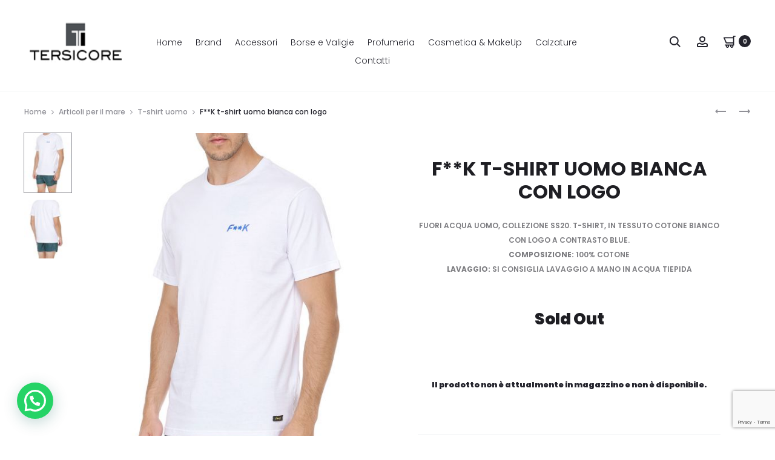

--- FILE ---
content_type: text/html; charset=UTF-8
request_url: https://tersicorestore.com/prodotto/fk-t-shirt-uomo-bianca-con-logo/
body_size: 231195
content:
<!DOCTYPE html>
<html lang="it-IT">
<head>
<meta charset="UTF-8">
<meta name="viewport" content="width=device-width, initial-scale=1">
<link rel="profile" href="http://gmpg.org/xfn/11">
<link rel="pingback" href="https://tersicorestore.com/xmlrpc.php">
<meta name="msvalidate.01" content="CB70BC7A04B52CC071CD193363ABE7CE" />
<meta name='robots' content='index, follow, max-image-preview:large, max-snippet:-1, max-video-preview:-1' />
	<style>img:is([sizes="auto" i], [sizes^="auto," i]) { contain-intrinsic-size: 3000px 1500px }</style>
	
	<!-- This site is optimized with the Yoast SEO plugin v26.8 - https://yoast.com/product/yoast-seo-wordpress/ -->
	<title>F**K t-shirt uomo bianca con logo - Tersicore Crotone</title>
	<meta name="description" content="Acquista F**K t-shirt uomo bianca con logo su TersicoreStore.com. Collezione SS20. Lavaggio: Si consiglia lavaggio a mano in acqua tiepida." />
	<link rel="canonical" href="https://tersicorestore.com/prodotto/fk-t-shirt-uomo-bianca-con-logo/" />
	<meta property="og:locale" content="it_IT" />
	<meta property="og:type" content="article" />
	<meta property="og:title" content="F**K t-shirt uomo bianca con logo - Tersicore Crotone" />
	<meta property="og:description" content="Acquista F**K t-shirt uomo bianca con logo su TersicoreStore.com. Collezione SS20. Lavaggio: Si consiglia lavaggio a mano in acqua tiepida." />
	<meta property="og:url" content="https://tersicorestore.com/prodotto/fk-t-shirt-uomo-bianca-con-logo/" />
	<meta property="og:site_name" content="Tersicore Crotone" />
	<meta property="article:modified_time" content="2021-04-22T06:15:19+00:00" />
	<meta property="og:image" content="https://tersicorestore.com/wp-content/uploads/2020/07/f20-2200wh_2.jpg" />
	<meta property="og:image:width" content="533" />
	<meta property="og:image:height" content="800" />
	<meta property="og:image:type" content="image/jpeg" />
	<meta name="twitter:card" content="summary_large_image" />
	<script type="application/ld+json" class="yoast-schema-graph">{"@context":"https://schema.org","@graph":[{"@type":"WebPage","@id":"https://tersicorestore.com/prodotto/fk-t-shirt-uomo-bianca-con-logo/","url":"https://tersicorestore.com/prodotto/fk-t-shirt-uomo-bianca-con-logo/","name":"F**K t-shirt uomo bianca con logo - Tersicore Crotone","isPartOf":{"@id":"https://tersicorestore.com/#website"},"primaryImageOfPage":{"@id":"https://tersicorestore.com/prodotto/fk-t-shirt-uomo-bianca-con-logo/#primaryimage"},"image":{"@id":"https://tersicorestore.com/prodotto/fk-t-shirt-uomo-bianca-con-logo/#primaryimage"},"thumbnailUrl":"https://tersicorestore.com/wp-content/uploads/2020/07/f20-2200wh_2.jpg","datePublished":"2020-07-16T05:14:07+00:00","dateModified":"2021-04-22T06:15:19+00:00","description":"Acquista F**K t-shirt uomo bianca con logo su TersicoreStore.com. Collezione SS20. Lavaggio: Si consiglia lavaggio a mano in acqua tiepida.","breadcrumb":{"@id":"https://tersicorestore.com/prodotto/fk-t-shirt-uomo-bianca-con-logo/#breadcrumb"},"inLanguage":"it-IT","potentialAction":[{"@type":"ReadAction","target":["https://tersicorestore.com/prodotto/fk-t-shirt-uomo-bianca-con-logo/"]}]},{"@type":"ImageObject","inLanguage":"it-IT","@id":"https://tersicorestore.com/prodotto/fk-t-shirt-uomo-bianca-con-logo/#primaryimage","url":"https://tersicorestore.com/wp-content/uploads/2020/07/f20-2200wh_2.jpg","contentUrl":"https://tersicorestore.com/wp-content/uploads/2020/07/f20-2200wh_2.jpg","width":533,"height":800,"caption":"F**K t-shirt uomo bianca con logo Tersicore"},{"@type":"BreadcrumbList","@id":"https://tersicorestore.com/prodotto/fk-t-shirt-uomo-bianca-con-logo/#breadcrumb","itemListElement":[{"@type":"ListItem","position":1,"name":"Home","item":"https://tersicorestore.com/"},{"@type":"ListItem","position":2,"name":"Shop","item":"https://tersicorestore.com/negozio/"},{"@type":"ListItem","position":3,"name":"F**K t-shirt uomo bianca con logo"}]},{"@type":"WebSite","@id":"https://tersicorestore.com/#website","url":"https://tersicorestore.com/","name":"Tersicore Crotone","description":"Pelletteria, calzature, profumeria, cosmetica accessori e valigeria","potentialAction":[{"@type":"SearchAction","target":{"@type":"EntryPoint","urlTemplate":"https://tersicorestore.com/?s={search_term_string}"},"query-input":{"@type":"PropertyValueSpecification","valueRequired":true,"valueName":"search_term_string"}}],"inLanguage":"it-IT"}]}</script>
	<!-- / Yoast SEO plugin. -->


<link rel='dns-prefetch' href='//capi-automation.s3.us-east-2.amazonaws.com' />
<link rel='dns-prefetch' href='//fonts.googleapis.com' />
<link rel="alternate" type="application/rss+xml" title="Tersicore Crotone &raquo; Feed" href="https://tersicorestore.com/feed/" />
<script type="text/javascript">
/* <![CDATA[ */
window._wpemojiSettings = {"baseUrl":"https:\/\/s.w.org\/images\/core\/emoji\/16.0.1\/72x72\/","ext":".png","svgUrl":"https:\/\/s.w.org\/images\/core\/emoji\/16.0.1\/svg\/","svgExt":".svg","source":{"wpemoji":"https:\/\/tersicorestore.com\/wp-includes\/js\/wp-emoji.js?ver=6.8.3","twemoji":"https:\/\/tersicorestore.com\/wp-includes\/js\/twemoji.js?ver=6.8.3"}};
/**
 * @output wp-includes/js/wp-emoji-loader.js
 */

/**
 * Emoji Settings as exported in PHP via _print_emoji_detection_script().
 * @typedef WPEmojiSettings
 * @type {object}
 * @property {?object} source
 * @property {?string} source.concatemoji
 * @property {?string} source.twemoji
 * @property {?string} source.wpemoji
 * @property {?boolean} DOMReady
 * @property {?Function} readyCallback
 */

/**
 * Support tests.
 * @typedef SupportTests
 * @type {object}
 * @property {?boolean} flag
 * @property {?boolean} emoji
 */

/**
 * IIFE to detect emoji support and load Twemoji if needed.
 *
 * @param {Window} window
 * @param {Document} document
 * @param {WPEmojiSettings} settings
 */
( function wpEmojiLoader( window, document, settings ) {
	if ( typeof Promise === 'undefined' ) {
		return;
	}

	var sessionStorageKey = 'wpEmojiSettingsSupports';
	var tests = [ 'flag', 'emoji' ];

	/**
	 * Checks whether the browser supports offloading to a Worker.
	 *
	 * @since 6.3.0
	 *
	 * @private
	 *
	 * @returns {boolean}
	 */
	function supportsWorkerOffloading() {
		return (
			typeof Worker !== 'undefined' &&
			typeof OffscreenCanvas !== 'undefined' &&
			typeof URL !== 'undefined' &&
			URL.createObjectURL &&
			typeof Blob !== 'undefined'
		);
	}

	/**
	 * @typedef SessionSupportTests
	 * @type {object}
	 * @property {number} timestamp
	 * @property {SupportTests} supportTests
	 */

	/**
	 * Get support tests from session.
	 *
	 * @since 6.3.0
	 *
	 * @private
	 *
	 * @returns {?SupportTests} Support tests, or null if not set or older than 1 week.
	 */
	function getSessionSupportTests() {
		try {
			/** @type {SessionSupportTests} */
			var item = JSON.parse(
				sessionStorage.getItem( sessionStorageKey )
			);
			if (
				typeof item === 'object' &&
				typeof item.timestamp === 'number' &&
				new Date().valueOf() < item.timestamp + 604800 && // Note: Number is a week in seconds.
				typeof item.supportTests === 'object'
			) {
				return item.supportTests;
			}
		} catch ( e ) {}
		return null;
	}

	/**
	 * Persist the supports in session storage.
	 *
	 * @since 6.3.0
	 *
	 * @private
	 *
	 * @param {SupportTests} supportTests Support tests.
	 */
	function setSessionSupportTests( supportTests ) {
		try {
			/** @type {SessionSupportTests} */
			var item = {
				supportTests: supportTests,
				timestamp: new Date().valueOf()
			};

			sessionStorage.setItem(
				sessionStorageKey,
				JSON.stringify( item )
			);
		} catch ( e ) {}
	}

	/**
	 * Checks if two sets of Emoji characters render the same visually.
	 *
	 * This is used to determine if the browser is rendering an emoji with multiple data points
	 * correctly. set1 is the emoji in the correct form, using a zero-width joiner. set2 is the emoji
	 * in the incorrect form, using a zero-width space. If the two sets render the same, then the browser
	 * does not support the emoji correctly.
	 *
	 * This function may be serialized to run in a Worker. Therefore, it cannot refer to variables from the containing
	 * scope. Everything must be passed by parameters.
	 *
	 * @since 4.9.0
	 *
	 * @private
	 *
	 * @param {CanvasRenderingContext2D} context 2D Context.
	 * @param {string} set1 Set of Emoji to test.
	 * @param {string} set2 Set of Emoji to test.
	 *
	 * @return {boolean} True if the two sets render the same.
	 */
	function emojiSetsRenderIdentically( context, set1, set2 ) {
		// Cleanup from previous test.
		context.clearRect( 0, 0, context.canvas.width, context.canvas.height );
		context.fillText( set1, 0, 0 );
		var rendered1 = new Uint32Array(
			context.getImageData(
				0,
				0,
				context.canvas.width,
				context.canvas.height
			).data
		);

		// Cleanup from previous test.
		context.clearRect( 0, 0, context.canvas.width, context.canvas.height );
		context.fillText( set2, 0, 0 );
		var rendered2 = new Uint32Array(
			context.getImageData(
				0,
				0,
				context.canvas.width,
				context.canvas.height
			).data
		);

		return rendered1.every( function ( rendered2Data, index ) {
			return rendered2Data === rendered2[ index ];
		} );
	}

	/**
	 * Checks if the center point of a single emoji is empty.
	 *
	 * This is used to determine if the browser is rendering an emoji with a single data point
	 * correctly. The center point of an incorrectly rendered emoji will be empty. A correctly
	 * rendered emoji will have a non-zero value at the center point.
	 *
	 * This function may be serialized to run in a Worker. Therefore, it cannot refer to variables from the containing
	 * scope. Everything must be passed by parameters.
	 *
	 * @since 6.8.2
	 *
	 * @private
	 *
	 * @param {CanvasRenderingContext2D} context 2D Context.
	 * @param {string} emoji Emoji to test.
	 *
	 * @return {boolean} True if the center point is empty.
	 */
	function emojiRendersEmptyCenterPoint( context, emoji ) {
		// Cleanup from previous test.
		context.clearRect( 0, 0, context.canvas.width, context.canvas.height );
		context.fillText( emoji, 0, 0 );

		// Test if the center point (16, 16) is empty (0,0,0,0).
		var centerPoint = context.getImageData(16, 16, 1, 1);
		for ( var i = 0; i < centerPoint.data.length; i++ ) {
			if ( centerPoint.data[ i ] !== 0 ) {
				// Stop checking the moment it's known not to be empty.
				return false;
			}
		}

		return true;
	}

	/**
	 * Determines if the browser properly renders Emoji that Twemoji can supplement.
	 *
	 * This function may be serialized to run in a Worker. Therefore, it cannot refer to variables from the containing
	 * scope. Everything must be passed by parameters.
	 *
	 * @since 4.2.0
	 *
	 * @private
	 *
	 * @param {CanvasRenderingContext2D} context 2D Context.
	 * @param {string} type Whether to test for support of "flag" or "emoji".
	 * @param {Function} emojiSetsRenderIdentically Reference to emojiSetsRenderIdentically function, needed due to minification.
	 * @param {Function} emojiRendersEmptyCenterPoint Reference to emojiRendersEmptyCenterPoint function, needed due to minification.
	 *
	 * @return {boolean} True if the browser can render emoji, false if it cannot.
	 */
	function browserSupportsEmoji( context, type, emojiSetsRenderIdentically, emojiRendersEmptyCenterPoint ) {
		var isIdentical;

		switch ( type ) {
			case 'flag':
				/*
				 * Test for Transgender flag compatibility. Added in Unicode 13.
				 *
				 * To test for support, we try to render it, and compare the rendering to how it would look if
				 * the browser doesn't render it correctly (white flag emoji + transgender symbol).
				 */
				isIdentical = emojiSetsRenderIdentically(
					context,
					'\uD83C\uDFF3\uFE0F\u200D\u26A7\uFE0F', // as a zero-width joiner sequence
					'\uD83C\uDFF3\uFE0F\u200B\u26A7\uFE0F' // separated by a zero-width space
				);

				if ( isIdentical ) {
					return false;
				}

				/*
				 * Test for Sark flag compatibility. This is the least supported of the letter locale flags,
				 * so gives us an easy test for full support.
				 *
				 * To test for support, we try to render it, and compare the rendering to how it would look if
				 * the browser doesn't render it correctly ([C] + [Q]).
				 */
				isIdentical = emojiSetsRenderIdentically(
					context,
					'\uD83C\uDDE8\uD83C\uDDF6', // as the sequence of two code points
					'\uD83C\uDDE8\u200B\uD83C\uDDF6' // as the two code points separated by a zero-width space
				);

				if ( isIdentical ) {
					return false;
				}

				/*
				 * Test for English flag compatibility. England is a country in the United Kingdom, it
				 * does not have a two letter locale code but rather a five letter sub-division code.
				 *
				 * To test for support, we try to render it, and compare the rendering to how it would look if
				 * the browser doesn't render it correctly (black flag emoji + [G] + [B] + [E] + [N] + [G]).
				 */
				isIdentical = emojiSetsRenderIdentically(
					context,
					// as the flag sequence
					'\uD83C\uDFF4\uDB40\uDC67\uDB40\uDC62\uDB40\uDC65\uDB40\uDC6E\uDB40\uDC67\uDB40\uDC7F',
					// with each code point separated by a zero-width space
					'\uD83C\uDFF4\u200B\uDB40\uDC67\u200B\uDB40\uDC62\u200B\uDB40\uDC65\u200B\uDB40\uDC6E\u200B\uDB40\uDC67\u200B\uDB40\uDC7F'
				);

				return ! isIdentical;
			case 'emoji':
				/*
				 * Does Emoji 16.0 cause the browser to go splat?
				 *
				 * To test for Emoji 16.0 support, try to render a new emoji: Splatter.
				 *
				 * The splatter emoji is a single code point emoji. Testing for browser support
				 * required testing the center point of the emoji to see if it is empty.
				 *
				 * 0xD83E 0xDEDF (\uD83E\uDEDF) == 🫟 Splatter.
				 *
				 * When updating this test, please ensure that the emoji is either a single code point
				 * or switch to using the emojiSetsRenderIdentically function and testing with a zero-width
				 * joiner vs a zero-width space.
				 */
				var notSupported = emojiRendersEmptyCenterPoint( context, '\uD83E\uDEDF' );
				return ! notSupported;
		}

		return false;
	}

	/**
	 * Checks emoji support tests.
	 *
	 * This function may be serialized to run in a Worker. Therefore, it cannot refer to variables from the containing
	 * scope. Everything must be passed by parameters.
	 *
	 * @since 6.3.0
	 *
	 * @private
	 *
	 * @param {string[]} tests Tests.
	 * @param {Function} browserSupportsEmoji Reference to browserSupportsEmoji function, needed due to minification.
	 * @param {Function} emojiSetsRenderIdentically Reference to emojiSetsRenderIdentically function, needed due to minification.
	 * @param {Function} emojiRendersEmptyCenterPoint Reference to emojiRendersEmptyCenterPoint function, needed due to minification.
	 *
	 * @return {SupportTests} Support tests.
	 */
	function testEmojiSupports( tests, browserSupportsEmoji, emojiSetsRenderIdentically, emojiRendersEmptyCenterPoint ) {
		var canvas;
		if (
			typeof WorkerGlobalScope !== 'undefined' &&
			self instanceof WorkerGlobalScope
		) {
			canvas = new OffscreenCanvas( 300, 150 ); // Dimensions are default for HTMLCanvasElement.
		} else {
			canvas = document.createElement( 'canvas' );
		}

		var context = canvas.getContext( '2d', { willReadFrequently: true } );

		/*
		 * Chrome on OS X added native emoji rendering in M41. Unfortunately,
		 * it doesn't work when the font is bolder than 500 weight. So, we
		 * check for bold rendering support to avoid invisible emoji in Chrome.
		 */
		context.textBaseline = 'top';
		context.font = '600 32px Arial';

		var supports = {};
		tests.forEach( function ( test ) {
			supports[ test ] = browserSupportsEmoji( context, test, emojiSetsRenderIdentically, emojiRendersEmptyCenterPoint );
		} );
		return supports;
	}

	/**
	 * Adds a script to the head of the document.
	 *
	 * @ignore
	 *
	 * @since 4.2.0
	 *
	 * @param {string} src The url where the script is located.
	 *
	 * @return {void}
	 */
	function addScript( src ) {
		var script = document.createElement( 'script' );
		script.src = src;
		script.defer = true;
		document.head.appendChild( script );
	}

	settings.supports = {
		everything: true,
		everythingExceptFlag: true
	};

	// Create a promise for DOMContentLoaded since the worker logic may finish after the event has fired.
	var domReadyPromise = new Promise( function ( resolve ) {
		document.addEventListener( 'DOMContentLoaded', resolve, {
			once: true
		} );
	} );

	// Obtain the emoji support from the browser, asynchronously when possible.
	new Promise( function ( resolve ) {
		var supportTests = getSessionSupportTests();
		if ( supportTests ) {
			resolve( supportTests );
			return;
		}

		if ( supportsWorkerOffloading() ) {
			try {
				// Note that the functions are being passed as arguments due to minification.
				var workerScript =
					'postMessage(' +
					testEmojiSupports.toString() +
					'(' +
					[
						JSON.stringify( tests ),
						browserSupportsEmoji.toString(),
						emojiSetsRenderIdentically.toString(),
						emojiRendersEmptyCenterPoint.toString()
					].join( ',' ) +
					'));';
				var blob = new Blob( [ workerScript ], {
					type: 'text/javascript'
				} );
				var worker = new Worker( URL.createObjectURL( blob ), { name: 'wpTestEmojiSupports' } );
				worker.onmessage = function ( event ) {
					supportTests = event.data;
					setSessionSupportTests( supportTests );
					worker.terminate();
					resolve( supportTests );
				};
				return;
			} catch ( e ) {}
		}

		supportTests = testEmojiSupports( tests, browserSupportsEmoji, emojiSetsRenderIdentically, emojiRendersEmptyCenterPoint );
		setSessionSupportTests( supportTests );
		resolve( supportTests );
	} )
		// Once the browser emoji support has been obtained from the session, finalize the settings.
		.then( function ( supportTests ) {
			/*
			 * Tests the browser support for flag emojis and other emojis, and adjusts the
			 * support settings accordingly.
			 */
			for ( var test in supportTests ) {
				settings.supports[ test ] = supportTests[ test ];

				settings.supports.everything =
					settings.supports.everything && settings.supports[ test ];

				if ( 'flag' !== test ) {
					settings.supports.everythingExceptFlag =
						settings.supports.everythingExceptFlag &&
						settings.supports[ test ];
				}
			}

			settings.supports.everythingExceptFlag =
				settings.supports.everythingExceptFlag &&
				! settings.supports.flag;

			// Sets DOMReady to false and assigns a ready function to settings.
			settings.DOMReady = false;
			settings.readyCallback = function () {
				settings.DOMReady = true;
			};
		} )
		.then( function () {
			return domReadyPromise;
		} )
		.then( function () {
			// When the browser can not render everything we need to load a polyfill.
			if ( ! settings.supports.everything ) {
				settings.readyCallback();

				var src = settings.source || {};

				if ( src.concatemoji ) {
					addScript( src.concatemoji );
				} else if ( src.wpemoji && src.twemoji ) {
					addScript( src.twemoji );
					addScript( src.wpemoji );
				}
			}
		} );
} )( window, document, window._wpemojiSettings );

/* ]]> */
</script>
<style id='wp-emoji-styles-inline-css' type='text/css'>

	img.wp-smiley, img.emoji {
		display: inline !important;
		border: none !important;
		box-shadow: none !important;
		height: 1em !important;
		width: 1em !important;
		margin: 0 0.07em !important;
		vertical-align: -0.1em !important;
		background: none !important;
		padding: 0 !important;
	}
</style>
<link rel='stylesheet' id='wp-block-library-css' href='https://tersicorestore.com/wp-includes/css/dist/block-library/style.css?ver=6.8.3' type='text/css' media='all' />
<style id='wp-block-library-theme-inline-css' type='text/css'>
.wp-block-audio :where(figcaption){
  color:#555;
  font-size:13px;
  text-align:center;
}
.is-dark-theme .wp-block-audio :where(figcaption){
  color:#ffffffa6;
}

.wp-block-audio{
  margin:0 0 1em;
}

.wp-block-code{
  border:1px solid #ccc;
  border-radius:4px;
  font-family:Menlo,Consolas,monaco,monospace;
  padding:.8em 1em;
}

.wp-block-embed :where(figcaption){
  color:#555;
  font-size:13px;
  text-align:center;
}
.is-dark-theme .wp-block-embed :where(figcaption){
  color:#ffffffa6;
}

.wp-block-embed{
  margin:0 0 1em;
}

.blocks-gallery-caption{
  color:#555;
  font-size:13px;
  text-align:center;
}
.is-dark-theme .blocks-gallery-caption{
  color:#ffffffa6;
}

:root :where(.wp-block-image figcaption){
  color:#555;
  font-size:13px;
  text-align:center;
}
.is-dark-theme :root :where(.wp-block-image figcaption){
  color:#ffffffa6;
}

.wp-block-image{
  margin:0 0 1em;
}

.wp-block-pullquote{
  border-bottom:4px solid;
  border-top:4px solid;
  color:currentColor;
  margin-bottom:1.75em;
}
.wp-block-pullquote cite,.wp-block-pullquote footer,.wp-block-pullquote__citation{
  color:currentColor;
  font-size:.8125em;
  font-style:normal;
  text-transform:uppercase;
}

.wp-block-quote{
  border-left:.25em solid;
  margin:0 0 1.75em;
  padding-left:1em;
}
.wp-block-quote cite,.wp-block-quote footer{
  color:currentColor;
  font-size:.8125em;
  font-style:normal;
  position:relative;
}
.wp-block-quote:where(.has-text-align-right){
  border-left:none;
  border-right:.25em solid;
  padding-left:0;
  padding-right:1em;
}
.wp-block-quote:where(.has-text-align-center){
  border:none;
  padding-left:0;
}
.wp-block-quote.is-large,.wp-block-quote.is-style-large,.wp-block-quote:where(.is-style-plain){
  border:none;
}

.wp-block-search .wp-block-search__label{
  font-weight:700;
}

.wp-block-search__button{
  border:1px solid #ccc;
  padding:.375em .625em;
}

:where(.wp-block-group.has-background){
  padding:1.25em 2.375em;
}

.wp-block-separator.has-css-opacity{
  opacity:.4;
}

.wp-block-separator{
  border:none;
  border-bottom:2px solid;
  margin-left:auto;
  margin-right:auto;
}
.wp-block-separator.has-alpha-channel-opacity{
  opacity:1;
}
.wp-block-separator:not(.is-style-wide):not(.is-style-dots){
  width:100px;
}
.wp-block-separator.has-background:not(.is-style-dots){
  border-bottom:none;
  height:1px;
}
.wp-block-separator.has-background:not(.is-style-wide):not(.is-style-dots){
  height:2px;
}

.wp-block-table{
  margin:0 0 1em;
}
.wp-block-table td,.wp-block-table th{
  word-break:normal;
}
.wp-block-table :where(figcaption){
  color:#555;
  font-size:13px;
  text-align:center;
}
.is-dark-theme .wp-block-table :where(figcaption){
  color:#ffffffa6;
}

.wp-block-video :where(figcaption){
  color:#555;
  font-size:13px;
  text-align:center;
}
.is-dark-theme .wp-block-video :where(figcaption){
  color:#ffffffa6;
}

.wp-block-video{
  margin:0 0 1em;
}

:root :where(.wp-block-template-part.has-background){
  margin-bottom:0;
  margin-top:0;
  padding:1.25em 2.375em;
}
</style>
<style id='classic-theme-styles-inline-css' type='text/css'>
/**
 * These rules are needed for backwards compatibility.
 * They should match the button element rules in the base theme.json file.
 */
.wp-block-button__link {
	color: #ffffff;
	background-color: #32373c;
	border-radius: 9999px; /* 100% causes an oval, but any explicit but really high value retains the pill shape. */

	/* This needs a low specificity so it won't override the rules from the button element if defined in theme.json. */
	box-shadow: none;
	text-decoration: none;

	/* The extra 2px are added to size solids the same as the outline versions.*/
	padding: calc(0.667em + 2px) calc(1.333em + 2px);

	font-size: 1.125em;
}

.wp-block-file__button {
	background: #32373c;
	color: #ffffff;
	text-decoration: none;
}

</style>
<style id='joinchat-button-style-inline-css' type='text/css'>
.wp-block-joinchat-button{border:none!important;text-align:center}.wp-block-joinchat-button figure{display:table;margin:0 auto;padding:0}.wp-block-joinchat-button figcaption{font:normal normal 400 .6em/2em var(--wp--preset--font-family--system-font,sans-serif);margin:0;padding:0}.wp-block-joinchat-button .joinchat-button__qr{background-color:#fff;border:6px solid #25d366;border-radius:30px;box-sizing:content-box;display:block;height:200px;margin:auto;overflow:hidden;padding:10px;width:200px}.wp-block-joinchat-button .joinchat-button__qr canvas,.wp-block-joinchat-button .joinchat-button__qr img{display:block;margin:auto}.wp-block-joinchat-button .joinchat-button__link{align-items:center;background-color:#25d366;border:6px solid #25d366;border-radius:30px;display:inline-flex;flex-flow:row nowrap;justify-content:center;line-height:1.25em;margin:0 auto;text-decoration:none}.wp-block-joinchat-button .joinchat-button__link:before{background:transparent var(--joinchat-ico) no-repeat center;background-size:100%;content:"";display:block;height:1.5em;margin:-.75em .75em -.75em 0;width:1.5em}.wp-block-joinchat-button figure+.joinchat-button__link{margin-top:10px}@media (orientation:landscape)and (min-height:481px),(orientation:portrait)and (min-width:481px){.wp-block-joinchat-button.joinchat-button--qr-only figure+.joinchat-button__link{display:none}}@media (max-width:480px),(orientation:landscape)and (max-height:480px){.wp-block-joinchat-button figure{display:none}}

</style>
<style id='global-styles-inline-css' type='text/css'>
:root{--wp--preset--aspect-ratio--square: 1;--wp--preset--aspect-ratio--4-3: 4/3;--wp--preset--aspect-ratio--3-4: 3/4;--wp--preset--aspect-ratio--3-2: 3/2;--wp--preset--aspect-ratio--2-3: 2/3;--wp--preset--aspect-ratio--16-9: 16/9;--wp--preset--aspect-ratio--9-16: 9/16;--wp--preset--color--black: #000000;--wp--preset--color--cyan-bluish-gray: #abb8c3;--wp--preset--color--white: #ffffff;--wp--preset--color--pale-pink: #f78da7;--wp--preset--color--vivid-red: #cf2e2e;--wp--preset--color--luminous-vivid-orange: #ff6900;--wp--preset--color--luminous-vivid-amber: #fcb900;--wp--preset--color--light-green-cyan: #7bdcb5;--wp--preset--color--vivid-green-cyan: #00d084;--wp--preset--color--pale-cyan-blue: #8ed1fc;--wp--preset--color--vivid-cyan-blue: #0693e3;--wp--preset--color--vivid-purple: #9b51e0;--wp--preset--gradient--vivid-cyan-blue-to-vivid-purple: linear-gradient(135deg,rgba(6,147,227,1) 0%,rgb(155,81,224) 100%);--wp--preset--gradient--light-green-cyan-to-vivid-green-cyan: linear-gradient(135deg,rgb(122,220,180) 0%,rgb(0,208,130) 100%);--wp--preset--gradient--luminous-vivid-amber-to-luminous-vivid-orange: linear-gradient(135deg,rgba(252,185,0,1) 0%,rgba(255,105,0,1) 100%);--wp--preset--gradient--luminous-vivid-orange-to-vivid-red: linear-gradient(135deg,rgba(255,105,0,1) 0%,rgb(207,46,46) 100%);--wp--preset--gradient--very-light-gray-to-cyan-bluish-gray: linear-gradient(135deg,rgb(238,238,238) 0%,rgb(169,184,195) 100%);--wp--preset--gradient--cool-to-warm-spectrum: linear-gradient(135deg,rgb(74,234,220) 0%,rgb(151,120,209) 20%,rgb(207,42,186) 40%,rgb(238,44,130) 60%,rgb(251,105,98) 80%,rgb(254,248,76) 100%);--wp--preset--gradient--blush-light-purple: linear-gradient(135deg,rgb(255,206,236) 0%,rgb(152,150,240) 100%);--wp--preset--gradient--blush-bordeaux: linear-gradient(135deg,rgb(254,205,165) 0%,rgb(254,45,45) 50%,rgb(107,0,62) 100%);--wp--preset--gradient--luminous-dusk: linear-gradient(135deg,rgb(255,203,112) 0%,rgb(199,81,192) 50%,rgb(65,88,208) 100%);--wp--preset--gradient--pale-ocean: linear-gradient(135deg,rgb(255,245,203) 0%,rgb(182,227,212) 50%,rgb(51,167,181) 100%);--wp--preset--gradient--electric-grass: linear-gradient(135deg,rgb(202,248,128) 0%,rgb(113,206,126) 100%);--wp--preset--gradient--midnight: linear-gradient(135deg,rgb(2,3,129) 0%,rgb(40,116,252) 100%);--wp--preset--font-size--small: 13px;--wp--preset--font-size--medium: 20px;--wp--preset--font-size--large: 36px;--wp--preset--font-size--x-large: 42px;--wp--preset--spacing--20: 0.44rem;--wp--preset--spacing--30: 0.67rem;--wp--preset--spacing--40: 1rem;--wp--preset--spacing--50: 1.5rem;--wp--preset--spacing--60: 2.25rem;--wp--preset--spacing--70: 3.38rem;--wp--preset--spacing--80: 5.06rem;--wp--preset--shadow--natural: 6px 6px 9px rgba(0, 0, 0, 0.2);--wp--preset--shadow--deep: 12px 12px 50px rgba(0, 0, 0, 0.4);--wp--preset--shadow--sharp: 6px 6px 0px rgba(0, 0, 0, 0.2);--wp--preset--shadow--outlined: 6px 6px 0px -3px rgba(255, 255, 255, 1), 6px 6px rgba(0, 0, 0, 1);--wp--preset--shadow--crisp: 6px 6px 0px rgba(0, 0, 0, 1);}:where(.is-layout-flex){gap: 0.5em;}:where(.is-layout-grid){gap: 0.5em;}body .is-layout-flex{display: flex;}.is-layout-flex{flex-wrap: wrap;align-items: center;}.is-layout-flex > :is(*, div){margin: 0;}body .is-layout-grid{display: grid;}.is-layout-grid > :is(*, div){margin: 0;}:where(.wp-block-columns.is-layout-flex){gap: 2em;}:where(.wp-block-columns.is-layout-grid){gap: 2em;}:where(.wp-block-post-template.is-layout-flex){gap: 1.25em;}:where(.wp-block-post-template.is-layout-grid){gap: 1.25em;}.has-black-color{color: var(--wp--preset--color--black) !important;}.has-cyan-bluish-gray-color{color: var(--wp--preset--color--cyan-bluish-gray) !important;}.has-white-color{color: var(--wp--preset--color--white) !important;}.has-pale-pink-color{color: var(--wp--preset--color--pale-pink) !important;}.has-vivid-red-color{color: var(--wp--preset--color--vivid-red) !important;}.has-luminous-vivid-orange-color{color: var(--wp--preset--color--luminous-vivid-orange) !important;}.has-luminous-vivid-amber-color{color: var(--wp--preset--color--luminous-vivid-amber) !important;}.has-light-green-cyan-color{color: var(--wp--preset--color--light-green-cyan) !important;}.has-vivid-green-cyan-color{color: var(--wp--preset--color--vivid-green-cyan) !important;}.has-pale-cyan-blue-color{color: var(--wp--preset--color--pale-cyan-blue) !important;}.has-vivid-cyan-blue-color{color: var(--wp--preset--color--vivid-cyan-blue) !important;}.has-vivid-purple-color{color: var(--wp--preset--color--vivid-purple) !important;}.has-black-background-color{background-color: var(--wp--preset--color--black) !important;}.has-cyan-bluish-gray-background-color{background-color: var(--wp--preset--color--cyan-bluish-gray) !important;}.has-white-background-color{background-color: var(--wp--preset--color--white) !important;}.has-pale-pink-background-color{background-color: var(--wp--preset--color--pale-pink) !important;}.has-vivid-red-background-color{background-color: var(--wp--preset--color--vivid-red) !important;}.has-luminous-vivid-orange-background-color{background-color: var(--wp--preset--color--luminous-vivid-orange) !important;}.has-luminous-vivid-amber-background-color{background-color: var(--wp--preset--color--luminous-vivid-amber) !important;}.has-light-green-cyan-background-color{background-color: var(--wp--preset--color--light-green-cyan) !important;}.has-vivid-green-cyan-background-color{background-color: var(--wp--preset--color--vivid-green-cyan) !important;}.has-pale-cyan-blue-background-color{background-color: var(--wp--preset--color--pale-cyan-blue) !important;}.has-vivid-cyan-blue-background-color{background-color: var(--wp--preset--color--vivid-cyan-blue) !important;}.has-vivid-purple-background-color{background-color: var(--wp--preset--color--vivid-purple) !important;}.has-black-border-color{border-color: var(--wp--preset--color--black) !important;}.has-cyan-bluish-gray-border-color{border-color: var(--wp--preset--color--cyan-bluish-gray) !important;}.has-white-border-color{border-color: var(--wp--preset--color--white) !important;}.has-pale-pink-border-color{border-color: var(--wp--preset--color--pale-pink) !important;}.has-vivid-red-border-color{border-color: var(--wp--preset--color--vivid-red) !important;}.has-luminous-vivid-orange-border-color{border-color: var(--wp--preset--color--luminous-vivid-orange) !important;}.has-luminous-vivid-amber-border-color{border-color: var(--wp--preset--color--luminous-vivid-amber) !important;}.has-light-green-cyan-border-color{border-color: var(--wp--preset--color--light-green-cyan) !important;}.has-vivid-green-cyan-border-color{border-color: var(--wp--preset--color--vivid-green-cyan) !important;}.has-pale-cyan-blue-border-color{border-color: var(--wp--preset--color--pale-cyan-blue) !important;}.has-vivid-cyan-blue-border-color{border-color: var(--wp--preset--color--vivid-cyan-blue) !important;}.has-vivid-purple-border-color{border-color: var(--wp--preset--color--vivid-purple) !important;}.has-vivid-cyan-blue-to-vivid-purple-gradient-background{background: var(--wp--preset--gradient--vivid-cyan-blue-to-vivid-purple) !important;}.has-light-green-cyan-to-vivid-green-cyan-gradient-background{background: var(--wp--preset--gradient--light-green-cyan-to-vivid-green-cyan) !important;}.has-luminous-vivid-amber-to-luminous-vivid-orange-gradient-background{background: var(--wp--preset--gradient--luminous-vivid-amber-to-luminous-vivid-orange) !important;}.has-luminous-vivid-orange-to-vivid-red-gradient-background{background: var(--wp--preset--gradient--luminous-vivid-orange-to-vivid-red) !important;}.has-very-light-gray-to-cyan-bluish-gray-gradient-background{background: var(--wp--preset--gradient--very-light-gray-to-cyan-bluish-gray) !important;}.has-cool-to-warm-spectrum-gradient-background{background: var(--wp--preset--gradient--cool-to-warm-spectrum) !important;}.has-blush-light-purple-gradient-background{background: var(--wp--preset--gradient--blush-light-purple) !important;}.has-blush-bordeaux-gradient-background{background: var(--wp--preset--gradient--blush-bordeaux) !important;}.has-luminous-dusk-gradient-background{background: var(--wp--preset--gradient--luminous-dusk) !important;}.has-pale-ocean-gradient-background{background: var(--wp--preset--gradient--pale-ocean) !important;}.has-electric-grass-gradient-background{background: var(--wp--preset--gradient--electric-grass) !important;}.has-midnight-gradient-background{background: var(--wp--preset--gradient--midnight) !important;}.has-small-font-size{font-size: var(--wp--preset--font-size--small) !important;}.has-medium-font-size{font-size: var(--wp--preset--font-size--medium) !important;}.has-large-font-size{font-size: var(--wp--preset--font-size--large) !important;}.has-x-large-font-size{font-size: var(--wp--preset--font-size--x-large) !important;}
:where(.wp-block-post-template.is-layout-flex){gap: 1.25em;}:where(.wp-block-post-template.is-layout-grid){gap: 1.25em;}
:where(.wp-block-columns.is-layout-flex){gap: 2em;}:where(.wp-block-columns.is-layout-grid){gap: 2em;}
:root :where(.wp-block-pullquote){font-size: 1.5em;line-height: 1.6;}
</style>
<link rel='stylesheet' id='contact-form-7-css' href='https://tersicorestore.com/wp-content/plugins/contact-form-7/includes/css/styles.css?ver=6.1.4' type='text/css' media='all' />
<link rel='stylesheet' id='rs-plugin-settings-css' href='https://tersicorestore.com/wp-content/plugins/revslider/public/assets/css/rs6.css?ver=6.2.2' type='text/css' media='all' />
<style id='rs-plugin-settings-inline-css' type='text/css'>
#rs-demo-id {}
</style>
<link rel='stylesheet' id='photoswipe-css' href='https://tersicorestore.com/wp-content/plugins/woocommerce/assets/css/photoswipe/photoswipe.min.css?ver=10.4.3' type='text/css' media='all' />
<link rel='stylesheet' id='photoswipe-default-skin-css' href='https://tersicorestore.com/wp-content/plugins/woocommerce/assets/css/photoswipe/default-skin/default-skin.min.css?ver=10.4.3' type='text/css' media='all' />
<link rel='stylesheet' id='woocommerce-general-css' href='https://tersicorestore.com/wp-content/plugins/woocommerce/assets/css/woocommerce.css?ver=10.4.3' type='text/css' media='all' />
<style id='woocommerce-inline-inline-css' type='text/css'>
.woocommerce form .form-row .required { visibility: visible; }
</style>
<link rel='stylesheet' id='sober-fonts-css' href='https://fonts.googleapis.com/css?family=Poppins%3A300%2C400%2C500%2C600%2C700%7CAbhaya+Libre&#038;subset=latin%2Clatin-ext&#038;ver=6.8.3' type='text/css' media='all' />
<link rel='stylesheet' id='font-awesome-css' href='https://tersicorestore.com/wp-content/themes/sober/css/font-awesome.min.css?ver=4.7.0' type='text/css' media='all' />
<link rel='stylesheet' id='bootstrap-css' href='https://tersicorestore.com/wp-content/themes/sober/css/bootstrap.css?ver=3.3.6' type='text/css' media='all' />
<link rel='stylesheet' id='sober-css' href='https://tersicorestore.com/wp-content/themes/sober/style.css?ver=2.3.0' type='text/css' media='all' />
<style id='sober-inline-css' type='text/css'>
.site-branding .logo img {width: 200px;height: 68px;}.sober-popup.popup-layout-fullscreen, .sober-popup-backdrop {background-color: rgba(35,35,44,0.5); }body,button,input,select,textarea{font-size: 12px;font-weight: 900;line-height: 2.14287;color: #000000;}h1, .h1{font-weight: 600;}h2, .h2{font-weight: 600;}h3, .h3{font-weight: 900;}h6, .h6{font-weight: 900;}.nav-menu > li > a{font-size: 14px;font-weight: 200;text-transform: none;}.nav-menu .sub-menu a{font-weight: 700;color: #5f5f62;text-transform: uppercase;}.primary-menu.side-menu .menu > li > a{font-weight: 200;}.primary-menu.side-menu .sub-menu li a{font-weight: 300;color: #000000;}.mobile-menu.side-menu .menu > li > a{font-weight: 100;}.page-header-style-minimal .page-header .page-title{font-family: Abhaya Libre;font-weight: 400;}.woocommerce div.product .product_title{font-family: Poppins;font-weight: 700;text-transform: uppercase;}.woocommerce div.product .woocommerce-product-details__short-description, .woocommerce div.product div[itemprop="description"]{font-weight: 600;text-transform: uppercase;}
</style>
<link rel='stylesheet' id='pwb-styles-frontend-css' href='https://tersicorestore.com/wp-content/plugins/perfect-woocommerce-brands/build/frontend/css/style.css?ver=3.6.8' type='text/css' media='all' />
<link rel='stylesheet' id='soopf-css' href='https://tersicorestore.com/wp-content/plugins/soo-product-filter/assets/css/frontend.css?ver=20160623' type='text/css' media='all' />
<link rel='stylesheet' id='soo-wishlist-css' href='https://tersicorestore.com/wp-content/plugins/soo-wishlist/assets/css/wishlist.css?ver=1.1.2' type='text/css' media='all' />
<link rel='stylesheet' id='tawcvs-frontend-css' href='https://tersicorestore.com/wp-content/plugins/variation-swatches-for-woocommerce/assets/css/frontend.css?ver=2.2.5' type='text/css' media='all' />
<script type="text/template" id="tmpl-variation-template">
	<div class="woocommerce-variation-description">{{{ data.variation.variation_description }}}</div>
	<div class="woocommerce-variation-price">{{{ data.variation.price_html }}}</div>
	<div class="woocommerce-variation-availability">{{{ data.variation.availability_html }}}</div>
</script>
<script type="text/template" id="tmpl-unavailable-variation-template">
	<p role="alert">Questo prodotto non è disponibile. Scegli un&#039;altra combinazione.</p>
</script>
<script type="text/javascript" src="https://tersicorestore.com/wp-includes/js/jquery/jquery.js?ver=3.7.1" id="jquery-core-js"></script>
<script type="text/javascript" src="https://tersicorestore.com/wp-includes/js/jquery/jquery-migrate.js?ver=3.4.1" id="jquery-migrate-js"></script>
<script type="text/javascript" src="https://tersicorestore.com/wp-content/plugins/revslider/public/assets/js/rbtools.min.js?ver=6.0" id="tp-tools-js"></script>
<script type="text/javascript" src="https://tersicorestore.com/wp-content/plugins/revslider/public/assets/js/rs6.min.js?ver=6.2.2" id="revmin-js"></script>
<script type="text/javascript" src="https://tersicorestore.com/wp-content/plugins/woocommerce/assets/js/jquery-blockui/jquery.blockUI.js?ver=2.7.0-wc.10.4.3" id="wc-jquery-blockui-js" data-wp-strategy="defer"></script>
<script type="text/javascript" id="wc-add-to-cart-js-extra">
/* <![CDATA[ */
var wc_add_to_cart_params = {"ajax_url":"\/wp-admin\/admin-ajax.php","wc_ajax_url":"\/?wc-ajax=%%endpoint%%","i18n_view_cart":"Visualizza carrello","cart_url":"https:\/\/tersicorestore.com\/carrello\/","is_cart":"","cart_redirect_after_add":"no"};
/* ]]> */
</script>
<script type="text/javascript" src="https://tersicorestore.com/wp-content/plugins/woocommerce/assets/js/frontend/add-to-cart.js?ver=10.4.3" id="wc-add-to-cart-js" data-wp-strategy="defer"></script>
<script type="text/javascript" src="https://tersicorestore.com/wp-content/plugins/woocommerce/assets/js/zoom/jquery.zoom.js?ver=1.7.21-wc.10.4.3" id="wc-zoom-js" defer="defer" data-wp-strategy="defer"></script>
<script type="text/javascript" src="https://tersicorestore.com/wp-content/plugins/woocommerce/assets/js/photoswipe/photoswipe.js?ver=4.1.1-wc.10.4.3" id="wc-photoswipe-js" defer="defer" data-wp-strategy="defer"></script>
<script type="text/javascript" src="https://tersicorestore.com/wp-content/plugins/woocommerce/assets/js/photoswipe/photoswipe-ui-default.js?ver=4.1.1-wc.10.4.3" id="wc-photoswipe-ui-default-js" defer="defer" data-wp-strategy="defer"></script>
<script type="text/javascript" id="wc-single-product-js-extra">
/* <![CDATA[ */
var wc_single_product_params = {"i18n_required_rating_text":"Seleziona una valutazione","i18n_rating_options":["1 stella su 5","2 stelle su 5","3 stelle su 5","4 stelle su 5","5 stelle su 5"],"i18n_product_gallery_trigger_text":"Visualizza la galleria di immagini a schermo intero","review_rating_required":"yes","flexslider":{"rtl":false,"animation":"slide","smoothHeight":true,"directionNav":false,"controlNav":"thumbnails","slideshow":false,"animationSpeed":500,"animationLoop":false,"allowOneSlide":false},"zoom_enabled":"1","zoom_options":[],"photoswipe_enabled":"1","photoswipe_options":{"shareEl":false,"closeOnScroll":false,"history":false,"hideAnimationDuration":0,"showAnimationDuration":0},"flexslider_enabled":""};
/* ]]> */
</script>
<script type="text/javascript" src="https://tersicorestore.com/wp-content/plugins/woocommerce/assets/js/frontend/single-product.js?ver=10.4.3" id="wc-single-product-js" defer="defer" data-wp-strategy="defer"></script>
<script type="text/javascript" src="https://tersicorestore.com/wp-content/plugins/woocommerce/assets/js/js-cookie/js.cookie.js?ver=2.1.4-wc.10.4.3" id="wc-js-cookie-js" defer="defer" data-wp-strategy="defer"></script>
<script type="text/javascript" id="woocommerce-js-extra">
/* <![CDATA[ */
var woocommerce_params = {"ajax_url":"\/wp-admin\/admin-ajax.php","wc_ajax_url":"\/?wc-ajax=%%endpoint%%","i18n_password_show":"Mostra password","i18n_password_hide":"Nascondi password"};
/* ]]> */
</script>
<script type="text/javascript" src="https://tersicorestore.com/wp-content/plugins/woocommerce/assets/js/frontend/woocommerce.js?ver=10.4.3" id="woocommerce-js" defer="defer" data-wp-strategy="defer"></script>
<script type="text/javascript" src="https://tersicorestore.com/wp-content/plugins/js_composer/assets/js/vendors/woocommerce-add-to-cart.js?ver=6.2.0" id="vc_woocommerce-add-to-cart-js-js"></script>
<script type="text/javascript" src="https://tersicorestore.com/wp-includes/js/underscore.min.js?ver=1.13.7" id="underscore-js"></script>
<script type="text/javascript" id="wp-util-js-extra">
/* <![CDATA[ */
var _wpUtilSettings = {"ajax":{"url":"\/wp-admin\/admin-ajax.php"}};
/* ]]> */
</script>
<script type="text/javascript" src="https://tersicorestore.com/wp-includes/js/wp-util.js?ver=6.8.3" id="wp-util-js"></script>
<script type="text/javascript" id="wc-add-to-cart-variation-js-extra">
/* <![CDATA[ */
var wc_add_to_cart_variation_params = {"wc_ajax_url":"\/?wc-ajax=%%endpoint%%","i18n_no_matching_variations_text":"Nessun prodotto corrisponde alla tua scelta. Prova con un'altra combinazione.","i18n_make_a_selection_text":"Seleziona le opzioni del prodotto prima di aggiungerlo al carrello.","i18n_unavailable_text":"Questo prodotto non \u00e8 disponibile. Scegli un'altra combinazione.","i18n_reset_alert_text":"La tua selezione \u00e8 stata azzerata. Seleziona le opzioni del prodotto prima di aggiungerlo al carrello."};
/* ]]> */
</script>
<script type="text/javascript" src="https://tersicorestore.com/wp-content/plugins/woocommerce/assets/js/frontend/add-to-cart-variation.js?ver=10.4.3" id="wc-add-to-cart-variation-js" defer="defer" data-wp-strategy="defer"></script>
<link rel="https://api.w.org/" href="https://tersicorestore.com/wp-json/" /><link rel="alternate" title="JSON" type="application/json" href="https://tersicorestore.com/wp-json/wp/v2/product/4981" /><link rel="EditURI" type="application/rsd+xml" title="RSD" href="https://tersicorestore.com/xmlrpc.php?rsd" />
<meta name="generator" content="WordPress 6.8.3" />
<meta name="generator" content="WooCommerce 10.4.3" />
<link rel='shortlink' href='https://tersicorestore.com/?p=4981' />
<link rel="alternate" title="oEmbed (JSON)" type="application/json+oembed" href="https://tersicorestore.com/wp-json/oembed/1.0/embed?url=https%3A%2F%2Ftersicorestore.com%2Fprodotto%2Ffk-t-shirt-uomo-bianca-con-logo%2F" />
<link rel="alternate" title="oEmbed (XML)" type="text/xml+oembed" href="https://tersicorestore.com/wp-json/oembed/1.0/embed?url=https%3A%2F%2Ftersicorestore.com%2Fprodotto%2Ffk-t-shirt-uomo-bianca-con-logo%2F&#038;format=xml" />
	<noscript><style>.woocommerce-product-gallery{ opacity: 1 !important; }</style></noscript>
				<script  type="text/javascript">
				!function(f,b,e,v,n,t,s){if(f.fbq)return;n=f.fbq=function(){n.callMethod?
					n.callMethod.apply(n,arguments):n.queue.push(arguments)};if(!f._fbq)f._fbq=n;
					n.push=n;n.loaded=!0;n.version='2.0';n.queue=[];t=b.createElement(e);t.async=!0;
					t.src=v;s=b.getElementsByTagName(e)[0];s.parentNode.insertBefore(t,s)}(window,
					document,'script','https://connect.facebook.net/en_US/fbevents.js');
			</script>
			<!-- WooCommerce Facebook Integration Begin -->
			<script  type="text/javascript">

				fbq('init', '536518550622735', {}, {
    "agent": "woocommerce_0-10.4.3-3.5.15"
});

				document.addEventListener( 'DOMContentLoaded', function() {
					// Insert placeholder for events injected when a product is added to the cart through AJAX.
					document.body.insertAdjacentHTML( 'beforeend', '<div class=\"wc-facebook-pixel-event-placeholder\"></div>' );
				}, false );

			</script>
			<!-- WooCommerce Facebook Integration End -->
			<meta name="generator" content="Powered by WPBakery Page Builder - drag and drop page builder for WordPress."/>
<meta name="generator" content="Powered by Slider Revolution 6.2.2 - responsive, Mobile-Friendly Slider Plugin for WordPress with comfortable drag and drop interface." />
<script type="text/javascript">function setREVStartSize(e){			
			try {								
				var pw = document.getElementById(e.c).parentNode.offsetWidth,
					newh;
				pw = pw===0 || isNaN(pw) ? window.innerWidth : pw;
				e.tabw = e.tabw===undefined ? 0 : parseInt(e.tabw);
				e.thumbw = e.thumbw===undefined ? 0 : parseInt(e.thumbw);
				e.tabh = e.tabh===undefined ? 0 : parseInt(e.tabh);
				e.thumbh = e.thumbh===undefined ? 0 : parseInt(e.thumbh);
				e.tabhide = e.tabhide===undefined ? 0 : parseInt(e.tabhide);
				e.thumbhide = e.thumbhide===undefined ? 0 : parseInt(e.thumbhide);
				e.mh = e.mh===undefined || e.mh=="" || e.mh==="auto" ? 0 : parseInt(e.mh,0);		
				if(e.layout==="fullscreen" || e.l==="fullscreen") 						
					newh = Math.max(e.mh,window.innerHeight);				
				else{					
					e.gw = Array.isArray(e.gw) ? e.gw : [e.gw];
					for (var i in e.rl) if (e.gw[i]===undefined || e.gw[i]===0) e.gw[i] = e.gw[i-1];					
					e.gh = e.el===undefined || e.el==="" || (Array.isArray(e.el) && e.el.length==0)? e.gh : e.el;
					e.gh = Array.isArray(e.gh) ? e.gh : [e.gh];
					for (var i in e.rl) if (e.gh[i]===undefined || e.gh[i]===0) e.gh[i] = e.gh[i-1];
										
					var nl = new Array(e.rl.length),
						ix = 0,						
						sl;					
					e.tabw = e.tabhide>=pw ? 0 : e.tabw;
					e.thumbw = e.thumbhide>=pw ? 0 : e.thumbw;
					e.tabh = e.tabhide>=pw ? 0 : e.tabh;
					e.thumbh = e.thumbhide>=pw ? 0 : e.thumbh;					
					for (var i in e.rl) nl[i] = e.rl[i]<window.innerWidth ? 0 : e.rl[i];
					sl = nl[0];									
					for (var i in nl) if (sl>nl[i] && nl[i]>0) { sl = nl[i]; ix=i;}															
					var m = pw>(e.gw[ix]+e.tabw+e.thumbw) ? 1 : (pw-(e.tabw+e.thumbw)) / (e.gw[ix]);					

					newh =  (e.type==="carousel" && e.justify==="true" ? e.gh[ix] : (e.gh[ix] * m)) + (e.tabh + e.thumbh);
				}			
				
				if(window.rs_init_css===undefined) window.rs_init_css = document.head.appendChild(document.createElement("style"));					
				document.getElementById(e.c).height = newh;
				window.rs_init_css.innerHTML += "#"+e.c+"_wrapper { height: "+newh+"px }";				
			} catch(e){
				console.log("Failure at Presize of Slider:" + e)
			}					   
		  };</script>
		<style type="text/css" id="wp-custom-css">
			/*
You can add your own CSS here.

Click the help icon above to learn more.
*/
.page-id-33 #menu-primary-menu > li:nth-child(n+4),
.page-id-387 #menu-primary-menu > li:nth-child(n+4),
.page-id-389 #menu-primary-menu > li:nth-child(n+4),
.page-id-2195 #menu-primary-menu > li:nth-child(n+4) {
	display: none;
}

.page-id-33 #menu-primary-menu > li:nth-child(3),
.page-id-387 #menu-primary-menu > li:nth-child(3),
.page-id-389 #menu-primary-menu > li:nth-child(3) {
	margin-right: 0;
}
.woocommerce .products .product .onsale{
display:none;
}

.product-summary .ribbons{
display:none;
}
.site-branding{
	max-width:200px;
}
.site-navigation{
	min-width:780px;
	margin-top:20px;
	margin-left:auto;
	margin-right:auto;
}

.nav-menu li {
    margin-right: 20px;
    display: inline-block;
    position: relative;
}

.header-icon{
	float:right;
	margin-top:20px;
	max-width:200px;
}		</style>
		<style id="kirki-inline-styles">@media screen and (max-width: 767px){.mobile-menu{width:85%;}}/* devanagari */
@font-face {
  font-family: 'Poppins';
  font-style: normal;
  font-weight: 500;
  font-display: swap;
  src: url(https://tersicorestore.com/wp-content/fonts/poppins/pxiByp8kv8JHgFVrLGT9Z11lFc-K.woff2) format('woff2');
  unicode-range: U+0900-097F, U+1CD0-1CF9, U+200C-200D, U+20A8, U+20B9, U+20F0, U+25CC, U+A830-A839, U+A8E0-A8FF, U+11B00-11B09;
}
/* latin-ext */
@font-face {
  font-family: 'Poppins';
  font-style: normal;
  font-weight: 500;
  font-display: swap;
  src: url(https://tersicorestore.com/wp-content/fonts/poppins/pxiByp8kv8JHgFVrLGT9Z1JlFc-K.woff2) format('woff2');
  unicode-range: U+0100-02BA, U+02BD-02C5, U+02C7-02CC, U+02CE-02D7, U+02DD-02FF, U+0304, U+0308, U+0329, U+1D00-1DBF, U+1E00-1E9F, U+1EF2-1EFF, U+2020, U+20A0-20AB, U+20AD-20C0, U+2113, U+2C60-2C7F, U+A720-A7FF;
}
/* latin */
@font-face {
  font-family: 'Poppins';
  font-style: normal;
  font-weight: 500;
  font-display: swap;
  src: url(https://tersicorestore.com/wp-content/fonts/poppins/pxiByp8kv8JHgFVrLGT9Z1xlFQ.woff2) format('woff2');
  unicode-range: U+0000-00FF, U+0131, U+0152-0153, U+02BB-02BC, U+02C6, U+02DA, U+02DC, U+0304, U+0308, U+0329, U+2000-206F, U+20AC, U+2122, U+2191, U+2193, U+2212, U+2215, U+FEFF, U+FFFD;
}
/* devanagari */
@font-face {
  font-family: 'Poppins';
  font-style: normal;
  font-weight: 600;
  font-display: swap;
  src: url(https://tersicorestore.com/wp-content/fonts/poppins/pxiByp8kv8JHgFVrLEj6Z11lFc-K.woff2) format('woff2');
  unicode-range: U+0900-097F, U+1CD0-1CF9, U+200C-200D, U+20A8, U+20B9, U+20F0, U+25CC, U+A830-A839, U+A8E0-A8FF, U+11B00-11B09;
}
/* latin-ext */
@font-face {
  font-family: 'Poppins';
  font-style: normal;
  font-weight: 600;
  font-display: swap;
  src: url(https://tersicorestore.com/wp-content/fonts/poppins/pxiByp8kv8JHgFVrLEj6Z1JlFc-K.woff2) format('woff2');
  unicode-range: U+0100-02BA, U+02BD-02C5, U+02C7-02CC, U+02CE-02D7, U+02DD-02FF, U+0304, U+0308, U+0329, U+1D00-1DBF, U+1E00-1E9F, U+1EF2-1EFF, U+2020, U+20A0-20AB, U+20AD-20C0, U+2113, U+2C60-2C7F, U+A720-A7FF;
}
/* latin */
@font-face {
  font-family: 'Poppins';
  font-style: normal;
  font-weight: 600;
  font-display: swap;
  src: url(https://tersicorestore.com/wp-content/fonts/poppins/pxiByp8kv8JHgFVrLEj6Z1xlFQ.woff2) format('woff2');
  unicode-range: U+0000-00FF, U+0131, U+0152-0153, U+02BB-02BC, U+02C6, U+02DA, U+02DC, U+0304, U+0308, U+0329, U+2000-206F, U+20AC, U+2122, U+2191, U+2193, U+2212, U+2215, U+FEFF, U+FFFD;
}
/* devanagari */
@font-face {
  font-family: 'Poppins';
  font-style: normal;
  font-weight: 700;
  font-display: swap;
  src: url(https://tersicorestore.com/wp-content/fonts/poppins/pxiByp8kv8JHgFVrLCz7Z11lFc-K.woff2) format('woff2');
  unicode-range: U+0900-097F, U+1CD0-1CF9, U+200C-200D, U+20A8, U+20B9, U+20F0, U+25CC, U+A830-A839, U+A8E0-A8FF, U+11B00-11B09;
}
/* latin-ext */
@font-face {
  font-family: 'Poppins';
  font-style: normal;
  font-weight: 700;
  font-display: swap;
  src: url(https://tersicorestore.com/wp-content/fonts/poppins/pxiByp8kv8JHgFVrLCz7Z1JlFc-K.woff2) format('woff2');
  unicode-range: U+0100-02BA, U+02BD-02C5, U+02C7-02CC, U+02CE-02D7, U+02DD-02FF, U+0304, U+0308, U+0329, U+1D00-1DBF, U+1E00-1E9F, U+1EF2-1EFF, U+2020, U+20A0-20AB, U+20AD-20C0, U+2113, U+2C60-2C7F, U+A720-A7FF;
}
/* latin */
@font-face {
  font-family: 'Poppins';
  font-style: normal;
  font-weight: 700;
  font-display: swap;
  src: url(https://tersicorestore.com/wp-content/fonts/poppins/pxiByp8kv8JHgFVrLCz7Z1xlFQ.woff2) format('woff2');
  unicode-range: U+0000-00FF, U+0131, U+0152-0153, U+02BB-02BC, U+02C6, U+02DA, U+02DC, U+0304, U+0308, U+0329, U+2000-206F, U+20AC, U+2122, U+2191, U+2193, U+2212, U+2215, U+FEFF, U+FFFD;
}
/* devanagari */
@font-face {
  font-family: 'Poppins';
  font-style: normal;
  font-weight: 900;
  font-display: swap;
  src: url(https://tersicorestore.com/wp-content/fonts/poppins/pxiByp8kv8JHgFVrLBT5Z11lFc-K.woff2) format('woff2');
  unicode-range: U+0900-097F, U+1CD0-1CF9, U+200C-200D, U+20A8, U+20B9, U+20F0, U+25CC, U+A830-A839, U+A8E0-A8FF, U+11B00-11B09;
}
/* latin-ext */
@font-face {
  font-family: 'Poppins';
  font-style: normal;
  font-weight: 900;
  font-display: swap;
  src: url(https://tersicorestore.com/wp-content/fonts/poppins/pxiByp8kv8JHgFVrLBT5Z1JlFc-K.woff2) format('woff2');
  unicode-range: U+0100-02BA, U+02BD-02C5, U+02C7-02CC, U+02CE-02D7, U+02DD-02FF, U+0304, U+0308, U+0329, U+1D00-1DBF, U+1E00-1E9F, U+1EF2-1EFF, U+2020, U+20A0-20AB, U+20AD-20C0, U+2113, U+2C60-2C7F, U+A720-A7FF;
}
/* latin */
@font-face {
  font-family: 'Poppins';
  font-style: normal;
  font-weight: 900;
  font-display: swap;
  src: url(https://tersicorestore.com/wp-content/fonts/poppins/pxiByp8kv8JHgFVrLBT5Z1xlFQ.woff2) format('woff2');
  unicode-range: U+0000-00FF, U+0131, U+0152-0153, U+02BB-02BC, U+02C6, U+02DA, U+02DC, U+0304, U+0308, U+0329, U+2000-206F, U+20AC, U+2122, U+2191, U+2193, U+2212, U+2215, U+FEFF, U+FFFD;
}/* sinhala */
@font-face {
  font-family: 'Abhaya Libre';
  font-style: normal;
  font-weight: 400;
  font-display: swap;
  src: url(https://tersicorestore.com/wp-content/fonts/abhaya-libre/e3tmeuGtX-Co5MNzeAOqinEQYUnXkvc.woff2) format('woff2');
  unicode-range: U+0964-0965, U+0D81-0DF4, U+1CF2, U+200C-200D, U+25CC, U+111E1-111F4;
}
/* latin-ext */
@font-face {
  font-family: 'Abhaya Libre';
  font-style: normal;
  font-weight: 400;
  font-display: swap;
  src: url(https://tersicorestore.com/wp-content/fonts/abhaya-libre/e3tmeuGtX-Co5MNzeAOqinEQcknXkvc.woff2) format('woff2');
  unicode-range: U+0100-02BA, U+02BD-02C5, U+02C7-02CC, U+02CE-02D7, U+02DD-02FF, U+0304, U+0308, U+0329, U+1D00-1DBF, U+1E00-1E9F, U+1EF2-1EFF, U+2020, U+20A0-20AB, U+20AD-20C0, U+2113, U+2C60-2C7F, U+A720-A7FF;
}
/* latin */
@font-face {
  font-family: 'Abhaya Libre';
  font-style: normal;
  font-weight: 400;
  font-display: swap;
  src: url(https://tersicorestore.com/wp-content/fonts/abhaya-libre/e3tmeuGtX-Co5MNzeAOqinEQfEnX.woff2) format('woff2');
  unicode-range: U+0000-00FF, U+0131, U+0152-0153, U+02BB-02BC, U+02C6, U+02DA, U+02DC, U+0304, U+0308, U+0329, U+2000-206F, U+20AC, U+2122, U+2191, U+2193, U+2212, U+2215, U+FEFF, U+FFFD;
}/* devanagari */
@font-face {
  font-family: 'Poppins';
  font-style: normal;
  font-weight: 500;
  font-display: swap;
  src: url(https://tersicorestore.com/wp-content/fonts/poppins/pxiByp8kv8JHgFVrLGT9Z11lFc-K.woff2) format('woff2');
  unicode-range: U+0900-097F, U+1CD0-1CF9, U+200C-200D, U+20A8, U+20B9, U+20F0, U+25CC, U+A830-A839, U+A8E0-A8FF, U+11B00-11B09;
}
/* latin-ext */
@font-face {
  font-family: 'Poppins';
  font-style: normal;
  font-weight: 500;
  font-display: swap;
  src: url(https://tersicorestore.com/wp-content/fonts/poppins/pxiByp8kv8JHgFVrLGT9Z1JlFc-K.woff2) format('woff2');
  unicode-range: U+0100-02BA, U+02BD-02C5, U+02C7-02CC, U+02CE-02D7, U+02DD-02FF, U+0304, U+0308, U+0329, U+1D00-1DBF, U+1E00-1E9F, U+1EF2-1EFF, U+2020, U+20A0-20AB, U+20AD-20C0, U+2113, U+2C60-2C7F, U+A720-A7FF;
}
/* latin */
@font-face {
  font-family: 'Poppins';
  font-style: normal;
  font-weight: 500;
  font-display: swap;
  src: url(https://tersicorestore.com/wp-content/fonts/poppins/pxiByp8kv8JHgFVrLGT9Z1xlFQ.woff2) format('woff2');
  unicode-range: U+0000-00FF, U+0131, U+0152-0153, U+02BB-02BC, U+02C6, U+02DA, U+02DC, U+0304, U+0308, U+0329, U+2000-206F, U+20AC, U+2122, U+2191, U+2193, U+2212, U+2215, U+FEFF, U+FFFD;
}
/* devanagari */
@font-face {
  font-family: 'Poppins';
  font-style: normal;
  font-weight: 600;
  font-display: swap;
  src: url(https://tersicorestore.com/wp-content/fonts/poppins/pxiByp8kv8JHgFVrLEj6Z11lFc-K.woff2) format('woff2');
  unicode-range: U+0900-097F, U+1CD0-1CF9, U+200C-200D, U+20A8, U+20B9, U+20F0, U+25CC, U+A830-A839, U+A8E0-A8FF, U+11B00-11B09;
}
/* latin-ext */
@font-face {
  font-family: 'Poppins';
  font-style: normal;
  font-weight: 600;
  font-display: swap;
  src: url(https://tersicorestore.com/wp-content/fonts/poppins/pxiByp8kv8JHgFVrLEj6Z1JlFc-K.woff2) format('woff2');
  unicode-range: U+0100-02BA, U+02BD-02C5, U+02C7-02CC, U+02CE-02D7, U+02DD-02FF, U+0304, U+0308, U+0329, U+1D00-1DBF, U+1E00-1E9F, U+1EF2-1EFF, U+2020, U+20A0-20AB, U+20AD-20C0, U+2113, U+2C60-2C7F, U+A720-A7FF;
}
/* latin */
@font-face {
  font-family: 'Poppins';
  font-style: normal;
  font-weight: 600;
  font-display: swap;
  src: url(https://tersicorestore.com/wp-content/fonts/poppins/pxiByp8kv8JHgFVrLEj6Z1xlFQ.woff2) format('woff2');
  unicode-range: U+0000-00FF, U+0131, U+0152-0153, U+02BB-02BC, U+02C6, U+02DA, U+02DC, U+0304, U+0308, U+0329, U+2000-206F, U+20AC, U+2122, U+2191, U+2193, U+2212, U+2215, U+FEFF, U+FFFD;
}
/* devanagari */
@font-face {
  font-family: 'Poppins';
  font-style: normal;
  font-weight: 700;
  font-display: swap;
  src: url(https://tersicorestore.com/wp-content/fonts/poppins/pxiByp8kv8JHgFVrLCz7Z11lFc-K.woff2) format('woff2');
  unicode-range: U+0900-097F, U+1CD0-1CF9, U+200C-200D, U+20A8, U+20B9, U+20F0, U+25CC, U+A830-A839, U+A8E0-A8FF, U+11B00-11B09;
}
/* latin-ext */
@font-face {
  font-family: 'Poppins';
  font-style: normal;
  font-weight: 700;
  font-display: swap;
  src: url(https://tersicorestore.com/wp-content/fonts/poppins/pxiByp8kv8JHgFVrLCz7Z1JlFc-K.woff2) format('woff2');
  unicode-range: U+0100-02BA, U+02BD-02C5, U+02C7-02CC, U+02CE-02D7, U+02DD-02FF, U+0304, U+0308, U+0329, U+1D00-1DBF, U+1E00-1E9F, U+1EF2-1EFF, U+2020, U+20A0-20AB, U+20AD-20C0, U+2113, U+2C60-2C7F, U+A720-A7FF;
}
/* latin */
@font-face {
  font-family: 'Poppins';
  font-style: normal;
  font-weight: 700;
  font-display: swap;
  src: url(https://tersicorestore.com/wp-content/fonts/poppins/pxiByp8kv8JHgFVrLCz7Z1xlFQ.woff2) format('woff2');
  unicode-range: U+0000-00FF, U+0131, U+0152-0153, U+02BB-02BC, U+02C6, U+02DA, U+02DC, U+0304, U+0308, U+0329, U+2000-206F, U+20AC, U+2122, U+2191, U+2193, U+2212, U+2215, U+FEFF, U+FFFD;
}
/* devanagari */
@font-face {
  font-family: 'Poppins';
  font-style: normal;
  font-weight: 900;
  font-display: swap;
  src: url(https://tersicorestore.com/wp-content/fonts/poppins/pxiByp8kv8JHgFVrLBT5Z11lFc-K.woff2) format('woff2');
  unicode-range: U+0900-097F, U+1CD0-1CF9, U+200C-200D, U+20A8, U+20B9, U+20F0, U+25CC, U+A830-A839, U+A8E0-A8FF, U+11B00-11B09;
}
/* latin-ext */
@font-face {
  font-family: 'Poppins';
  font-style: normal;
  font-weight: 900;
  font-display: swap;
  src: url(https://tersicorestore.com/wp-content/fonts/poppins/pxiByp8kv8JHgFVrLBT5Z1JlFc-K.woff2) format('woff2');
  unicode-range: U+0100-02BA, U+02BD-02C5, U+02C7-02CC, U+02CE-02D7, U+02DD-02FF, U+0304, U+0308, U+0329, U+1D00-1DBF, U+1E00-1E9F, U+1EF2-1EFF, U+2020, U+20A0-20AB, U+20AD-20C0, U+2113, U+2C60-2C7F, U+A720-A7FF;
}
/* latin */
@font-face {
  font-family: 'Poppins';
  font-style: normal;
  font-weight: 900;
  font-display: swap;
  src: url(https://tersicorestore.com/wp-content/fonts/poppins/pxiByp8kv8JHgFVrLBT5Z1xlFQ.woff2) format('woff2');
  unicode-range: U+0000-00FF, U+0131, U+0152-0153, U+02BB-02BC, U+02C6, U+02DA, U+02DC, U+0304, U+0308, U+0329, U+2000-206F, U+20AC, U+2122, U+2191, U+2193, U+2212, U+2215, U+FEFF, U+FFFD;
}/* sinhala */
@font-face {
  font-family: 'Abhaya Libre';
  font-style: normal;
  font-weight: 400;
  font-display: swap;
  src: url(https://tersicorestore.com/wp-content/fonts/abhaya-libre/e3tmeuGtX-Co5MNzeAOqinEQYUnXkvc.woff2) format('woff2');
  unicode-range: U+0964-0965, U+0D81-0DF4, U+1CF2, U+200C-200D, U+25CC, U+111E1-111F4;
}
/* latin-ext */
@font-face {
  font-family: 'Abhaya Libre';
  font-style: normal;
  font-weight: 400;
  font-display: swap;
  src: url(https://tersicorestore.com/wp-content/fonts/abhaya-libre/e3tmeuGtX-Co5MNzeAOqinEQcknXkvc.woff2) format('woff2');
  unicode-range: U+0100-02BA, U+02BD-02C5, U+02C7-02CC, U+02CE-02D7, U+02DD-02FF, U+0304, U+0308, U+0329, U+1D00-1DBF, U+1E00-1E9F, U+1EF2-1EFF, U+2020, U+20A0-20AB, U+20AD-20C0, U+2113, U+2C60-2C7F, U+A720-A7FF;
}
/* latin */
@font-face {
  font-family: 'Abhaya Libre';
  font-style: normal;
  font-weight: 400;
  font-display: swap;
  src: url(https://tersicorestore.com/wp-content/fonts/abhaya-libre/e3tmeuGtX-Co5MNzeAOqinEQfEnX.woff2) format('woff2');
  unicode-range: U+0000-00FF, U+0131, U+0152-0153, U+02BB-02BC, U+02C6, U+02DA, U+02DC, U+0304, U+0308, U+0329, U+2000-206F, U+20AC, U+2122, U+2191, U+2193, U+2212, U+2215, U+FEFF, U+FFFD;
}/* devanagari */
@font-face {
  font-family: 'Poppins';
  font-style: normal;
  font-weight: 500;
  font-display: swap;
  src: url(https://tersicorestore.com/wp-content/fonts/poppins/pxiByp8kv8JHgFVrLGT9Z11lFc-K.woff2) format('woff2');
  unicode-range: U+0900-097F, U+1CD0-1CF9, U+200C-200D, U+20A8, U+20B9, U+20F0, U+25CC, U+A830-A839, U+A8E0-A8FF, U+11B00-11B09;
}
/* latin-ext */
@font-face {
  font-family: 'Poppins';
  font-style: normal;
  font-weight: 500;
  font-display: swap;
  src: url(https://tersicorestore.com/wp-content/fonts/poppins/pxiByp8kv8JHgFVrLGT9Z1JlFc-K.woff2) format('woff2');
  unicode-range: U+0100-02BA, U+02BD-02C5, U+02C7-02CC, U+02CE-02D7, U+02DD-02FF, U+0304, U+0308, U+0329, U+1D00-1DBF, U+1E00-1E9F, U+1EF2-1EFF, U+2020, U+20A0-20AB, U+20AD-20C0, U+2113, U+2C60-2C7F, U+A720-A7FF;
}
/* latin */
@font-face {
  font-family: 'Poppins';
  font-style: normal;
  font-weight: 500;
  font-display: swap;
  src: url(https://tersicorestore.com/wp-content/fonts/poppins/pxiByp8kv8JHgFVrLGT9Z1xlFQ.woff2) format('woff2');
  unicode-range: U+0000-00FF, U+0131, U+0152-0153, U+02BB-02BC, U+02C6, U+02DA, U+02DC, U+0304, U+0308, U+0329, U+2000-206F, U+20AC, U+2122, U+2191, U+2193, U+2212, U+2215, U+FEFF, U+FFFD;
}
/* devanagari */
@font-face {
  font-family: 'Poppins';
  font-style: normal;
  font-weight: 600;
  font-display: swap;
  src: url(https://tersicorestore.com/wp-content/fonts/poppins/pxiByp8kv8JHgFVrLEj6Z11lFc-K.woff2) format('woff2');
  unicode-range: U+0900-097F, U+1CD0-1CF9, U+200C-200D, U+20A8, U+20B9, U+20F0, U+25CC, U+A830-A839, U+A8E0-A8FF, U+11B00-11B09;
}
/* latin-ext */
@font-face {
  font-family: 'Poppins';
  font-style: normal;
  font-weight: 600;
  font-display: swap;
  src: url(https://tersicorestore.com/wp-content/fonts/poppins/pxiByp8kv8JHgFVrLEj6Z1JlFc-K.woff2) format('woff2');
  unicode-range: U+0100-02BA, U+02BD-02C5, U+02C7-02CC, U+02CE-02D7, U+02DD-02FF, U+0304, U+0308, U+0329, U+1D00-1DBF, U+1E00-1E9F, U+1EF2-1EFF, U+2020, U+20A0-20AB, U+20AD-20C0, U+2113, U+2C60-2C7F, U+A720-A7FF;
}
/* latin */
@font-face {
  font-family: 'Poppins';
  font-style: normal;
  font-weight: 600;
  font-display: swap;
  src: url(https://tersicorestore.com/wp-content/fonts/poppins/pxiByp8kv8JHgFVrLEj6Z1xlFQ.woff2) format('woff2');
  unicode-range: U+0000-00FF, U+0131, U+0152-0153, U+02BB-02BC, U+02C6, U+02DA, U+02DC, U+0304, U+0308, U+0329, U+2000-206F, U+20AC, U+2122, U+2191, U+2193, U+2212, U+2215, U+FEFF, U+FFFD;
}
/* devanagari */
@font-face {
  font-family: 'Poppins';
  font-style: normal;
  font-weight: 700;
  font-display: swap;
  src: url(https://tersicorestore.com/wp-content/fonts/poppins/pxiByp8kv8JHgFVrLCz7Z11lFc-K.woff2) format('woff2');
  unicode-range: U+0900-097F, U+1CD0-1CF9, U+200C-200D, U+20A8, U+20B9, U+20F0, U+25CC, U+A830-A839, U+A8E0-A8FF, U+11B00-11B09;
}
/* latin-ext */
@font-face {
  font-family: 'Poppins';
  font-style: normal;
  font-weight: 700;
  font-display: swap;
  src: url(https://tersicorestore.com/wp-content/fonts/poppins/pxiByp8kv8JHgFVrLCz7Z1JlFc-K.woff2) format('woff2');
  unicode-range: U+0100-02BA, U+02BD-02C5, U+02C7-02CC, U+02CE-02D7, U+02DD-02FF, U+0304, U+0308, U+0329, U+1D00-1DBF, U+1E00-1E9F, U+1EF2-1EFF, U+2020, U+20A0-20AB, U+20AD-20C0, U+2113, U+2C60-2C7F, U+A720-A7FF;
}
/* latin */
@font-face {
  font-family: 'Poppins';
  font-style: normal;
  font-weight: 700;
  font-display: swap;
  src: url(https://tersicorestore.com/wp-content/fonts/poppins/pxiByp8kv8JHgFVrLCz7Z1xlFQ.woff2) format('woff2');
  unicode-range: U+0000-00FF, U+0131, U+0152-0153, U+02BB-02BC, U+02C6, U+02DA, U+02DC, U+0304, U+0308, U+0329, U+2000-206F, U+20AC, U+2122, U+2191, U+2193, U+2212, U+2215, U+FEFF, U+FFFD;
}
/* devanagari */
@font-face {
  font-family: 'Poppins';
  font-style: normal;
  font-weight: 900;
  font-display: swap;
  src: url(https://tersicorestore.com/wp-content/fonts/poppins/pxiByp8kv8JHgFVrLBT5Z11lFc-K.woff2) format('woff2');
  unicode-range: U+0900-097F, U+1CD0-1CF9, U+200C-200D, U+20A8, U+20B9, U+20F0, U+25CC, U+A830-A839, U+A8E0-A8FF, U+11B00-11B09;
}
/* latin-ext */
@font-face {
  font-family: 'Poppins';
  font-style: normal;
  font-weight: 900;
  font-display: swap;
  src: url(https://tersicorestore.com/wp-content/fonts/poppins/pxiByp8kv8JHgFVrLBT5Z1JlFc-K.woff2) format('woff2');
  unicode-range: U+0100-02BA, U+02BD-02C5, U+02C7-02CC, U+02CE-02D7, U+02DD-02FF, U+0304, U+0308, U+0329, U+1D00-1DBF, U+1E00-1E9F, U+1EF2-1EFF, U+2020, U+20A0-20AB, U+20AD-20C0, U+2113, U+2C60-2C7F, U+A720-A7FF;
}
/* latin */
@font-face {
  font-family: 'Poppins';
  font-style: normal;
  font-weight: 900;
  font-display: swap;
  src: url(https://tersicorestore.com/wp-content/fonts/poppins/pxiByp8kv8JHgFVrLBT5Z1xlFQ.woff2) format('woff2');
  unicode-range: U+0000-00FF, U+0131, U+0152-0153, U+02BB-02BC, U+02C6, U+02DA, U+02DC, U+0304, U+0308, U+0329, U+2000-206F, U+20AC, U+2122, U+2191, U+2193, U+2212, U+2215, U+FEFF, U+FFFD;
}/* sinhala */
@font-face {
  font-family: 'Abhaya Libre';
  font-style: normal;
  font-weight: 400;
  font-display: swap;
  src: url(https://tersicorestore.com/wp-content/fonts/abhaya-libre/e3tmeuGtX-Co5MNzeAOqinEQYUnXkvc.woff2) format('woff2');
  unicode-range: U+0964-0965, U+0D81-0DF4, U+1CF2, U+200C-200D, U+25CC, U+111E1-111F4;
}
/* latin-ext */
@font-face {
  font-family: 'Abhaya Libre';
  font-style: normal;
  font-weight: 400;
  font-display: swap;
  src: url(https://tersicorestore.com/wp-content/fonts/abhaya-libre/e3tmeuGtX-Co5MNzeAOqinEQcknXkvc.woff2) format('woff2');
  unicode-range: U+0100-02BA, U+02BD-02C5, U+02C7-02CC, U+02CE-02D7, U+02DD-02FF, U+0304, U+0308, U+0329, U+1D00-1DBF, U+1E00-1E9F, U+1EF2-1EFF, U+2020, U+20A0-20AB, U+20AD-20C0, U+2113, U+2C60-2C7F, U+A720-A7FF;
}
/* latin */
@font-face {
  font-family: 'Abhaya Libre';
  font-style: normal;
  font-weight: 400;
  font-display: swap;
  src: url(https://tersicorestore.com/wp-content/fonts/abhaya-libre/e3tmeuGtX-Co5MNzeAOqinEQfEnX.woff2) format('woff2');
  unicode-range: U+0000-00FF, U+0131, U+0152-0153, U+02BB-02BC, U+02C6, U+02DA, U+02DC, U+0304, U+0308, U+0329, U+2000-206F, U+20AC, U+2122, U+2191, U+2193, U+2212, U+2215, U+FEFF, U+FFFD;
}</style><noscript><style> .wpb_animate_when_almost_visible { opacity: 1; }</style></noscript><link rel="apple-touch-icon" sizes="57x57" href="https://tersicorestore.com/wp-content/uploads/2020/04/apple-icon-57x57-1.png">
<link rel="apple-touch-icon" sizes="60x60" href="https://tersicorestore.com/wp-content/uploads/2020/04/apple-icon-60x60-1.png">
<link rel="apple-touch-icon" sizes="72x72" href="https://tersicorestore.com/wp-content/uploads/2020/04/apple-icon-72x72-1.png">
<link rel="apple-touch-icon" sizes="76x76" href="https://tersicorestore.com/wp-content/uploads/2020/04/apple-icon-76x76-1.png">
<link rel="apple-touch-icon" sizes="114x114" href="https://tersicorestore.com/wp-content/uploads/2020/04/apple-icon-114x114-1.png">
<link rel="apple-touch-icon" sizes="120x120" href="https://tersicorestore.com/wp-content/uploads/2020/04/apple-icon-120x120-1.png">
<link rel="apple-touch-icon" sizes="144x144" href="https://tersicorestore.com/wp-content/uploads/2020/04/apple-icon-144x144-1.png">
<link rel="apple-touch-icon" sizes="152x152" href="https://tersicorestore.com/wp-content/uploads/2020/04/apple-icon-152x152-1.png">
<link rel="apple-touch-icon" sizes="180x180" href="https://tersicorestore.com/wp-content/uploads/2020/04/apple-icon-180x180-1.png">
<link rel="icon" type="image/png" sizes="192x192"  href="https://tersicorestore.com/wp-content/uploads/2020/04/android-icon-192x192-1.png">
<link rel="icon" type="image/png" sizes="32x32" href="https://tersicorestore.com/wp-content/uploads/2020/04/favicon-32x32-1.png">
<link rel="icon" type="image/png" sizes="96x96" href="https://tersicorestore.com/wp-content/uploads/2020/04/favicon-96x96-1.png">
<link rel="icon" type="image/png" sizes="16x16" href="https://tersicorestore.com/wp-content/uploads/2020/04/favicon-16x16-1.png">
<link rel="manifest" href="https://tersicorestore.com/wp-content/uploads/2020/04/manifest.json">
<meta name="msapplication-TileColor" content="#ffffff">
<meta name="msapplication-TileImage" content="https://tersicorestore.com/wp-content/uploads/2020/04/ms-icon-144x144-1.png">
<meta name="theme-color" content="#ffffff">

<!-- Global site tag (gtag.js) - Google Analytics -->
<script async src="https://www.googletagmanager.com/gtag/js?id=UA-164774868-1"></script>
<script>
  window.dataLayer = window.dataLayer || [];
  function gtag(){dataLayer.push(arguments);}
  gtag('js', new Date());

  gtag('config', 'UA-164774868-1');
</script>
<meta name="msvalidate.01" content="9C560A47563DDF77AC88162B4026C8A2" />
	
</head>

<body class="wp-singular product-template-default single single-product postid-4981 wp-theme-sober theme-sober woocommerce woocommerce-page woocommerce-no-js wide sidebar-no-sidebar topbar-disabled header-v2 header-sticky header-sticky-smart header-white header-hoverable no-page-header page-header-style-minimal shop-hover-thumbnail product-quickview-enable blog-classic product-style-2 shop-navigation-ajax wpb-js-composer js-comp-ver-6.2.0 vc_responsive currency-eur">

<div id="svg-defs" class="svg-defs hidden"><svg xmlns="http://www.w3.org/2000/svg" xmlns:xlink="http://www.w3.org/1999/xlink"><symbol viewBox="0 0 20 20" id="backtotop-arrow"><path d="M9 5v14h2V5h3l-4-4-4 4z"/></symbol><symbol viewBox="0 0 20 20" id="basket-addtocart"><path fill="none" stroke-width="2" stroke-linejoin="round" stroke-miterlimit="10" d="M2.492 6l1 7H14l4-7z"/><circle cx="4.492" cy="16.624" r="1.5"/><circle cx="11" cy="16.624" r="1.5"/><path fill="none" stroke-width="2" stroke-linecap="round" stroke-miterlimit="10" d="M2 2h3"/></symbol><symbol viewBox="0 0 42000 64002" shape-rendering="geometricPrecision" text-rendering="geometricPrecision" image-rendering="optimizeQuality" fill-rule="evenodd" clip-rule="evenodd" id="chair"><defs><style>.acfil0{fill:#27afb7;fill-rule:nonzero}</style></defs><path class="acfil0" d="M11999 0h18002c1102 0 2102 451 2825 1174l-2 2c726 726 1176 1728 1176 2823v27002c0 1097-450 2095-1174 2820l-5 5c-725 724-1723 1174-2820 1174h-8001v2000h11430c984 0 1878 403 2523 1048v5c645 646 1048 1540 1048 2519v1415l1003-18-12-8968h-2019v-9000h6028v9000h-2017l13 9947 1 978-981 18-2015 35v450c0 980-403 1873-1048 2519v5c-645 645-1539 1048-2523 1048H22001v11000h10000v5000h-2001v-3000h-8000v2999h-2001v-2999h-8000v3000H9998v-5000h10000V48001H8568c-984 0-1878-403-2523-1048v-5c-645-646-1048-1539-1048-2519v-469l-2015-35-985-18 5-981 50-9775H-2v-9150h5999v9150H4043l-45 8799 999 18v-1396c0-979 403-1873 1048-2519v-5c645-645 1539-1048 2523-1048h11430v-2000h-8001c-1097 0-2095-450-2820-1174l-5-5c-724-725-1174-1723-1174-2820V3999c0-1095 450-2096 1176-2823l-2-2C9895 451 10895 0 11997 0zm28000 26001h-2027v5000h2027v-5000zm-36000 0H2001v5150h1998v-5150zm4571 20000h24860c430 0 824-178 1108-462l2 2c282-285 459-679 459-1111v-3857c0-433-177-827-459-1111l-2 2c-283-283-678-462-1108-462H8570c-430 0-824 178-1108 462l-2-2c-282 285-459 678-459 1111v3857c0 432 177 827 459 1111l2-2c283 283 678 462 1108 462zM30001 2001H11999c-548 0-1049 227-1410 588h-5c-359 358-583 859-583 1410v27002c0 552 223 1051 583 1410l5 5c359 360 859 583 1410 583h18002c552 0 1051-223 1410-583l5-5c360-359 583-859 583-1410V3999c0-552-224-1052-583-1410h-5c-361-361-862-588-1410-588z" id="acLayer_x0020_1"/></symbol><symbol viewBox="0 0 12 12" id="check-checkbox"><path fill="none" stroke-width="1.6" stroke-miterlimit="10" d="M1 6.234l3.177 3.177L11 2.589"/></symbol><symbol viewBox="0 0 20 20" id="close-delete"><path d="M19 2.414L17.586 1 10 8.586 2.414 1 1 2.414 8.586 10 1 17.586 2.414 19 10 11.414 17.586 19 19 17.586 11.414 10z"/></symbol><symbol viewBox="0 0 14 14" id="close-delete-small"><path d="M13 1.943L12.057 1 7 6.057 1.943 1 1 1.943 6.057 7 1 12.057l.943.943L7 7.943 12.057 13l.943-.943L7.943 7z"/></symbol><symbol viewBox="0 0 12 6" id="dropdown-arrow"><path d="M12 0L6 6 0 0z"/></symbol><symbol viewBox="0 0 40 40" id="error"><path d="M20 0C8.972 0 0 8.972 0 20s8.972 20 20 20 20-8.972 20-20S31.028 0 20 0zm0 38c-9.925 0-18-8.075-18-18S10.075 2 20 2s18 8.075 18 18-8.075 18-18 18z"/><path d="M25.293 13.293L20 18.586l-5.293-5.293-1.414 1.414L18.586 20l-5.293 5.293 1.414 1.414L20 21.414l5.293 5.293 1.414-1.414L21.414 20l5.293-5.293z"/></symbol><symbol viewBox="0 0 20 20" id="filter"><path fill="none" stroke-width="2" stroke-linejoin="round" stroke-miterlimit="10" d="M12 9v8l-4-4V9L2 3h16z"/></symbol><symbol viewBox="0 0 18 16" id="free-shipping"><path d="M17.447 6.669l-1.63-.814-.869-2.607A.997.997 0 0 0 14 2.564h-3a1 1 0 0 0-1 1v6H1a1 1 0 1 0 0 2h16a1 1 0 0 0 1-1v-3c0-.379-.214-.725-.553-.895zM16 9.564h-4v-5h1.279l.772 2.316a1 1 0 0 0 .501.578L16 8.182v1.382z"/><path d="M1 8.564h7a1 1 0 0 0 1-1v-6a1 1 0 0 0-1-1H1a1 1 0 0 0-1 1v6a1 1 0 0 0 1 1zm1-6h5v4H2v-4z"/><circle cx="14" cy="14.064" r="1.5"/><circle cx="3" cy="14.064" r="1.5"/></symbol><symbol viewBox="0 0 20 20" id="gallery"><path d="M18 8v8H6V8h12m1-2H5c-.55 0-1 .45-1 1v10c0 .55.45 1 1 1h14c.55 0 1-.45 1-1V7c0-.55-.45-1-1-1z"/><path d="M1 14a1 1 0 0 1-1-1V4c0-1.103.897-2 2-2h13a1 1 0 1 1 0 2H2v9a1 1 0 0 1-1 1z"/></symbol><symbol viewBox="0 0 20 20" id="heart-wishlist-like"><path d="M14.001 4c.802 0 1.556.311 2.122.876.565.564.877 1.315.877 2.113s-.311 1.548-.87 2.105l-6.158 6.087L3.876 9.1A2.964 2.964 0 0 1 3 6.989c0-.798.312-1.548.878-2.112A2.98 2.98 0 0 1 6 4c.802 0 1.556.311 2.122.876.142.142.382.411.388.417l1.491 1.665 1.49-1.666c.006-.007.245-.275.387-.417A2.988 2.988 0 0 1 14.001 4m0-2a4.99 4.99 0 0 0-3.536 1.461c-.172.171-.465.499-.465.499s-.293-.328-.466-.5A4.987 4.987 0 0 0 6.001 2a4.99 4.99 0 0 0-3.536 1.461 4.98 4.98 0 0 0-.001 7.055L9.965 18l7.571-7.483a4.982 4.982 0 0 0 0-7.057A4.993 4.993 0 0 0 14.001 2z"/></symbol><symbol viewBox="0 0 20 20" id="heart-wishlist-liked"><path d="M17.536 10.517a4.982 4.982 0 0 0 0-7.057 5.009 5.009 0 0 0-7.07.001c-.172.171-.465.499-.465.499s-.293-.328-.466-.5a5.009 5.009 0 0 0-7.07.001 4.98 4.98 0 0 0-.001 7.055L9.965 18l7.571-7.483z"/></symbol><symbol viewBox="0 0 24 24" id="home"><path d="M10 20v-6h4v6h5v-8h3L12 3 2 12h3v8z"/><path d="M0 0h24v24H0z" fill="none"/></symbol><symbol viewBox="0 0 40 40" id="information"><path d="M20 40C8.972 40 0 31.028 0 20S8.972 0 20 0s20 8.972 20 20-8.972 20-20 20zm0-38C10.075 2 2 10.075 2 20s8.075 18 18 18 18-8.075 18-18S29.925 2 20 2z"/><path d="M19 16h2v12h-2zM19 12h2v2h-2z"/></symbol><symbol viewBox="0 0 16 16" id="large-view-size"><path d="M14 8c0 3.3-2.7 6-6 6s-6-2.7-6-6 2.7-6 6-6 6 2.7 6 6z"/></symbol><symbol viewBox="0 0 9659 9661" shape-rendering="geometricPrecision" text-rendering="geometricPrecision" image-rendering="optimizeQuality" fill-rule="evenodd" clip-rule="evenodd" id="law"><defs><style>.aqfil0{fill:#27afb7;fill-rule:nonzero}</style></defs><path class="aqfil0" d="M2717 8755h1962V642l-2512 708 1429 2339 2 3 2 3 2 3 2 3 2 3 1 3v1l1 3v1l1 3v1l1 3v1l1 3v1l1 3v1l1 2v1l1 2v1l1 3v1l1 3v1l1 3v1l1 3v1l1 3v5l1 3 1 7v14c-2 497-204 948-530 1274l-9 9c-327 323-777 522-1271 522-499 0-952-203-1280-531S1 4275 1 3776c0-31 9-60 26-84l2-3 1-1 1424-2330c-143-14-272-78-369-174h-1c-109-109-177-260-177-427h302c0 83 34 158 89 213 55 54 130 88 213 88h126l48-78c12-20 29-37 50-50 71-43 164-21 207 50l48 78h111l2580-727V2h302v329l2581 727h109l48-78c12-20 29-37 50-50 71-43 164-21 207 50l48 78h127c83 0 159-34 213-88v-1c55-55 89-130 89-213h302c0 167-68 318-177 427-97 97-227 162-370 175l1426 2333 2 3 2 3 2 3 2 3 2 3 1 3v1l1 3v1l1 3v1l1 3v1l1 3v1l1 3v1l1 2v1l1 2v1l1 3v1l1 3v1l1 3v1l1 3v1l1 3v5l1 3 1 7v14c-2 497-204 948-530 1274l-9 9c-327 323-777 522-1271 522-499 0-952-203-1280-531s-530-781-530-1280c0-31 9-60 26-84l2-3 1-1 1428-2336-2511-707v8113h1962c125 0 238 51 320 133s133 195 133 320v453H2270v-453c0-125 51-238 133-320s195-133 320-133zm6522-5132L7855 1359h-16L6455 3623h2783zm-325 1218c240-240 399-560 435-916H6345c35 357 195 677 434 916l1 1c273 273 650 441 1067 441 413 0 788-166 1060-434l7-8zM3202 3623L1818 1359h-16L418 3623h2783zm-325 1218c240-240 399-560 435-916H308c35 357 195 677 434 916l1 1c273 273 650 441 1067 441 413 0 788-166 1060-434l7-8zm4065 4216H2715c-41 0-79 17-106 44s-44 65-44 106v151h4528v-151c0-41-17-79-44-106s-65-44-106-44z" id="aqLayer_x0020_1"/></symbol><symbol viewBox="0 0 14 20" id="left"><path fill="none" d="M0 0h14v20H0z"/><path d="M9.148 17.002l1.414-1.414L4.974 10l5.588-5.588-1.414-1.414L2.146 10z"/></symbol><symbol viewBox="0 0 20 20" id="left-arrow"><path d="M5 11h14V9H5V6l-4 4 4 4z"/></symbol><symbol viewBox="0 0 32 32" id="left-arrow-outline"><path fill="none" d="M0 0h32v32H0z"/><path d="M1 16c0 .417.202.81.542 1.051l9.417 6.709A1.293 1.293 0 0 0 13 22.709V17h17a1 1 0 0 0 0-2H13V9.292a1.294 1.294 0 0 0-2.043-1.05l-9.415 6.707A1.29 1.29 0 0 0 1 16zm2.513 0L11 10.667v10.667L3.513 16z"/></symbol><symbol viewBox="0 0 21911 26702" shape-rendering="geometricPrecision" text-rendering="geometricPrecision" image-rendering="optimizeQuality" fill-rule="evenodd" clip-rule="evenodd" id="location"><defs><style>.aufil0{fill:#27afb7;fill-rule:nonzero}</style></defs><path class="aufil0" d="M10426 5020l84-5c201-10 384-15 549-15 2995 0 5708 1215 7671 3178l1 1 1-1c1963 1963 3178 4677 3178 7673 0 2995-1215 5708-3178 7671l-2 2c-1963 1963-4676 3178-7671 3178-2996 0-5710-1215-7673-3178l-24-26c-1949-1961-3154-4665-3154-7648 0-1097 165-2159 471-3164 290-951 706-1846 1229-2666C1139 8712 465 7440 154 6466l-9-35-1-6-1-7c-47-197-82-394-105-587-24-206-37-411-37-616 0-1438 584-2741 1528-3686l1-1 1-1C2475 584 3778 0 5216 0s2741 584 3686 1528l1 1 1 1c901 902 1473 2130 1523 3490zM5215 2799c595 0 1136 242 1527 633l2 2c391 391 633 932 633 1527 0 596-242 1138-633 1529l-25 23c-389 378-920 610-1504 610-596 0-1138-242-1529-633s-633-933-633-1529 243-1137 634-1528l-1-1c391-391 933-633 1529-633zm939 1222c-238-239-571-387-939-387-366 0-698 149-939 389l-1-1-1 1c-239 238-387 571-387 939 0 366 149 698 389 939 240 240 572 389 939 389 358 0 683-140 919-368l19-21c240-240 389-572 389-939 0-368-148-700-387-939l-2-2zM2747 9804l3 5 2 3 5 9 5 8 4 9c371 623 761 1252 1140 1858 14 19 27 39 37 60l365 581c324 516 632 1006 906 1455 274-448 581-939 906-1455l363-579c11-22 24-42 38-61 1157-1848 2417-3919 2907-5323l12-36 1-2 3-9 34-102c35-153 65-315 84-485v-6c20-167 30-340 30-519 0-1211-490-2306-1281-3097l-2-2C7518 1325 6423 835 5212 835s-2306 490-3097 1281l-2 2C1322 2909 832 4004 832 5215c0 179 10 352 30 519v1c20 172 49 336 85 490 306 953 1005 2248 1797 3579zm-355 1023c-133 229-257 464-372 703h804l-432-703zm953 1538H1666c-69 185-132 373-190 562-280 920-431 1902-431 2922 0 1225 220 2400 623 3485h3568c-441-1505-590-3088-448-4644-320-540-736-1201-1182-1910l-261-416zm2274 2368c-145 1544 17 3117 486 4601h4538v-6969H7086l-260 415c-458 729-883 1405-1207 1953zm1988-3204h3035V6446c-162 101-317 204-466 308-487 1323-1533 3102-2569 4774zm4551-5636c1638 1078 2892 2494 3761 4090 272 499 505 1016 702 1546h3478c-494-1031-1158-1964-1956-2763l1-1c-1569-1568-3658-2618-5986-2872zm4738 6471c324 1119 488 2282 489 3445 2 1189-166 2380-500 3525h3569c403-1085 623-2260 623-3485s-220-2400-623-3484h-3557zm-288 7804c-188 506-411 1000-668 1478-871 1620-2136 3062-3793 4160 2333-251 4425-1303 5997-2874 799-799 1463-1733 1956-2764h-3492zm-5130 5080c1640-1034 2884-2425 3729-3997 189-352 359-714 508-1083h-4237v5080zm4538-5915c361-1141 540-2333 539-3525-1-1165-177-2331-526-3445h-4551v6969h4538zm-286-7804c-158-392-338-776-541-1149-843-1551-2081-2919-3711-3935v5084h4252zm-9324 8639c124 307 262 608 414 904 846 1646 2121 3103 3823 4177v-5080H6406zm3567 5638c-1723-1141-3021-2654-3894-4353v-1c-214-418-403-846-566-1284H2021c489 1022 1146 1949 1935 2743l22 20c1571 1571 3663 2623 5995 2875z" id="auLayer_x0020_1"/></symbol><symbol viewBox="0 0 24 24" id="mail"><path d="M20 4H4c-1.1 0-1.99.9-1.99 2L2 18c0 1.1.9 2 2 2h16c1.1 0 2-.9 2-2V6c0-1.1-.9-2-2-2zm0 4l-8 5-8-5V6l8 5 8-5v2z"/><path d="M0 0h24v24H0z" fill="none"/></symbol><symbol viewBox="-12 -12 48 48" id="map-place"><path d="M12-8C4.26-8-2-1.74-2 6c0 10.5 14 26 14 26S26 16.5 26 6c0-7.74-6.26-14-14-14zm0 19c-2.76 0-5-2.24-5-5s2.24-5 5-5 5 2.24 5 5-2.24 5-5 5z"/><path fill="none" d="M-12-12h48v48h-48v-48z"/></symbol><symbol viewBox="0 0 16 16" id="medium-view-size"><path d="M7 4.5C7 5.875 5.875 7 4.5 7S2 5.875 2 4.5 3.125 2 4.5 2 7 3.125 7 4.5zM14 4.5C14 5.875 12.875 7 11.5 7S9 5.875 9 4.5 10.125 2 11.5 2 14 3.125 14 4.5zM7 11.5C7 12.875 5.875 14 4.5 14S2 12.875 2 11.5 3.125 9 4.5 9 7 10.125 7 11.5zM14 11.5c0 1.375-1.125 2.5-2.5 2.5S9 12.875 9 11.5 10.125 9 11.5 9s2.5 1.125 2.5 2.5z"/></symbol><symbol viewBox="0 0 20 20" id="menu-hamburger"><path d="M1 3h18v2H1zM1 9h18v2H1zM1 15h18v2H1z"/></symbol><symbol viewBox="0 0 16 16" id="minus-lower"><path d="M16 7H0v2h16"/></symbol><symbol viewBox="0 0 13838 6857" shape-rendering="geometricPrecision" text-rendering="geometricPrecision" image-rendering="optimizeQuality" fill-rule="evenodd" clip-rule="evenodd" id="partnership"><defs><style>.bafil0{fill:#27afb7;fill-rule:nonzero}</style></defs><path class="bafil0" d="M1946 850l1702 24 840-212c18-4 35-6 52-6v-1h1693l525-583 65-72h1882l52 30 1464 845 1672-9V635h1946v3925h-1946v-415h-1013l-1091 515 329 345c82 86 78 223-8 305-21 20-44 34-69 44L6459 6842c-81 34-172 14-232-44L3162 4143l-1215-22v439H1V635h1946v216zm11244 2393v433h-433v-433h433zm-12109 0v433H648v-433h433zm10811-1948l-1729 9h-58l-50-29-1462-844H7015l-514 571-1 1-3 4-17 19-1541 1712c-26 65-20 142 10 213 27 64 74 125 134 173 61 48 135 84 217 96 140 22 309-20 488-164l13-9 1340-927 152-105 127 135 2056 2179 1265-597 45-21h1107V1295zm1514-230h-1081v3060h1081V1065zM6097 5337c-89-79-97-215-19-304 79-89 215-97 304-19l1068 946 395-164-918-814c-89-79-97-215-19-304 79-89 215-97 304-19l1075 953 432-179-879-779c-89-79-97-215-19-304 79-89 215-97 304-19l1036 918 426-177-211-221-1 1-107-113-1-1-3-3-4-4-2030-2151-1178 815c-283 227-572 290-821 251-161-25-304-92-419-184-116-92-207-212-262-341-82-193-87-411 14-603l13-25 18-19 1248-1386H4565l-838 211v-1c-17 4-36 7-55 6l-1727-24v2409l1301 23 13 1 7 1 12 2 6 1 7 2 5 1 26 9 4 2c20 8 39 20 56 35l3031 2626 592-246-911-807zM1513 1065H432v3060h1081V1065z" id="baLayer_x0020_1"/></symbol><symbol viewBox="0 0 24 24" id="phone"><path d="M0 0h24v24H0z" fill="none"/><path d="M6.62 10.79c1.44 2.83 3.76 5.14 6.59 6.59l2.2-2.2c.27-.27.67-.36 1.02-.24 1.12.37 2.33.57 3.57.57.55 0 1 .45 1 1V20c0 .55-.45 1-1 1-9.39 0-17-7.61-17-17 0-.55.45-1 1-1h3.5c.55 0 1 .45 1 1 0 1.25.2 2.45.57 3.57.11.35.03.74-.25 1.02l-2.2 2.2z"/></symbol><symbol viewBox="0 0 20 20" id="play"><path d="M6 4.832l8.301 5.252L6 15.337V5M4 1v18l14-9L4 1z"/></symbol><symbol viewBox="0 0 16 16" id="plus-increase"><path d="M16 7H9V0H7v7H0v2h7v7h2V9h7z"/></symbol><symbol viewBox="0 0 9662 8153" shape-rendering="geometricPrecision" text-rendering="geometricPrecision" image-rendering="optimizeQuality" fill-rule="evenodd" clip-rule="evenodd" id="presentation"><defs><style>.befil0{fill:#27afb7;fill-rule:nonzero}</style></defs><path class="befil0" d="M1811 1818V302h-453c-83 0-151-68-151-151S1275 0 1358 0h8152c83 0 151 68 151 151s-68 151-151 151h-303v5285H6282l1102 2352c35 75 2 165-73 200s-165 2-200-73L5949 5587h-728L4059 8066c-35 75-125 108-200 73s-108-125-73-200l1102-2352H3821v1057H-3V5172c0-328 110-633 294-879 188-252 456-442 764-532l84-25 63 61c93 90 203 163 325 212 88 36 182 59 280 69v-206c-245-24-465-133-629-297-186-186-302-444-302-729 0-284 116-542 302-729l1-1c164-164 384-273 628-297zm4227-158c-83 0-151-68-151-151s68-151 151-151h1057c8 0 16 1 23 2 9 1 17 3 25 6l17 7h1l3 1h1l3 2 3 2 3 2 3 2 3 2 6 4 3 2 3 2 3 2 2 2v1l2 2 1 1 8 8 1 1 1 1 1 1 1 2 9 12 1 1 2 3 3 6 3 6 1 3 1 3 1 3 2 7 3 10c3 12 5 25 5 38v906c0 83-68 151-151 151s-151-68-151-151v-570l-988 878 491 491-1 1 6 6c55 62 50 157-12 212L5003 4712c-62 55-157 50-212-12s-50-157 12-212l1315-1177-492-492c-59-59-59-155 0-214l13-11 1056-938h-660zm-402 944l6-6M2113 301v1531c204 40 387 141 528 282 186 186 302 445 302 730 0 284-116 542-302 729l-1 1c-142 141-324 242-527 282v206c62-12 122-30 179-54 122-50 233-122 325-212l63-61 84 25c308 91 576 281 764 532 184 246 294 551 294 879v113h5082V301H2111zm314 2027c-132-132-314-214-516-214s-384 82-516 213c-132 132-213 315-213 516s82 384 214 516 314 214 516 214 384-82 516-213l1-1c131-131 213-314 213-516 0-201-82-384-214-516zm341 4013l-3-603c0-83 67-151 150-151s151 67 151 150l3 604h452V5171c0-262-87-504-233-699-134-179-318-318-530-398-105 89-224 161-353 213-153 62-320 96-494 96s-341-34-494-96c-129-52-248-125-353-213-212 79-397 219-530 398-146 195-233 437-233 699v1170h455l-3-603c0-83 67-151 150-151s151 67 151 150l3 604h1712z" id="beLayer_x0020_1"/></symbol><symbol viewBox="0 0 20 20" id="quickview-eye"><path d="M10 18c-4.1 0-7.8-2.8-9.9-7.6-.1-.3-.1-.5 0-.8C2.2 4.8 5.9 2 10 2s7.8 2.8 9.9 7.6c.1.3.1.6 0 .8-2.1 4.8-5.8 7.6-9.9 7.6zm-7.9-8c1.8 3.8 4.7 6 7.9 6s6.1-2.2 7.9-6c-1.8-3.8-4.7-6-7.9-6s-6.1 2.2-7.9 6z"/><path d="M10 7c-1.7 0-3 1.3-3 3s1.3 3 3 3 3-1.3 3-3-1.3-3-3-3zm0 4.5c-.8 0-1.5-.7-1.5-1.5s.7-1.5 1.5-1.5 1.5.7 1.5 1.5-.7 1.5-1.5 1.5z"/></symbol><symbol viewBox="0 0 14 20" id="right"><path fill="none" d="M0 0h14v20H0z"/><path d="M4.56 17.002l-1.414-1.414L8.733 10 3.146 4.412 4.56 2.998 11.562 10z"/></symbol><symbol viewBox="0 0 20 20" id="right-arrow"><path d="M15 9H1v2h14v3l4-4-4-4z"/></symbol><symbol viewBox="0 0 32 32" id="right-arrow-outline"><path fill="none" d="M0 0h32v32H0z"/><path d="M30.458 14.949l-9.415-6.707A1.294 1.294 0 0 0 19 9.292V15H2a1 1 0 0 0 0 2h17v5.709a1.293 1.293 0 0 0 2.041 1.051l9.417-6.709a1.29 1.29 0 0 0 0-2.102zM21 21.334V10.667L28.487 16 21 21.334z"/></symbol><symbol viewBox="0 0 26000 63989" shape-rendering="geometricPrecision" text-rendering="geometricPrecision" image-rendering="optimizeQuality" fill-rule="evenodd" clip-rule="evenodd" id="rocket"><defs><style>.bjfil0{fill:#27afb7;fill-rule:nonzero}</style></defs><path class="bjfil0" d="M9864 41034l6234-31c248-1525 959-3541 1800-5927 2571-7286 6438-18257 1094-26891-1910 531-3854 797-5825 798-2008 1-4043-273-6103-822-5501 8845-1495 20149 1098 27453 770 2171 1424 4009 1702 5419zm378 4960l2759 12411 2757-12411h-5516zm7709-690l-3975 17893-2 11c-81 366-367 672-757 757-536 118-1069-221-1187-757L8050 45304c-32-98-50-202-50-311v-1351l-6557 3244c-494 243-1092 41-1336-452-70-142-103-293-103-442H0V31993c0-353 184-663 461-841l3311-2618C1242 19181 555 7694 12461 151l2 5c313-198 725-214 1059-5 2923 1832 5084 3896 6648 6106 110 100 197 226 255 371 4573 6796 3634 14903 1718 21838l3397 2687c276 178 459 488 459 841v13999h-4c0 149-33 300-103 442-243 494-842 696-1336 452l-6557-3246v1352c0 109-18 213-50 311zm-7951-2279v968h6000v-999l-6000 31zm8044-1586l5955 2947V32471l-2459-1946c-579 1868-1199 3625-1760 5216-844 2394-1550 4394-1736 5699zM4366 30600l-2366 1871v11915l5915-2927c-235-1235-875-3038-1636-5180-607-1710-1287-3627-1913-5679zm-3906 553c157-100 341-159 540-159M17758 6447c-1226-1527-2788-2961-4756-4264-1935 1294-3479 2716-4698 4232 1650 385 3272 579 4862 579 1548 0 3080-183 4592-547zm-4757 6548c1102 0 2105 448 2829 1172s1172 1727 1172 2829c0 1105-448 2106-1172 2830s-1727 1172-2829 1172-2105-448-2829-1172-1172-1724-1172-2830c0-1102 448-2105 1172-2829s1727-1172 2829-1172zm1414 2587c-361-361-863-586-1414-586-550 0-1052 224-1414 586-361 361-586 863-586 1414 0 553 224 1054 586 1415 361 361 863 586 1414 586 550 0 1052-224 1414-586 361-361 586-862 586-1415 0-550-224-1052-586-1414z" id="bjLayer_x0020_1"/></symbol><symbol viewBox="0 0 20 20" id="scrolldown-arrow"><path d="M11 15V1H9v14H6l4 4 4-4z"/></symbol><symbol viewBox="0 0 20 20" id="search"><circle fill="none" stroke-width="2" stroke-miterlimit="10" cx="8.35" cy="8.35" r="6.5"/><path fill="none" stroke-width="2" stroke-miterlimit="10" d="M12.945 12.945l5.205 5.205"/></symbol><symbol viewBox="0 0 16 16" id="small-view-size"><path d="M4.769 3.385c0 .762-.623 1.385-1.385 1.385S2 4.146 2 3.385 2.623 2 3.385 2s1.384.623 1.384 1.385zM9.385 3.385c0 .762-.623 1.385-1.385 1.385s-1.385-.624-1.385-1.385S7.238 2 8 2s1.385.623 1.385 1.385zM4.769 8c0 .762-.623 1.385-1.385 1.385S2 8.762 2 8s.623-1.385 1.385-1.385S4.769 7.238 4.769 8zM9.385 8c0 .762-.623 1.385-1.385 1.385S6.615 8.762 6.615 8 7.238 6.615 8 6.615 9.385 7.238 9.385 8zM4.769 12.615c0 .762-.623 1.385-1.384 1.385S2 13.377 2 12.615s.623-1.385 1.385-1.385 1.384.624 1.384 1.385zM9.385 12.615C9.385 13.377 8.762 14 8 14s-1.385-.623-1.385-1.385.623-1.384 1.385-1.384 1.385.623 1.385 1.384zM14 3.385c0 .762-.623 1.385-1.385 1.385s-1.385-.623-1.385-1.385S11.854 2 12.615 2C13.377 2 14 2.623 14 3.385zM14 8c0 .762-.623 1.385-1.385 1.385S11.231 8.762 11.231 8s.623-1.385 1.385-1.385C13.377 6.615 14 7.238 14 8zM14 12.615c0 .762-.623 1.385-1.385 1.385s-1.385-.623-1.385-1.385.623-1.385 1.385-1.385A1.39 1.39 0 0 1 14 12.615z"/></symbol><symbol viewBox="0 0 13839 13406" shape-rendering="geometricPrecision" text-rendering="geometricPrecision" image-rendering="optimizeQuality" fill-rule="evenodd" clip-rule="evenodd" id="social"><defs><style>.bnfil0{fill:#27afb7;fill-rule:nonzero}</style></defs><path class="bnfil0" d="M8142 5600c442 130 825 402 1095 763 264 352 421 789 421 1260v2108H4181V7623c0-470 157-907 421-1260 270-360 653-633 1095-763l121-35 91 88c133 129 291 233 466 304 168 68 352 106 545 106 194 0 378-38 545-106 175-71 333-175 466-304l90-88 121 35zm2067 5428c-119 0-216-97-216-216s97-216 216-216h1946v1946c0 119-97 216-216 216s-216-97-216-216v-1164c-554 570-1210 1041-1938 1386-870 412-1842 643-2866 643s-1996-231-2866-643c-903-428-1696-1052-2321-1815-76-92-62-229 30-304 92-76 229-62 304 30 586 716 1327 1299 2171 1699 812 385 1722 600 2682 600s1870-216 2682-600c700-332 1330-790 1859-1346h-1251zM3676 2379c119 0 216 97 216 216s-97 216-216 216H1730v-82c-61-77-64-189 0-269V864c0-119 97-216 216-216s216 97 216 216v1116c544-548 1184-1003 1891-1338C4923 230 5895-1 6919-1s1996 231 2866 643c903 428 1696 1052 2321 1816 76 92 62 229-30 304-92 76-229 62-304-30-586-716-1327-1299-2171-1699-812-385-1722-600-2682-600s-1870 216-2682 600c-700 332-1330 790-1858 1346h1297zm8464 3106c264 0 503 107 676 280l1 1c173 173 280 412 280 676s-107 504-280 677c22-1 44 2 66 9 278 82 520 254 690 480 167 222 266 497 266 794v1328h-3398V8402c0-296 99-572 266-794 170-227 412-399 690-480 22-7 45-9 67-9l-1-1c-173-174-281-413-281-676 0-265 108-504 281-677s413-280 677-280zm476 1789c-140 80-303 127-476 127s-336-46-477-128v1c33 114-32 234-146 268-188 55-351 172-466 325-111 149-178 334-178 535v896h205l-2-418c0-119 96-216 215-216s216 96 216 215l2 420h1264l-2-418c0-119 96-216 215-216s216 96 216 215l2 420h203v-896c0-201-67-387-178-535-115-153-279-270-466-325-114-33-180-153-146-268zm-104-1203c-95-94-227-153-372-153s-277 59-371 154c-95 95-154 227-154 371 0 146 59 277 153 371l1 1c94 94 226 153 371 153s276-59 371-154 154-226 154-371-59-277-153-372zM1700 5485c264 0 503 107 676 280l1 1c173 173 280 412 280 676s-107 504-280 677c22-1 44 2 66 9 278 82 520 254 690 480 167 222 266 497 266 794v1328H1V8402c0-296 99-572 266-794 170-227 412-399 690-480 22-7 45-9 67-9l-1-1c-173-174-281-413-281-676 0-265 108-504 281-677s413-280 677-280zm476 1789c-140 80-303 127-476 127s-336-46-477-128v1c33 114-32 234-146 268-188 55-351 172-466 325-111 149-178 334-178 535v896h205l-2-418c0-119 96-216 215-216s216 96 216 215l2 420h1264l-2-418c0-119 96-216 215-216s216 96 216 215l2 420h203v-896c0-201-67-387-178-535-115-153-279-270-466-325-114-33-180-153-146-268zm-104-1203c-95-94-227-153-372-153s-277 59-371 154c-95 95-154 227-154 371 0 146 59 277 153 371l1 1c94 94 226 153 371 153s276-59 371-154 154-226 154-371-59-277-153-372zm4848-3259c407 0 777 166 1044 433l1 1c267 267 433 637 433 1044 0 408-166 778-433 1045s-637 433-1045 433c-407 0-776-165-1044-433l-1-1c-267-268-433-637-433-1044 0-408 166-778 433-1045s637-433 1045-433zm740 738c-189-188-451-305-740-305s-550 117-739 306-306 450-306 739 117 551 305 739l1 1c188 188 450 305 739 305s550-117 739-306 306-450 306-739-117-551-305-740zm488 5749l-5-864c0-119 96-216 215-216s216 96 216 215l5 865h648V7623c0-375-124-722-334-1001-192-256-456-456-760-570-150 127-321 231-505 305-219 89-458 138-707 138-250 0-489-49-707-138-184-75-355-179-505-305-304 114-568 314-760 570-209 279-334 626-334 1001v1676h651l-5-864c0-119 96-216 215-216s216 96 216 215l5 865h2452z" id="bnLayer_x0020_1"/></symbol><symbol viewBox="0 0 10 10" id="star-review"><path d="M5 0l1.545 3.292L10 3.82 7.5 6.382 8.09 10 5 8.292 1.91 10l.59-3.618L0 3.82l3.455-.528z"/></symbol><symbol viewBox="0 0 40 40" id="success"><path d="M20 40C8.972 40 0 31.028 0 20S8.972 0 20 0s20 8.972 20 20-8.972 20-20 20zm0-38C10.075 2 2 10.075 2 20s8.075 18 18 18 18-8.075 18-18S29.925 2 20 2z"/><path d="M18 27.414l-6.707-6.707 1.414-1.414L18 24.586l11.293-11.293 1.414 1.414z"/></symbol><symbol viewBox="0 0 4017 7130" shape-rendering="geometricPrecision" text-rendering="geometricPrecision" image-rendering="optimizeQuality" fill-rule="evenodd" clip-rule="evenodd" id="tap"><defs><style>.bqfil0{fill:#27afb7;fill-rule:nonzero}</style></defs><path class="bqfil0" d="M1904 1674v1627c42-24 87-41 132-53 102-27 209-25 308-1 100 24 192 72 261 137 20 19 38 39 54 60 31-23 65-41 100-53 66-23 138-27 208-13 68 14 135 45 193 92s107 109 141 187c40-30 81-51 123-66l8-2c79-25 161-26 237-3 77 23 149 69 206 134 84 96 140 236 140 406v1381c0 130-57 349-146 525-59 117-134 218-221 274v713c0 61-50 111-111 111l-11-1H1381c-61 0-111-50-111-111h-1v-617l-431-379c-9-8-17-18-23-28L88 4726c-24-34-43-74-55-113l-2-7c-12-42-19-86-19-127V3361c0-61 50-111 111-111h345c125 0 232 48 310 127 78 80 124 191 124 314v485l112 82V1684c0-215 119-354 270-416 56-23 117-34 178-34s122 11 178 33c148 60 263 196 263 407zm848-986c53-31 121-12 152 40 31 53 12 121-40 152l-674 389c-53 31-121 12-152-40-31-53-12-121 40-152l674-389zm111 1557c53 30 71 98 41 151s-98 71-151 41l-674-389c-53-30-71-98-41-151s98-71 151-41l674 389zM167 2437c-53 31-121 12-152-40-31-53-12-121 40-152l674-389c53-31 121-12 152 40 31 53 12 121-40 152l-674 389zM56 880c-53-30-71-98-41-151s98-71 151-41l674 389c53 30 71 98 41 151s-98 71-151 41L56 880zm1292-769c0-61 50-111 111-111s111 50 111 111v778c0 61-50 111-111 111s-111-50-111-111V111zm2446 5396V4126c0-113-33-202-84-260-29-34-65-57-102-68-34-10-71-10-107 1l-4 2c-56 19-113 66-159 145-18 37-56 63-100 63-61 0-111-50-111-111 0-120-17-286-203-302-32-6-64-5-93 5-41 14-77 48-97 102-12 48-56 85-108 85-61 0-111-50-111-111 0-50-24-95-62-130-41-39-98-68-161-83-64-15-134-16-200 1-79 21-152 70-201 154-19 35-56 59-98 59-61 0-111-50-111-111V1677c0-106-55-173-124-201-30-12-63-18-94-18-32 0-64 7-95 19-73 30-130 100-130 210v2792c0 23-7 46-21 66-36 49-106 60-155 24l-328-239c-31-20-52-55-52-94v-541c0-64-22-120-60-159-36-37-88-59-151-59H238v1007c0 21 3 43 10 64l1 3c6 19 14 37 24 52 4 5 7 9 10 15l720 1255 493 483v556h1934v-660c0-50 34-107 84-120 52-13 110-94 161-195m0 0c73-146 121-323 121-425" id="bqLayer_x0020_1"/></symbol><symbol viewBox="0 0 20 20" id="user-account-people"><path fill="none" stroke-width="2" stroke-miterlimit="10" d="M6 5.444C6 3.481 7.377 2 10 2c2.557 0 4 1.481 4 3.444S12.613 10 10 10c-2.512 0-4-2.592-4-4.556z"/><path fill="none" stroke-width="2" stroke-linecap="round" stroke-miterlimit="10" d="M17.049 13.366s-1.22-.395-2.787-.761A7.056 7.056 0 0 1 10 14c-1.623 0-3.028-.546-4.192-1.411-1.601.37-2.857.777-2.857.777-.523.17-.951.759-.951 1.309V17c0 .55.45 1 1 1h14c.55 0 1-.45 1-1v-2.325c0-.55-.428-1.139-.951-1.309z"/></symbol><symbol viewBox="0 0 40 40" id="warning"><path d="M20 40C8.972 40 0 31.028 0 20S8.972 0 20 0s20 8.972 20 20-8.972 20-20 20zm0-38C10.075 2 2 10.075 2 20s8.075 18 18 18 18-8.075 18-18S29.925 2 20 2z"/><path d="M19 15h2v6h-2zM19 23h2v2h-2z"/><path d="M26 29H14c-1.673 0-3.016-.648-3.684-1.778s-.589-2.618.218-4.085l6.18-11.238c.825-1.5 1.992-2.325 3.286-2.325s2.461.825 3.285 2.325l6.182 11.238c.807 1.467.886 2.955.218 4.085S27.674 29 26 29zm-6-17.426c-.524 0-1.083.47-1.534 1.289l-6.18 11.238c-.457.831-.548 1.598-.249 2.104.299.505 1.015.795 1.963.795h12c.948 0 1.664-.29 1.963-.796s.209-1.272-.248-2.103l-6.182-11.239c-.451-.818-1.01-1.288-1.533-1.288z"/></symbol><symbol viewBox="0 0 40 10" id="zig-zag"><path fill="none" d="M0 0h40v10H0z"/><path d="M40 8c-2.415 0-3.687-1.271-4.708-2.293C34.337 4.753 33.583 4 31.997 4s-2.34.753-3.294 1.707C27.681 6.729 26.409 8 23.994 8c-2.414 0-3.685-1.271-4.706-2.293C18.335 4.753 17.582 4 15.997 4c-1.586 0-2.339.753-3.293 1.707C11.683 6.729 10.411 8 7.997 8 5.583 8 4.313 6.729 3.292 5.707 2.338 4.753 1.585 4 0 4V2c2.414 0 3.685 1.271 4.706 2.293C5.659 5.247 6.412 6 7.997 6c1.586 0 2.339-.753 3.293-1.707C12.312 3.271 13.583 2 15.997 2c2.414 0 3.685 1.271 4.706 2.293C21.656 5.247 22.409 6 23.994 6c1.586 0 2.34-.753 3.294-1.707C28.311 3.271 29.582 2 31.997 2s3.687 1.271 4.708 2.293C37.66 5.247 38.414 6 40 6v2z"/></symbol><symbol id="shop-bag-2" viewBox="0 0 501.654 501.654"><path d="M501.494,441.76l-28.8-270.933c-3.2-28.8-32-50.133-67.2-50.133h-4.267C377.76,50.293,319.093,0.16,250.827,0.16 s-126.933,50.133-150.4,120.533H96.16c-35.2,0-64,21.333-67.2,50.133L0.16,441.76c-1.067,13.867,3.2,26.667,12.8,37.333 c12.8,13.867,33.067,22.4,54.4,22.4h366.933c21.333,0,41.6-8.533,54.4-22.4C498.294,468.427,502.56,455.627,501.494,441.76z M250.827,40.693c45.867,0,86.4,33.067,106.667,80H144.16C164.427,73.76,204.96,40.693,250.827,40.693z M456.693,451.36 c-3.2,4.267-11.733,8.533-23.467,8.533H67.36c-11.733,0-20.267-4.267-23.467-8.533c-1.067-2.133-2.133-4.267-2.133-5.333 l28.8-269.867c0-4.267,8.533-10.667,20.267-12.8c-1.067,7.467-2.133,16-2.133,24.533c0,11.733,9.6,21.333,21.333,21.333 s21.333-9.6,21.333-21.333c0-8.533,1.067-17.067,2.133-25.6H368.16c1.067,8.533,2.133,17.067,2.133,25.6 c0,11.733,9.6,21.333,21.333,21.333c11.733,0,20.267-8.533,20.267-20.267c0-8.533-1.067-18.133-2.133-26.667 c11.733,1.067,20.267,7.467,20.267,12.8l28.8,270.933C458.827,448.16,458.827,449.227,456.693,451.36z"/></symbol><symbol id="shop-bag-6" viewBox="0 0 583.479 583.479"><g> <path d="M46.01,563.595c0.792,7.812,7.37,13.758,15.222,13.758h24.89h205.617h205.617h24.89c7.853,0,14.431-5.943,15.222-13.758 l2.511-24.762L582.91,87.565c0.405-4.255-0.988-8.484-3.842-11.666l-58.03-64.689c-2.901-3.235-7.043-5.083-11.389-5.083h-217.91 H73.829c-4.346,0-8.487,1.848-11.389,5.083L4.41,75.899C1.557,79.08,0.164,83.31,0.568,87.565L43.5,538.833L46.01,563.595z M81.562,46.706c2.902-3.235,7.043-5.083,11.389-5.083h198.788h198.788c4.347,0,8.487,1.849,11.39,5.083l33.035,36.827H291.739 H48.525L81.562,46.706z M291.739,127.395h243.214L498.64,520.62c-0.727,7.871-7.33,13.893-15.235,13.893H291.739H100.074 c-7.905,0-14.509-6.021-15.235-13.893L48.526,127.395H291.739L291.739,127.395z"/> <path d="M522.246,577.853H61.232c-8.141,0-14.898-6.107-15.72-14.207l-2.51-24.762L0.07,87.612 c-0.417-4.381,1.03-8.772,3.968-12.047l58.03-64.689c2.993-3.336,7.279-5.25,11.761-5.25h435.82c4.482,0,8.77,1.914,11.761,5.25 l58.03,64.689c2.938,3.276,4.385,7.667,3.968,12.047l-42.932,451.269l-2.512,24.765 C537.146,571.745,530.388,577.853,522.246,577.853z M73.829,6.626c-4.198,0-8.213,1.792-11.017,4.917L4.782,76.233 c-2.752,3.068-4.106,7.181-3.717,11.285l42.932,451.268l2.51,24.759c0.769,7.587,7.099,13.309,14.725,13.309h461.014 c7.626,0,13.956-5.722,14.725-13.309l2.511-24.762l42.931-451.265c0.391-4.103-0.964-8.216-3.716-11.285l-58.03-64.689 c-2.803-3.125-6.818-4.917-11.017-4.917H73.829z M483.404,535.013h-383.33c-8.215,0-14.978-6.168-15.733-14.347L47.978,126.895 h487.523l-0.05,0.546l-36.313,393.225C498.383,528.845,491.619,535.013,483.404,535.013z M49.075,127.895l36.263,392.679 c0.707,7.661,7.042,13.438,14.737,13.438h383.33c7.694,0,14.03-5.777,14.737-13.438l36.264-392.679H49.075z M536.072,84.033 H47.405L81.19,46.372c2.993-3.336,7.279-5.25,11.761-5.25h397.576c4.481,0,8.769,1.914,11.762,5.25L536.072,84.033z M49.646,83.033h484.187L501.545,47.04c-2.804-3.125-6.819-4.917-11.018-4.917H92.951c-4.198,0-8.213,1.792-11.017,4.917 L49.646,83.033z"/> </g><g> <path d="M291.739,377.952c35.8,0,69.457-13.941,94.771-39.256c25.315-25.314,39.257-58.971,39.257-94.772 c0-11.83-9.591-21.42-21.42-21.42c-11.83,0-21.421,9.59-21.421,21.42c0,50.282-40.906,91.188-91.188,91.188 s-91.188-40.906-91.188-91.188c0-11.83-9.59-21.42-21.42-21.42s-21.42,9.59-21.42,21.42c0,35.8,13.941,69.458,39.256,94.772 C222.282,364.011,255.939,377.952,291.739,377.952z"/> <path d="M291.739,378.452c-35.933,0-69.716-13.993-95.125-39.402c-25.409-25.409-39.402-59.192-39.402-95.125 c0-12.087,9.833-21.92,21.92-21.92c12.087,0,21.92,9.833,21.92,21.92c0,50.005,40.683,90.688,90.688,90.688 c50.005,0,90.688-40.683,90.688-90.688c0-12.087,9.834-21.92,21.921-21.92s21.92,9.833,21.92,21.92 c0,35.934-13.994,69.717-39.403,95.125C361.455,364.459,327.673,378.452,291.739,378.452z M179.131,223.004 c-11.535,0-20.92,9.385-20.92,20.92c0,35.667,13.889,69.199,39.109,94.418c25.221,25.22,58.752,39.109,94.418,39.109 s69.198-13.89,94.418-39.109c25.221-25.22,39.11-58.751,39.11-94.418c0-11.535-9.385-20.92-20.92-20.92 c-11.536,0-20.921,9.385-20.921,20.92c0,50.557-41.131,91.688-91.688,91.688c-50.557,0-91.688-41.131-91.688-91.688 C200.051,232.389,190.667,223.004,179.131,223.004z"/> </g></symbol><symbol id="shop-bag-1" viewBox="0 0 513.32 513.32"><path d="M448.085,128.33h-83.414v-21.388C364.671,47.055,317.617,0,257.729,0S150.788,47.055,150.788,106.942v106.942h42.777 v-42.777h85.553V128.33h-85.553v-21.388c0-36.36,27.805-64.165,64.165-64.165s64.165,27.805,64.165,64.165v106.942h42.777v-42.777 h44.916l19.249,299.437H88.762l17.11-299.437h2.139V128.33H67.373L41.707,513.32h429.906L448.085,128.33z"/></symbol><symbol id="shop-bag-3" viewBox="0 0 512 512"><path d="m500,472.5l-59.7-351c-1.7-9.7-10.1-16.9-20-16.9h-68.9c-19.1-44.5-51.3-91.6-95.5-91.6-44.2,0-76.4,47-95.6,91.6h-68.9c-9.9,0-18.3,7.1-20,16.9l-60.1,353.8c-2.4,11 3.1,23.6 20,23.6h449.3c0.1,0 0.1,0 0.2,0 11.1,0.1 22.9-12.6 19.2-26.4zm-244.1-419c18.8,0 37.1,23.9 51,51.1h-102c13.9-27.2 32.2-51.1 51-51.1zm-200.7,405l53.3-313.3h37.4c-4.2,14.9-6.3,26.9-6.3,33.1 0,11.2 9.1,20.2 20.2,20.2 11.2,0 20.2-9.1 20.2-20.2 0-6.2 2.8-18.5 7.7-33.1h136.1c4.9,14.6 7.7,26.9 7.7,33.1 0,11.2 9.1,20.2 20.2,20.2 11.2,0 20.2-9.1 20.2-20.2 0-6.2-2.1-18.2-6.3-33.1h37.4l53.3,313.3h-401.1z"/></symbol><symbol id="shop-bag-7" viewBox="0 0 24 24"><path d="M1,0v19c0,2.761,2.239,5,5,5h12c2.761,0,5-2.239,5-5V0H1z M21,19c0,1.657-1.343,3-3,3H6c-1.657,0-3-1.343-3-3V2h18V19z M12,13c2.761,0,5-2.239,5-5V6h-2v2c0,1.657-1.343,3-3,3S9,9.657,9,8V6H7v2C7,10.761,9.239,13,12,13z"/></symbol><symbol id="shop-bag-4" viewBox="0 0 512 512"><g> <g> <path d="M459.078,486.155L429.07,156.034c-1.057-11.634-10.814-20.543-22.496-20.543h-67.765V82.824 C338.809,37.155,301.654,0,255.985,0s-82.824,37.155-82.824,82.824v52.668h-67.765c-11.683,0-21.438,8.909-22.496,20.543 L52.783,487.367c-0.574,6.32,1.538,12.591,5.816,17.277C62.88,509.33,68.934,512,75.279,512h361.412c0.012,0,0.024,0,0.03,0 c12.476,0,22.588-10.114,22.588-22.588C459.31,488.306,459.23,487.218,459.078,486.155z M218.338,82.824 c0-20.759,16.888-37.647,37.647-37.647c20.759,0,37.647,16.888,37.647,37.647v52.668h-75.294V82.824z M100.015,466.824 l26.011-286.155h259.921l26.01,286.155H100.015z"/> </g> </g><g> <g> <path d="M211.727,217.404c-4.215-4.201-10.029-6.626-15.977-6.626c-5.948,0-11.761,2.424-15.977,6.626 c-4.201,4.201-6.611,10.014-6.611,15.977c0,5.933,2.409,11.761,6.611,15.962c4.216,4.201,10.029,6.611,15.977,6.611 c5.948,0,11.761-2.409,15.977-6.611c4.201-4.201,6.611-10.014,6.611-15.962C218.338,227.418,215.929,221.606,211.727,217.404z"/> </g> </g><g> <g> <path d="M332.197,217.404c-4.215-4.201-10.026-6.626-15.976-6.626c-5.948,0-11.776,2.424-15.977,6.626 c-4.201,4.201-6.611,10.029-6.611,15.977c0,5.933,2.409,11.761,6.611,15.962c4.201,4.201,10.029,6.611,15.977,6.611 c5.948,0,11.761-2.409,15.976-6.611c4.201-4.201,6.612-10.029,6.612-15.962C338.809,227.433,336.398,221.606,332.197,217.404z"/> </g> </g></symbol><symbol id="shop-bag" viewBox="0 0 330 330"><path d="M289.937,313.526l-9.964-219.233c-0.364-8.012-6.965-14.319-14.984-14.319h-45V55.001c0-30.328-24.673-55.001-55-55.001 c-30.327,0-55,24.673-55,55.001v24.973h-45c-8.02,0-14.621,6.308-14.984,14.319l-10,220.026c-0.186,4.092,1.31,8.082,4.14,11.044 c2.83,2.961,6.748,4.637,10.845,4.637h220c0.009,0,0.014,0,0.02,0c8.284,0,15-6.716,15-15 C290.008,314.503,289.984,314.011,289.937,313.526z M139.988,55.001c0-13.785,11.215-25.001,25-25.001 c13.785,0,25,11.216,25,25.001v24.973h-50V55.001z M70.685,300l8.637-190.026h30.666v15c0,8.284,6.716,15,15,15s15-6.716,15-15 v-15h50v15c0,8.284,6.716,15,15,15s15-6.716,15-15v-15h30.666L259.291,300H70.685z"/></symbol><symbol id="shop-cart" viewBox="0 0 329.998 329.998"><path d="M322.03,56.042C319.199,52.24,314.738,50,309.999,50H78.98l-4.073-36.656C74.063,5.747,67.642,0,59.999,0h-40 c-8.284,0-15,6.716-15,15s6.716,15,15,15h26.574l4.054,36.485c0.012,0.127,0.026,0.253,0.042,0.379L65.09,196.656 C65.934,204.253,72.356,210,79.999,210h191.104c6.628,0,12.471-4.351,14.37-10.7l38.897-130 C325.728,64.759,324.86,59.843,322.03,56.042z M259.934,180H93.425L82.313,80h207.54L259.934,180z"/><path d="M109.999,239.998c-24.813,0-45,20.187-45,45c0,24.814,20.187,45,45,45s45-20.186,45-45 C154.999,260.185,134.812,239.998,109.999,239.998z M109.999,299.998c-8.271,0-15-6.728-15-15c0-8.271,6.729-15,15-15 s15,6.729,15,15C124.999,293.27,118.27,299.998,109.999,299.998z"/><path d="M228.999,239.998c-24.814,0-45,20.187-45,45c0,24.814,20.186,45,45,45c24.814,0,45-20.186,45-45 C273.999,260.185,253.812,239.998,228.999,239.998z M228.999,299.998c-8.271,0-15-6.728-15-15c0-8.271,6.729-15,15-15 s15,6.729,15,15C243.999,293.27,237.27,299.998,228.999,299.998z"/></symbol><symbol id="shop-cart-1" viewBox="0 0 193.056 193.056"><path d="M163.022,147.499H62.417l-2.13-8.714h114.017l18.466-80.448L42.135,40.28L35.234,0H0.286v15.217h22.116l3.969,23.173 l-0.32-0.038l18.184,100.435h0.383l2.214,9.049c-10.774,1.798-19.021,11.164-19.021,22.44c0,12.562,10.218,22.78,22.777,22.78 c12.559,0,22.78-10.218,22.78-22.78c0-2.65-0.479-5.192-1.319-7.558h69.512c-0.837,2.369-1.319,4.91-1.319,7.558 c0,12.562,10.218,22.78,22.775,22.78c12.562,0,22.78-10.218,22.78-22.78C185.805,157.718,175.584,147.499,163.022,147.499z M44.818,55.925l129.331,15.507l-11.968,52.136H56.946L46.89,68.018L44.818,55.925z M50.594,177.837 c-4.169,0-7.56-3.393-7.56-7.563c0-4.167,3.391-7.558,7.56-7.558c4.169,0,7.56,3.394,7.56,7.558 C58.154,174.446,54.763,177.837,50.594,177.837z M163.022,177.84c-4.167,0-7.558-3.393-7.558-7.563 c0-4.167,3.393-7.558,7.558-7.558c4.172,0,7.563,3.393,7.563,7.558C170.588,174.446,167.194,177.84,163.022,177.84z"/></symbol><symbol id="shop-bag-5" viewBox="0 0 39.92 39.92"><path d="M34.989,0H4.93C3.89,0,3.048,0.843,3.048,1.882v36.157c0,1.037,0.842,1.881,1.882,1.881h30.06 c1.041,0,1.883-0.844,1.883-1.881V1.882C36.87,0.843,36.03,0,34.989,0z M33.107,36.156H6.812V3.764h26.296V36.156z"/><path d="M19.958,25.904c5.274,0,9.565-4.291,9.565-9.565V8.655c0-1.039-0.842-1.882-1.882-1.882c-1.039,0-1.881,0.843-1.881,1.882 v7.684c0,3.199-2.604,5.803-5.803,5.803c-3.199,0-5.802-2.604-5.802-5.803V8.655c0-1.039-0.843-1.882-1.882-1.882 c-1.04,0-1.882,0.843-1.882,1.882v7.684C10.394,21.613,14.685,25.904,19.958,25.904z"/></symbol><symbol id="shop-cart-2" viewBox="0 0 330 330"><path id="XMLID_928_" d="M315,0h-40c-8.284,0-15,6.716-15,15v25H15c-5.024,0-9.715,2.516-12.495,6.701 c-2.78,4.186-3.279,9.485-1.331,14.116l58.896,140c2.341,5.564,7.79,9.184,13.826,9.184H260v29.999H46c-8.284,0-15,6.716-15,15 s6.716,15,15,15h17.58c-1.665,4.695-2.58,9.742-2.58,15c0,24.813,20.187,45,45,45s45-20.187,45-45c0-5.258-0.915-10.305-2.58-15 h34.16c-1.665,4.695-2.58,9.742-2.58,15c0,24.813,20.187,45,45,45s45-20.187,45-45c0-5.258-0.915-10.305-2.58-15H275 c8.284,0,15-6.716,15-15V195v-90V30h25c8.284,0,15-6.716,15-15S323.284,0,315,0z M83.859,180L37.583,70H260v35v75H83.859z M121,284.999c0,8.271-6.729,15-15,15s-15-6.729-15-15s6.729-15,15-15S121,276.728,121,284.999z M240,284.999 c0,8.271-6.729,15-15,15c-8.271,0-15-6.729-15-15s6.729-15,15-15C233.271,269.999,240,276.728,240,284.999z"/></symbol></svg></div>
<div id="page" class="site">
	
	<header id="masthead" class="site-header" role="banner">
		<div class="sober-container clearfix">

			
<div class="row">
	<div class="mobile-nav-toggle col-xs-3 col-sm-3 col-md-3 hidden-lg">
		<span class="toggle-nav" data-target="mobile-menu"><span class="icon-nav"></span></span>
	</div>

	<div class="site-branding col-xs-6 col-sm-6 col-md-6 col-lg-3">
		
<a href="https://tersicorestore.com" class="logo">
			<img src="https://tersicorestore.com/wp-content/uploads/2020/04/LogoTersicore-profumeria-pelletteria-sito.png" alt="Tersicore Crotone" class="logo-dark" width="200" height="68">
		<img src="https://tersicorestore.com/wp-content/uploads/2020/04/LogoTersicore-profumeria-pelletteria-sito.png" alt="Tersicore Crotone" class="logo-light" width="200" height="68">
	</a>

	<p class="site-title">
		<a href="https://tersicorestore.com/" rel="home">Tersicore Crotone</a>
	</p>

	<p class="site-description">Pelletteria, calzature, profumeria, cosmetica accessori e valigeria</p>
	</div><!-- .site-branding -->

	<nav id="site-navigation" class="main-navigation site-navigation hidden-xs hidden-sm hidden-md col-lg-6">
		<ul id="menu-primary-menu" class="nav-menu"><li id="menu-item-557" class="menu-item menu-item-type-custom menu-item-object-custom menu-item-home menu-item-557"><a href="https://tersicorestore.com">Home</a></li>
<li id="menu-item-2934" class="menu-item menu-item-type-custom menu-item-object-custom menu-item-has-children menu-item-2934 menu-item-mega"><a href="#">Brand</a>
<ul class="sub-menu mega-menu-container" style="width:740px;">
	<li id="menu-item-19452" class="menu-item menu-item-type-taxonomy menu-item-object-pwb-brand menu-item-19452 mega-sub-menu col-md-3"><a href="https://tersicorestore.com/brand/acqua-di-taormina/">ACQUA DI TAORMINA</a></li>
	<li id="menu-item-3248" class="menu-item menu-item-type-taxonomy menu-item-object-pwb-brand menu-item-3248 mega-sub-menu col-md-3"><a href="https://tersicorestore.com/brand/braccialini/">Braccialini</a></li>
	<li id="menu-item-10635" class="menu-item menu-item-type-taxonomy menu-item-object-pwb-brand menu-item-10635 mega-sub-menu col-md-3"><a href="https://tersicorestore.com/brand/carolina-herrera/">Carolina Herrera</a></li>
	<li id="menu-item-10605" class="menu-item menu-item-type-taxonomy menu-item-object-pwb-brand menu-item-10605 mega-sub-menu col-md-3"><a href="https://tersicorestore.com/brand/carthusia/">Carthusia</a></li>
	<li id="menu-item-8938" class="menu-item menu-item-type-taxonomy menu-item-object-pwb-brand menu-item-8938 mega-sub-menu col-md-3"><a href="https://tersicorestore.com/brand/cartier/">Cartier</a></li>
	<li id="menu-item-8930" class="menu-item menu-item-type-taxonomy menu-item-object-pwb-brand menu-item-8930 mega-sub-menu col-md-3"><a href="https://tersicorestore.com/brand/dior/">Christian Dior</a></li>
	<li id="menu-item-2936" class="menu-item menu-item-type-taxonomy menu-item-object-pwb-brand menu-item-2936 mega-sub-menu col-md-3"><a href="https://tersicorestore.com/brand/coccinelle/">Coccinelle</a></li>
	<li id="menu-item-12781" class="menu-item menu-item-type-taxonomy menu-item-object-pwb-brand menu-item-12781 mega-sub-menu col-md-3"><a href="https://tersicorestore.com/brand/crocs/">Crocs</a></li>
	<li id="menu-item-8157" class="menu-item menu-item-type-taxonomy menu-item-object-pwb-brand menu-item-8157 mega-sub-menu col-md-3"><a href="https://tersicorestore.com/brand/cult/">Cult</a></li>
	<li id="menu-item-7737" class="menu-item menu-item-type-taxonomy menu-item-object-pwb-brand menu-item-7737 mega-sub-menu col-md-3"><a href="https://tersicorestore.com/brand/diego-dalla-palma/">Diego dalla Palma</a></li>
	<li id="menu-item-2937" class="menu-item menu-item-type-taxonomy menu-item-object-pwb-brand menu-item-2937 mega-sub-menu col-md-3"><a href="https://tersicorestore.com/brand/emporio-armani/">Emporio Armani</a></li>
	<li id="menu-item-2938" class="menu-item menu-item-type-taxonomy menu-item-object-pwb-brand menu-item-2938 mega-sub-menu col-md-3"><a href="https://tersicorestore.com/brand/ermanno-scervino/">Ermanno Scervino</a></li>
	<li id="menu-item-5280" class="menu-item menu-item-type-taxonomy menu-item-object-pwb-brand menu-item-5280 mega-sub-menu col-md-3"><a href="https://tersicorestore.com/brand/etro/">Etro</a></li>
	<li id="menu-item-2939" class="menu-item menu-item-type-taxonomy menu-item-object-pwb-brand current-product-ancestor current-menu-parent current-product-parent menu-item-2939 mega-sub-menu col-md-3"><a href="https://tersicorestore.com/brand/fk/">F**k</a></li>
	<li id="menu-item-8577" class="menu-item menu-item-type-taxonomy menu-item-object-pwb-brand menu-item-8577 mega-sub-menu col-md-3"><a href="https://tersicorestore.com/brand/furla/">Furla</a></li>
	<li id="menu-item-8192" class="menu-item menu-item-type-taxonomy menu-item-object-pwb-brand menu-item-8192 mega-sub-menu col-md-3"><a href="https://tersicorestore.com/brand/gabs/">Gabs</a></li>
	<li id="menu-item-13342" class="menu-item menu-item-type-taxonomy menu-item-object-pwb-brand menu-item-13342 mega-sub-menu col-md-3"><a href="https://tersicorestore.com/brand/gianni-chiarini/">Gianni Chiarini</a></li>
	<li id="menu-item-2941" class="menu-item menu-item-type-taxonomy menu-item-object-pwb-brand menu-item-2941 mega-sub-menu col-md-3"><a href="https://tersicorestore.com/brand/guess/">Guess</a></li>
	<li id="menu-item-10493" class="menu-item menu-item-type-taxonomy menu-item-object-pwb-brand menu-item-10493 mega-sub-menu col-md-3"><a href="https://tersicorestore.com/brand/laura-biagiotti/">Laura Biagiotti</a></li>
	<li id="menu-item-2942" class="menu-item menu-item-type-taxonomy menu-item-object-pwb-brand menu-item-2942 mega-sub-menu col-md-3"><a href="https://tersicorestore.com/brand/le-pandorine/">Le Pandorine</a></li>
	<li id="menu-item-2943" class="menu-item menu-item-type-taxonomy menu-item-object-pwb-brand menu-item-2943 mega-sub-menu col-md-3"><a href="https://tersicorestore.com/brand/loristella/">Loristella</a></li>
	<li id="menu-item-2944" class="menu-item menu-item-type-taxonomy menu-item-object-pwb-brand menu-item-2944 mega-sub-menu col-md-3"><a href="https://tersicorestore.com/brand/love-moschino/">Love Moschino</a></li>
	<li id="menu-item-24002" class="menu-item menu-item-type-taxonomy menu-item-object-pwb-brand menu-item-24002 mega-sub-menu col-md-3"><a href="https://tersicorestore.com/brand/milano-fragranze/">Milano Fragranze</a></li>
	<li id="menu-item-8226" class="menu-item menu-item-type-taxonomy menu-item-object-pwb-brand menu-item-8226 mega-sub-menu col-md-3"><a href="https://tersicorestore.com/brand/manila-grace/">Manila Grace</a></li>
	<li id="menu-item-2945" class="menu-item menu-item-type-taxonomy menu-item-object-pwb-brand menu-item-2945 mega-sub-menu col-md-3"><a href="https://tersicorestore.com/brand/michael-kors/">Michael Kors</a></li>
	<li id="menu-item-12401" class="menu-item menu-item-type-taxonomy menu-item-object-pwb-brand menu-item-12401 mega-sub-menu col-md-3"><a href="https://tersicorestore.com/brand/montblanc/">Montblanc</a></li>
	<li id="menu-item-2946" class="menu-item menu-item-type-taxonomy menu-item-object-pwb-brand menu-item-2946 mega-sub-menu col-md-3"><a href="https://tersicorestore.com/brand/paloma-barcelo/">Paloma Barcelò</a></li>
	<li id="menu-item-2948" class="menu-item menu-item-type-taxonomy menu-item-object-pwb-brand menu-item-2948 mega-sub-menu col-md-3"><a href="https://tersicorestore.com/brand/piquadro/">Piquadro</a></li>
	<li id="menu-item-2949" class="menu-item menu-item-type-taxonomy menu-item-object-pwb-brand menu-item-2949 mega-sub-menu col-md-3"><a href="https://tersicorestore.com/brand/pollini/">Pollini</a></li>
	<li id="menu-item-5281" class="menu-item menu-item-type-taxonomy menu-item-object-pwb-brand menu-item-5281 mega-sub-menu col-md-3"><a href="https://tersicorestore.com/brand/sensai/">Sensai</a></li>
	<li id="menu-item-2950" class="menu-item menu-item-type-taxonomy menu-item-object-pwb-brand menu-item-2950 mega-sub-menu col-md-3"><a href="https://tersicorestore.com/brand/sprayground/">Sprayground</a></li>
	<li id="menu-item-6869" class="menu-item menu-item-type-taxonomy menu-item-object-pwb-brand menu-item-6869 mega-sub-menu col-md-3"><a href="https://tersicorestore.com/brand/sun68/">Sun68</a></li>
	<li id="menu-item-14963" class="menu-item menu-item-type-taxonomy menu-item-object-pwb-brand menu-item-14963 mega-sub-menu col-md-3"><a href="https://tersicorestore.com/brand/the-bridge/">The Bridge</a></li>
	<li id="menu-item-8578" class="menu-item menu-item-type-taxonomy menu-item-object-pwb-brand menu-item-8578 mega-sub-menu col-md-3"><a href="https://tersicorestore.com/brand/the-merchant-of-venice/">The Merchant of Venice</a></li>
	<li id="menu-item-2952" class="menu-item menu-item-type-taxonomy menu-item-object-pwb-brand menu-item-2952 mega-sub-menu col-md-3"><a href="https://tersicorestore.com/brand/tosca-blu/">Tosca blu</a></li>
	<li id="menu-item-2953" class="menu-item menu-item-type-taxonomy menu-item-object-pwb-brand menu-item-2953 mega-sub-menu col-md-3"><a href="https://tersicorestore.com/brand/trussardi/">Trussardi</a></li>
	<li id="menu-item-10490" class="menu-item menu-item-type-taxonomy menu-item-object-pwb-brand menu-item-10490 mega-sub-menu col-md-3"><a href="https://tersicorestore.com/brand/ynot/">YNot?</a></li>
</ul>
</li>
<li id="menu-item-7328" class="menu-item menu-item-type-custom menu-item-object-custom menu-item-has-children menu-item-7328"><a href="#">Accessori</a>
<ul class="sub-menu">
	<li id="menu-item-9022" class="menu-item menu-item-type-taxonomy menu-item-object-product_cat menu-item-9022"><a href="https://tersicorestore.com/categoria-prodotto/accessori/cinture-uomo/">Cinture</a></li>
	<li id="menu-item-8356" class="menu-item menu-item-type-taxonomy menu-item-object-product_cat menu-item-8356"><a href="https://tersicorestore.com/categoria-prodotto/accessori/portachiavi/">Portachiavi</a></li>
	<li id="menu-item-7474" class="menu-item menu-item-type-taxonomy menu-item-object-product_cat menu-item-7474"><a href="https://tersicorestore.com/categoria-prodotto/accessori/portafoglio-uomo/">Portafoglio Uomo</a></li>
	<li id="menu-item-7473" class="menu-item menu-item-type-taxonomy menu-item-object-product_cat menu-item-7473"><a href="https://tersicorestore.com/categoria-prodotto/accessori/portafoglio-donna/">Portafoglio Donna</a></li>
	<li id="menu-item-7325" class="menu-item menu-item-type-taxonomy menu-item-object-product_cat menu-item-7325"><a href="https://tersicorestore.com/categoria-prodotto/accessori/portacarte/">Portacarte</a></li>
	<li id="menu-item-7457" class="menu-item menu-item-type-taxonomy menu-item-object-product_cat menu-item-7457"><a href="https://tersicorestore.com/categoria-prodotto/pelletteria/beauty-uomo/">Beauty</a></li>
	<li id="menu-item-23976" class="menu-item menu-item-type-taxonomy menu-item-object-product_cat menu-item-23976"><a href="https://tersicorestore.com/categoria-prodotto/porta-blocco/">Porta Blocco</a></li>
	<li id="menu-item-8718" class="menu-item menu-item-type-taxonomy menu-item-object-product_cat menu-item-8718"><a href="https://tersicorestore.com/categoria-prodotto/accessori/sciarpe-e-foulard/">Sciarpe e foulard</a></li>
	<li id="menu-item-8071" class="menu-item menu-item-type-taxonomy menu-item-object-product_cat menu-item-8071"><a href="https://tersicorestore.com/categoria-prodotto/accessori/mascherine/">Mascherine</a></li>
	<li id="menu-item-9370" class="menu-item menu-item-type-taxonomy menu-item-object-product_cat menu-item-9370"><a href="https://tersicorestore.com/categoria-prodotto/accessori/cofanetto-regalo/">Cofanetto Regalo</a></li>
	<li id="menu-item-24141" class="menu-item menu-item-type-taxonomy menu-item-object-product_cat menu-item-24141"><a href="https://tersicorestore.com/categoria-prodotto/altri-accessori/">Altri Accessori</a></li>
</ul>
</li>
<li id="menu-item-2954" class="menu-item menu-item-type-custom menu-item-object-custom menu-item-has-children menu-item-2954"><a href="#">Borse e Valigie</a>
<ul class="sub-menu">
	<li id="menu-item-19438" class="menu-item menu-item-type-taxonomy menu-item-object-product_tag menu-item-has-children menu-item-19438"><a href="https://tersicorestore.com/tag-prodotto/donna/">Donna</a>
	<ul class="sub-menu">
		<li id="menu-item-2860" class="menu-item menu-item-type-taxonomy menu-item-object-product_cat menu-item-2860"><a href="https://tersicorestore.com/categoria-prodotto/pelletteria/zaino-donna/">Zaino Donna</a></li>
		<li id="menu-item-2858" class="menu-item menu-item-type-taxonomy menu-item-object-product_cat menu-item-2858"><a href="https://tersicorestore.com/categoria-prodotto/pelletteria/borsa-donna/">Borsa Donna</a></li>
		<li id="menu-item-19440" class="menu-item menu-item-type-taxonomy menu-item-object-product_cat menu-item-19440"><a href="https://tersicorestore.com/categoria-prodotto/articoli-per-il-mare/pochette-articoli-per-il-mare/">Pochette Donna</a></li>
		<li id="menu-item-3222" class="menu-item menu-item-type-taxonomy menu-item-object-product_cat menu-item-3222"><a href="https://tersicorestore.com/categoria-prodotto/pelletteria/marsupio-donna/">Marsupio Donna</a></li>
		<li id="menu-item-3224" class="menu-item menu-item-type-taxonomy menu-item-object-product_cat menu-item-3224"><a href="https://tersicorestore.com/categoria-prodotto/pelletteria/tracolla-donna/">Tracolla Donna</a></li>
	</ul>
</li>
	<li id="menu-item-19437" class="menu-item menu-item-type-taxonomy menu-item-object-product_tag menu-item-has-children menu-item-19437"><a href="https://tersicorestore.com/tag-prodotto/uomo/">Uomo</a>
	<ul class="sub-menu">
		<li id="menu-item-22856" class="menu-item menu-item-type-taxonomy menu-item-object-product_cat menu-item-22856"><a href="https://tersicorestore.com/categoria-prodotto/pelletteria/zaino-uomo/">Zaino uomo</a></li>
		<li id="menu-item-7456" class="menu-item menu-item-type-taxonomy menu-item-object-product_cat menu-item-7456"><a href="https://tersicorestore.com/categoria-prodotto/pelletteria/tracolla-uomo/">Tracolla Uomo</a></li>
		<li id="menu-item-3223" class="menu-item menu-item-type-taxonomy menu-item-object-product_cat menu-item-3223"><a href="https://tersicorestore.com/categoria-prodotto/pelletteria/pochette-uomo/">Pochette Uomo</a></li>
		<li id="menu-item-4214" class="menu-item menu-item-type-taxonomy menu-item-object-product_cat menu-item-4214"><a href="https://tersicorestore.com/categoria-prodotto/pelletteria/marsupio-uomo/">Marsupio Uomo</a></li>
		<li id="menu-item-11170" class="menu-item menu-item-type-taxonomy menu-item-object-product_cat menu-item-11170"><a href="https://tersicorestore.com/categoria-prodotto/pelletteria/monospalla-uomo/">Monospalla Uomo</a></li>
	</ul>
</li>
	<li id="menu-item-19441" class="menu-item menu-item-type-taxonomy menu-item-object-product_cat menu-item-19441"><a href="https://tersicorestore.com/categoria-prodotto/pelletteria/cartelle/">Cartelle</a></li>
	<li id="menu-item-2856" class="menu-item menu-item-type-taxonomy menu-item-object-product_cat menu-item-2856"><a href="https://tersicorestore.com/categoria-prodotto/pelletteria/">Tutte le borse</a></li>
	<li id="menu-item-9924" class="menu-item menu-item-type-taxonomy menu-item-object-product_cat menu-item-9924"><a href="https://tersicorestore.com/categoria-prodotto/valigeria/trolley-unisex/">Valigie/Trolley</a></li>
	<li id="menu-item-27359" class="menu-item menu-item-type-taxonomy menu-item-object-product_cat menu-item-27359"><a href="https://tersicorestore.com/categoria-prodotto/valigeria/borsoni/">BORSONI</a></li>
</ul>
</li>
<li id="menu-item-2871" class="menu-item menu-item-type-custom menu-item-object-custom menu-item-has-children menu-item-2871"><a href="#">Profumeria</a>
<ul class="sub-menu">
	<li id="menu-item-2861" class="menu-item menu-item-type-taxonomy menu-item-object-product_cat menu-item-2861"><a href="https://tersicorestore.com/categoria-prodotto/profumeria/">Profumi</a></li>
	<li id="menu-item-8659" class="menu-item menu-item-type-taxonomy menu-item-object-product_cat menu-item-8659"><a href="https://tersicorestore.com/categoria-prodotto/profumeria/cofanetti-profumi-uomo/">Cofanetti Uomo</a></li>
	<li id="menu-item-8658" class="menu-item menu-item-type-taxonomy menu-item-object-product_cat menu-item-8658"><a href="https://tersicorestore.com/categoria-prodotto/profumeria/cofanetti-profumi-donna/">Cofanetti Donna</a></li>
</ul>
</li>
<li id="menu-item-4536" class="menu-item menu-item-type-custom menu-item-object-custom menu-item-has-children menu-item-4536"><a href="#">Cosmetica &#038; MakeUp</a>
<ul class="sub-menu">
	<li id="menu-item-19423" class="menu-item menu-item-type-custom menu-item-object-custom menu-item-has-children menu-item-19423"><a href="#">Cosmetica &#8211; Viso</a>
	<ul class="sub-menu">
		<li id="menu-item-19471" class="menu-item menu-item-type-taxonomy menu-item-object-product_cat menu-item-19471"><a href="https://tersicorestore.com/categoria-prodotto/cosmetica/trattamento-occhi/">Trattamento Occhi</a></li>
		<li id="menu-item-7744" class="menu-item menu-item-type-taxonomy menu-item-object-product_cat menu-item-7744"><a href="https://tersicorestore.com/categoria-prodotto/cosmetica/trattamento-viso/">Trattamento viso</a></li>
		<li id="menu-item-7293" class="menu-item menu-item-type-taxonomy menu-item-object-product_cat menu-item-7293"><a href="https://tersicorestore.com/categoria-prodotto/cosmetica/crema-viso/">Crema viso</a></li>
		<li id="menu-item-21436" class="menu-item menu-item-type-taxonomy menu-item-object-product_cat menu-item-21436"><a href="https://tersicorestore.com/categoria-prodotto/cosmetica/lozioni-viso/">Lozione/Gel/Olio viso</a></li>
	</ul>
</li>
	<li id="menu-item-19424" class="menu-item menu-item-type-custom menu-item-object-custom menu-item-has-children menu-item-19424"><a href="#">Cosmetica &#8211; Corpo</a>
	<ul class="sub-menu">
		<li id="menu-item-19475" class="menu-item menu-item-type-taxonomy menu-item-object-product_cat menu-item-19475"><a href="https://tersicorestore.com/categoria-prodotto/cosmetica/kit-corpo/">Kit corpo</a></li>
		<li id="menu-item-3640" class="menu-item menu-item-type-taxonomy menu-item-object-product_cat menu-item-3640"><a href="https://tersicorestore.com/categoria-prodotto/prodotti-per-il-corpo/">Prodotti per il corpo</a></li>
		<li id="menu-item-7756" class="menu-item menu-item-type-taxonomy menu-item-object-product_cat menu-item-7756"><a href="https://tersicorestore.com/categoria-prodotto/cosmetica/trattamento-corpo/">Trattamento per il corpo</a></li>
		<li id="menu-item-7289" class="menu-item menu-item-type-taxonomy menu-item-object-product_cat menu-item-7289"><a href="https://tersicorestore.com/categoria-prodotto/cosmetica/lozione/">Lozione/Gel/Olio Corpo</a></li>
	</ul>
</li>
	<li id="menu-item-19403" class="menu-item menu-item-type-custom menu-item-object-custom menu-item-has-children menu-item-19403"><a href="#">MakeUp &#8211; Viso</a>
	<ul class="sub-menu">
		<li id="menu-item-7752" class="menu-item menu-item-type-taxonomy menu-item-object-product_cat menu-item-7752"><a href="https://tersicorestore.com/categoria-prodotto/cosmetica/fondotinta/">Fondotinta</a></li>
		<li id="menu-item-19444" class="menu-item menu-item-type-taxonomy menu-item-object-product_cat menu-item-19444"><a href="https://tersicorestore.com/categoria-prodotto/makeup/correttori/">Correttori</a></li>
		<li id="menu-item-7742" class="menu-item menu-item-type-taxonomy menu-item-object-product_cat menu-item-7742"><a href="https://tersicorestore.com/categoria-prodotto/cosmetica/cipria/">Ciprie</a></li>
		<li id="menu-item-7755" class="menu-item menu-item-type-taxonomy menu-item-object-product_cat menu-item-7755"><a href="https://tersicorestore.com/categoria-prodotto/cosmetica/blush/">Blush</a></li>
		<li id="menu-item-19445" class="menu-item menu-item-type-taxonomy menu-item-object-product_cat menu-item-19445"><a href="https://tersicorestore.com/categoria-prodotto/makeup/illuminanti/">illuminanti</a></li>
		<li id="menu-item-19446" class="menu-item menu-item-type-taxonomy menu-item-object-product_cat menu-item-19446"><a href="https://tersicorestore.com/categoria-prodotto/makeup/primer-e-fissatori/">Primer e Fissatori</a></li>
		<li id="menu-item-19447" class="menu-item menu-item-type-taxonomy menu-item-object-product_cat menu-item-19447"><a href="https://tersicorestore.com/categoria-prodotto/makeup/palette-viso/">Palette viso</a></li>
		<li id="menu-item-19448" class="menu-item menu-item-type-taxonomy menu-item-object-product_cat menu-item-19448"><a href="https://tersicorestore.com/categoria-prodotto/makeup/lip-contour/">Face e Lip Contour</a></li>
		<li id="menu-item-21482" class="menu-item menu-item-type-taxonomy menu-item-object-product_cat menu-item-21482"><a href="https://tersicorestore.com/categoria-prodotto/makeup/terra-abbronzante/">Terra abbronzante</a></li>
	</ul>
</li>
	<li id="menu-item-19411" class="menu-item menu-item-type-custom menu-item-object-custom menu-item-has-children menu-item-19411"><a href="#">MakeUp &#8211; Occhi</a>
	<ul class="sub-menu">
		<li id="menu-item-4535" class="menu-item menu-item-type-taxonomy menu-item-object-product_cat menu-item-4535"><a href="https://tersicorestore.com/categoria-prodotto/cosmetica/mascara/">Mascara</a></li>
		<li id="menu-item-19467" class="menu-item menu-item-type-taxonomy menu-item-object-product_cat menu-item-19467"><a href="https://tersicorestore.com/categoria-prodotto/makeup/tutti-i-toy/">Tutti i Toy</a></li>
		<li id="menu-item-19463" class="menu-item menu-item-type-taxonomy menu-item-object-product_cat menu-item-19463"><a href="https://tersicorestore.com/categoria-prodotto/makeup/matita-occhi/">Matita Occhi/Sopracciglia</a></li>
		<li id="menu-item-8744" class="menu-item menu-item-type-taxonomy menu-item-object-product_cat menu-item-8744"><a href="https://tersicorestore.com/categoria-prodotto/cosmetica/eyeliner/">Eyeliner e Delineatori</a></li>
		<li id="menu-item-19462" class="menu-item menu-item-type-taxonomy menu-item-object-product_cat menu-item-19462"><a href="https://tersicorestore.com/categoria-prodotto/makeup/ombretti/">Ombretti</a></li>
	</ul>
</li>
	<li id="menu-item-19420" class="menu-item menu-item-type-custom menu-item-object-custom menu-item-has-children menu-item-19420"><a href="#">MakeUp &#8211; Labbra</a>
	<ul class="sub-menu">
		<li id="menu-item-7351" class="menu-item menu-item-type-taxonomy menu-item-object-product_cat menu-item-7351"><a href="https://tersicorestore.com/categoria-prodotto/cosmetica/rossetti/">Rossetti</a></li>
		<li id="menu-item-7919" class="menu-item menu-item-type-taxonomy menu-item-object-product_cat menu-item-7919"><a href="https://tersicorestore.com/categoria-prodotto/cosmetica/matita-labbra/">Matite labbra</a></li>
		<li id="menu-item-7350" class="menu-item menu-item-type-taxonomy menu-item-object-product_cat menu-item-7350"><a href="https://tersicorestore.com/categoria-prodotto/cosmetica/gloss/">Gloss</a></li>
		<li id="menu-item-19470" class="menu-item menu-item-type-taxonomy menu-item-object-product_cat menu-item-19470"><a href="https://tersicorestore.com/categoria-prodotto/makeup/trattamento-labbra/">Trattamento Labbra</a></li>
	</ul>
</li>
	<li id="menu-item-10121" class="menu-item menu-item-type-taxonomy menu-item-object-product_cat menu-item-10121"><a href="https://tersicorestore.com/categoria-prodotto/cosmetica/smalti/">Smalti</a></li>
	<li id="menu-item-7753" class="menu-item menu-item-type-taxonomy menu-item-object-product_cat menu-item-7753"><a href="https://tersicorestore.com/categoria-prodotto/cosmetica/accessori-per-il-make-up/">Accessori per il make-up</a></li>
	<li id="menu-item-19431" class="menu-item menu-item-type-custom menu-item-object-custom menu-item-has-children menu-item-19431"><a href="#">Cura dei Capelli</a>
	<ul class="sub-menu">
		<li id="menu-item-19478" class="menu-item menu-item-type-taxonomy menu-item-object-product_cat menu-item-19478"><a href="https://tersicorestore.com/categoria-prodotto/cosmetica/shampoo/">Shampoo</a></li>
		<li id="menu-item-19479" class="menu-item menu-item-type-taxonomy menu-item-object-product_cat menu-item-19479"><a href="https://tersicorestore.com/categoria-prodotto/cosmetica/balsamo/">Balsamo</a></li>
		<li id="menu-item-19480" class="menu-item menu-item-type-taxonomy menu-item-object-product_cat menu-item-19480"><a href="https://tersicorestore.com/categoria-prodotto/cosmetica/siero-olio-per-capelli/">Siero/Olio per capelli</a></li>
		<li id="menu-item-19481" class="menu-item menu-item-type-taxonomy menu-item-object-product_cat menu-item-19481"><a href="https://tersicorestore.com/categoria-prodotto/cosmetica/gel-maschere-per-capelli/">Gel/Maschere per capelli</a></li>
	</ul>
</li>
	<li id="menu-item-7754" class="menu-item menu-item-type-taxonomy menu-item-object-product_cat menu-item-7754"><a href="https://tersicorestore.com/categoria-prodotto/cosmetica/abbronzanti/">Abbronzanti &amp; Solari</a></li>
</ul>
</li>
<li id="menu-item-2869" class="menu-item menu-item-type-custom menu-item-object-custom menu-item-has-children menu-item-2869"><a href="#">Calzature</a>
<ul class="sub-menu">
	<li id="menu-item-2852" class="menu-item menu-item-type-taxonomy menu-item-object-product_cat menu-item-2852"><a href="https://tersicorestore.com/categoria-prodotto/calzature/">Visualizza tutto</a></li>
	<li id="menu-item-2853" class="menu-item menu-item-type-taxonomy menu-item-object-product_cat menu-item-2853"><a href="https://tersicorestore.com/categoria-prodotto/calzature/scarpe-donna/">Scarpe donna</a></li>
	<li id="menu-item-2854" class="menu-item menu-item-type-taxonomy menu-item-object-product_cat menu-item-2854"><a href="https://tersicorestore.com/categoria-prodotto/calzature/scarpe-uomo/">Scarpe uomo</a></li>
</ul>
</li>
<li id="menu-item-362" class="menu-item menu-item-type-post_type menu-item-object-page menu-item-362"><a href="https://tersicorestore.com/contatti-tersicore-crotone/">Contatti</a></li>
</ul>	</nav><!-- #site-navigation -->

	<div class="header-icon col-xs-3 col-sm-3 col-md-3 col-lg-3">
		<ul class="hidden-xs hidden-sm hidden-md">
			<li class="menu-item menu-item-search"><a href="#" data-toggle="modal" data-target="search-modal"><svg viewBox="0 0 20 20"><use xlink:href="#search"></use></svg></a></li><li class="menu-item menu-item-account"><a href="https://tersicorestore.com/mio-account/" data-toggle="modal" data-target="login-modal"><svg viewBox="0 0 20 20"><use xlink:href="#user-account-people"></use></svg></a></li><li class="menu-item menu-item-cart">
							<a href="https://tersicorestore.com/carrello/" class="cart-contents" data-toggle="modal" data-target="cart-modal" data-tab="cart">
								<svg viewBox="0 0 20 20"><use xlink:href="#shop-cart-2"></use></svg>
								<span class="count cart-counter">0</span>
							</a>
						</li>		</ul>

		<a href="https://tersicorestore.com/carrello/" class="cart-contents  menu-item-mobile-cart hidden-lg" data-toggle="modal" data-target="cart-modal" data-tab="cart"><svg viewBox="0 0 20 20"><use xlink:href="#shop-cart-2"></use></svg></a>	</div><!-- .header-icon -->
</div>
		</div>
	</header><!-- #masthead -->

	
	<div id="content" class="site-content">

		<div class="sober-container">
	<div id="primary" class="content-area " role="main">
					
			<div class="woocommerce-notices-wrapper"></div><div id="product-4981" class="layout-style-2 product type-product post-4981 status-publish first outofstock product_cat-articoli-per-il-mare product_cat-saldi product_cat-t-shirt-uomo product_tag-articoli-per-il-mare product_tag-costume-donna product_tag-fk has-post-thumbnail taxable shipping-taxable product-type-variable">

	
		<div class="product-toolbar">
			
	<nav class="navigation post-navigation" aria-label="Product navigation">
		<h2 class="screen-reader-text">Product navigation</h2>
		<div class="nav-links"><div class="nav-previous"><a href="https://tersicorestore.com/prodotto/fk-t-shirt-uomo-blu-con-grafica-mykonos/" rel="prev"><svg viewBox="0 0 20 20"><use xlink:href="#left-arrow"></use></svg><span class="screen-reader-text">F**K t-shirt uomo blu con grafica Mykonos</span></a></div><div class="nav-next"><a href="https://tersicorestore.com/prodotto/fk-t-shirt-uomo-nera-con-logo/" rel="next"><span class="screen-reader-text">F**K t-shirt uomo nera con logo</span><svg viewBox="0 0 20 20"><use xlink:href="#right-arrow"></use></svg></a></div></div>
	</nav><nav class="woocommerce-breadcrumb breadcrumb" itemprop="breadcrumb"><a href="https://tersicorestore.com">Home</a><i class="fa fa-angle-right" aria-hidden="true"></i><a href="https://tersicorestore.com/categoria-prodotto/articoli-per-il-mare/">Articoli per il mare</a><i class="fa fa-angle-right" aria-hidden="true"></i><a href="https://tersicorestore.com/categoria-prodotto/articoli-per-il-mare/t-shirt-uomo/">T-shirt uomo</a><i class="fa fa-angle-right" aria-hidden="true"></i>F**K t-shirt uomo bianca con logo</nav>		</div>

		<div class="product-summary clearfix"><span class="ribbons"><span class="sold-out ribbon">Sold Out</span></span><div class="woocommerce-product-gallery--with-images woocommerce-product-gallery--columns-4 images woocommerce-product-gallery--no_lightbox" data-columns="4" style="opacity: 0; transition: opacity .25s ease-in-out;">
	<figure class="woocommerce-product-gallery__wrapper">
		<div class="woocommerce-product-gallery__slider"><div data-thumb="https://tersicorestore.com/wp-content/uploads/2020/07/f20-2200wh_2-433x433.jpg" class="woocommerce-product-gallery__image woocommerce-main-image"><a href="https://tersicorestore.com/wp-content/uploads/2020/07/f20-2200wh_2.jpg"><img width="533" height="800" src="https://tersicorestore.com/wp-content/uploads/2020/07/f20-2200wh_2.jpg" class="attachment-woocommerce_single size-woocommerce_single wp-post-image" alt="F**K t-shirt uomo bianca con logo Tersicore" title="F**K t-shirt uomo bianca con logo Tersicore" data-caption="F**K t-shirt uomo bianca con logo Tersicore" data-src="https://tersicorestore.com/wp-content/uploads/2020/07/f20-2200wh_2.jpg" data-large_image="https://tersicorestore.com/wp-content/uploads/2020/07/f20-2200wh_2.jpg" data-large_image_width="533" data-large_image_height="800" decoding="async" fetchpriority="high" srcset="https://tersicorestore.com/wp-content/uploads/2020/07/f20-2200wh_2.jpg 533w, https://tersicorestore.com/wp-content/uploads/2020/07/f20-2200wh_2-200x300.jpg 200w" sizes="(max-width: 533px) 100vw, 533px" /></a></div>
	<div data-thumb="" class="woocommerce-product-gallery__image"><a href="https://tersicorestore.com/wp-content/uploads/2020/07/f20-2200wh_1.jpg"><img width="533" height="800" src="https://tersicorestore.com/wp-content/uploads/2020/07/f20-2200wh_1.jpg" class="attachment-woocommerce_single size-woocommerce_single" alt="F**K t-shirt uomo bianca con logo Tersicore" title="F**K t-shirt uomo bianca con logo Tersicore" data-caption="F**K t-shirt uomo bianca con logo Tersicore" data-src="https://tersicorestore.com/wp-content/uploads/2020/07/f20-2200wh_1.jpg" data-large_image="https://tersicorestore.com/wp-content/uploads/2020/07/f20-2200wh_1.jpg" data-large_image_width="533" data-large_image_height="800" decoding="async" srcset="https://tersicorestore.com/wp-content/uploads/2020/07/f20-2200wh_1.jpg 533w, https://tersicorestore.com/wp-content/uploads/2020/07/f20-2200wh_1-200x300.jpg 200w" sizes="(max-width: 533px) 100vw, 533px" /></a></div></div><div class="thumbnails"><div class="woocommerce-product-gallery__image active"><a href="https://tersicorestore.com/wp-content/uploads/2020/07/f20-2200wh_2.jpg"><img src="https://tersicorestore.com/wp-content/uploads/2020/07/f20-2200wh_2-80x100.jpg" data-o_src="https://tersicorestore.com/wp-content/uploads/2020/07/f20-2200wh_2-80x100.jpg"></a></div><div class="woocommerce-product-gallery__image "><a href="https://tersicorestore.com/wp-content/uploads/2020/07/f20-2200wh_1.jpg"><img src="https://tersicorestore.com/wp-content/uploads/2020/07/f20-2200wh_1-80x100.jpg" data-o_src="https://tersicorestore.com/wp-content/uploads/2020/07/f20-2200wh_1-80x100.jpg"></a></div></div>	</figure>
</div>

	<div class="summary entry-summary">
		<h1 class="product_title entry-title">F**K t-shirt uomo bianca con logo</h1><div class="woocommerce-product-details__short-description">
	<p>Fuori acqua uomo, collezione SS20. T-shirt, in tessuto cotone bianco con logo a contrasto blue.<br />
<strong>Composizione:</strong> 100% cotone<br />
<strong>Lavaggio:</strong> Si consiglia lavaggio a mano in acqua tiepida</p>
<p>&nbsp;</p>
</div>
<p class="price">Sold Out</p>

<form class="variations_form cart" action="https://tersicorestore.com/prodotto/fk-t-shirt-uomo-bianca-con-logo/" method="post" enctype='multipart/form-data' data-product_id="4981" data-product_variations="[]">
	
			<p class="stock out-of-stock">Il prodotto non è attualmente in magazzino e non è disponibile.</p>
	
	</form>

<div class="product_meta">

	
	
		<span class="sku_wrapper">COD: <span class="sku">F20-2200WH</span></span>

	
	<span class="posted_in">Categorie: <a href="https://tersicorestore.com/categoria-prodotto/articoli-per-il-mare/" rel="tag">Articoli per il mare</a>, <a href="https://tersicorestore.com/categoria-prodotto/saldi/" rel="tag">Saldi</a>, <a href="https://tersicorestore.com/categoria-prodotto/articoli-per-il-mare/t-shirt-uomo/" rel="tag">T-shirt uomo</a></span>
	<span class="tagged_as">Tag: <a href="https://tersicorestore.com/tag-prodotto/articoli-per-il-mare/" rel="tag">articoli per il mare</a>, <a href="https://tersicorestore.com/tag-prodotto/costume-donna/" rel="tag">costume donna</a>, <a href="https://tersicorestore.com/tag-prodotto/fk/" rel="tag">f**k</a></span>
	
</div>
<div class="pwb-single-product-brands pwb-clearfix"><a href="https://tersicorestore.com/brand/fk/" title="F**k"><img width="150" height="90" src="https://tersicorestore.com/wp-content/uploads/2020/05/fuck.jpg" class="attachment-thumbnail size-thumbnail" alt="" decoding="async" /></a></div>
		<div class="product-share">
			<span class="screen-reader-text">Condividi</span>

			
				<a href="https://www.facebook.com/sharer/sharer.php?u=https%3A%2F%2Ftersicorestore.com%2Fprodotto%2Ffk-t-shirt-uomo-bianca-con-logo%2F" target="_blank" class="facebook-share-link">
					<i class="fa fa-facebook"></i>Facebook				</a>
			
							<a href="https://twitter.com/intent/tweet?url=https%3A%2F%2Ftersicorestore.com%2Fprodotto%2Ffk-t-shirt-uomo-bianca-con-logo%2F&#038;text=F%2A%2AK%20t-shirt%20uomo%20bianca%20con%20logo" target="_blank" class="twitter-share-link">
					<i class="fa fa-twitter"></i>Twitter				</a>
			
							<a href="http://pinterest.com/pin/create/button?url=https%3A%2F%2Ftersicorestore.com%2Fprodotto%2Ffk-t-shirt-uomo-bianca-con-logo%2F&#038;media=https://tersicorestore.com/wp-content/uploads/2020/07/f20-2200wh_2.jpg&#038;description=F%2A%2AK%20t-shirt%20uomo%20bianca%20con%20logo" target="_blank" class="pinterest-share-link">
					<i class="fa fa-pinterest-p"></i>Pinterest				</a>
			
							<a href="https://plus.google.com/share?url=https%3A%2F%2Ftersicorestore.com%2Fprodotto%2Ffk-t-shirt-uomo-bianca-con-logo%2F&#038;text=F%2A%2AK%20t-shirt%20uomo%20bianca%20con%20logo" target="_blank" class="google-plus-share-link">
					<i class="fa fa-google-plus"></i>Google+				</a>
			
							<a href="mailto:?subject=I wanted you to see this&amp;body=Check out this site https%3A%2F%2Ftersicorestore.com%2Fprodotto%2Ffk-t-shirt-uomo-bianca-con-logo%2F" target="_blank" class="email-share-link">
					<i class="fa fa-envelope-o"></i>Email				</a>
					</div>

			</div>

	</div>
	<div class="woocommerce-tabs wc-tabs-wrapper">
		<ul class="tabs wc-tabs" role="tablist">
							<li class="description_tab" id="tab-title-description" role="tab" aria-controls="tab-description">
					<a href="#tab-description" class="line-hover">
						Descrizione					</a>
				</li>
							<li class="additional_information_tab" id="tab-title-additional_information" role="tab" aria-controls="tab-additional_information">
					<a href="#tab-additional_information" class="line-hover">
						Informazioni aggiuntive					</a>
				</li>
							<li class="pwb_tab_tab" id="tab-title-pwb_tab" role="tab" aria-controls="tab-pwb_tab">
					<a href="#tab-pwb_tab" class="line-hover">
						Brand					</a>
				</li>
					</ul>
					<div class="woocommerce-Tabs-panel woocommerce-Tabs-panel--description panel entry-content wc-tab" id="tab-description" role="tabpanel" aria-labelledby="tab-title-description">
				<div class="container">
					

<p>Fuori acqua uomo, collezione SS20. T-shirt, in tessuto cotone bianco con logo a contrasto blue.<br />
<strong>Composizione:</strong> 100% cotone<br />
<strong>Lavaggio:</strong> Si consiglia lavaggio a mano in acqua tiepida</p>
				</div>
			</div>
					<div class="woocommerce-Tabs-panel woocommerce-Tabs-panel--additional_information panel entry-content wc-tab" id="tab-additional_information" role="tabpanel" aria-labelledby="tab-title-additional_information">
				<div class="container">
					<div class="row">
	<div class="col-sm-12 col-md-8 col-md-offset-2">
		
		<table class="woocommerce-product-attributes shop_attributes" aria-label="Dettagli del prodotto">
			<tr class="woocommerce-product-attributes-item woocommerce-product-attributes-item--attribute_pa_taglia">
			<th class="woocommerce-product-attributes-item__label" scope="row">Taglia</th>
			<td class="woocommerce-product-attributes-item__value"><p><a href="https://tersicorestore.com/taglia/large/" rel="tag">Large</a>, <a href="https://tersicorestore.com/taglia/medium/" rel="tag">Medium</a>, <a href="https://tersicorestore.com/taglia/small/" rel="tag">Small</a></p>
</td>
		</tr>
			<tr class="woocommerce-product-attributes-item woocommerce-product-attributes-item--attribute_pa_colore">
			<th class="woocommerce-product-attributes-item__label" scope="row">Colore</th>
			<td class="woocommerce-product-attributes-item__value"><p><a href="https://tersicorestore.com/colore/bianco/" rel="tag">Bianco</a></p>
</td>
		</tr>
	</table>
	</div>
</div>				</div>
			</div>
					<div class="woocommerce-Tabs-panel woocommerce-Tabs-panel--pwb_tab panel entry-content wc-tab" id="tab-pwb_tab" role="tabpanel" aria-labelledby="tab-title-pwb_tab">
				<div class="container">
					
		<h2>Brand</h2>
									<div id="tab-pwb_tab-content">
					<h3>F**k</h3>
													<div>
								<h2>F**k</h2>
Trent’anni di pura, provocatoria, positiva voglia di esprimersi liberamente, quella di <strong>F**K</strong>: il brand dallo spirito energico e combattivo che promette di distinguersi nel panorama fashion con le sue linee Beach, Intimate e Outer.

Nato dalla volontà di Francesco Giorgio, founder della Giorgio S.r.l., il brand <strong>F**K</strong> è sinonimo di Design 100% Made in Italy, cura del dettaglio, eccellente know-how e qualità a prezzi competitivi.

Innovando ed evolvendosi ogni giorno, <strong>F**K</strong> conferma e rafforza il proprio valore: per continuare a stupire con i propri capi, per affermare uno stile forte e intenso, per non dimenticare mai di godersi la vita.							</div>
																			<span>
								<a href="https://tersicorestore.com/brand/fk/" title="F**k" ><img width="150" height="90" src="https://tersicorestore.com/wp-content/uploads/2020/05/fuck.jpg" class="attachment-thumbnail size-thumbnail" alt="" loading="lazy" /></a>
							</span>
									</div>
												</div>
			</div>
		
			</div>

</div>


		
	</div>

	
		</div>	</div><!-- #content -->

	
	<footer id="colophon" class="site-footer" role="contentinfo">
		
	<div class="footer-widgets widgets-area widgets-2-columns">
		<div class="container">
			<div class="row">

				<div class="footer-widgets-area-1 footer-widgets-area col-xs-12 col-sm-6 col-md-6"></div><div class="footer-widgets-area-2 footer-widgets-area col-xs-12 col-sm-6 col-md-6"></div>
			</div>
		</div>
	</div>

		<div class="footer-info footer-full-width">
		<div class="sober-container">
			<div class="row">

				<div class="site-info col-md-6">
					<div class="copyright">
											</div><!-- .site-info -->
					<nav class="footer-menu"><ul id="footer-menu" class="menu"><li id="menu-item-1894" class="menu-item menu-item-type-post_type menu-item-object-page menu-item-1894"><a href="https://tersicorestore.com/blog/">Blog</a></li>
<li id="menu-item-2568" class="menu-item menu-item-type-post_type menu-item-object-page menu-item-2568"><a href="https://tersicorestore.com/chi-siamo/">Chi siamo</a></li>
<li id="menu-item-2585" class="menu-item menu-item-type-post_type menu-item-object-page menu-item-2585"><a href="https://tersicorestore.com/condizioni-di-vendita/">Condizioni di vendita</a></li>
<li id="menu-item-1896" class="menu-item menu-item-type-post_type menu-item-object-page menu-item-1896"><a href="https://tersicorestore.com/contatti-tersicore-crotone/">Contatta Tersicore</a></li>
<li id="menu-item-2579" class="menu-item menu-item-type-post_type menu-item-object-page menu-item-2579"><a href="https://tersicorestore.com/recesso/">Diritto di recesso</a></li>
<li id="menu-item-2566" class="menu-item menu-item-type-post_type menu-item-object-page menu-item-2566"><a href="https://tersicorestore.com/faqs/">FAQs</a></li>
<li id="menu-item-2582" class="menu-item menu-item-type-post_type menu-item-object-page menu-item-2582"><a href="https://tersicorestore.com/garanzie/">Garanzie</a></li>
<li id="menu-item-2624" class="menu-item menu-item-type-post_type menu-item-object-page menu-item-2624"><a href="https://tersicorestore.com/pagamenti/">Pagamenti</a></li>
<li id="menu-item-2565" class="menu-item menu-item-type-post_type menu-item-object-page menu-item-privacy-policy menu-item-2565"><a rel="privacy-policy" href="https://tersicorestore.com/privacy-policy/">Privacy Policy</a></li>
<li id="menu-item-2620" class="menu-item menu-item-type-post_type menu-item-object-page menu-item-2620"><a href="https://tersicorestore.com/spedizioni/">Spedizioni</a></li>
</ul></nav>				</div>

									<div class="footer-social col-md-6">
						<div class="socials-menu "><ul id="footer-socials" class="menu"><li class="menu-item menu-item-type-custom menu-item-object-custom menu-item-home menu-item-557"><a href="https://tersicorestore.com"><span>Home</span></a></li>
<li class="menu-item menu-item-type-custom menu-item-object-custom menu-item-2934"><a href="#"><span>Brand</span></a></li>
<li class="menu-item menu-item-type-custom menu-item-object-custom menu-item-7328"><a href="#"><span>Accessori</span></a></li>
<li class="menu-item menu-item-type-custom menu-item-object-custom menu-item-2954"><a href="#"><span>Borse e Valigie</span></a></li>
<li class="menu-item menu-item-type-custom menu-item-object-custom menu-item-2871"><a href="#"><span>Profumeria</span></a></li>
<li class="menu-item menu-item-type-custom menu-item-object-custom menu-item-4536"><a href="#"><span>Cosmetica &#038; MakeUp</span></a></li>
<li class="menu-item menu-item-type-custom menu-item-object-custom menu-item-2869"><a href="#"><span>Calzature</span></a></li>
<li class="menu-item menu-item-type-post_type menu-item-object-page menu-item-362"><a href="https://tersicorestore.com/contatti-tersicore-crotone/"><span>Contatti</span></a></li>
</ul></div>					</div>
				
			</div>
		</div>
	</div>
	<div class="footer-bottom text-center"><div class="sober-container"><img src="https://tersicorestore.com/wp-content/uploads/2020/05/paypal-payment-options.png" /><br />
©2020-2024 Tersicore Profumeria Pelletteria - Crotone | P.IVA: 01999450792 | Via Roma, 26 - Crotone | Engineered by <a href="https://ingegnere-informatico.com" target="_blank">Studio di ingegneria Informatica Corchiola</a></div></div>	</footer><!-- #colophon -->

	
</div><!-- #page -->


<script type="speculationrules">
{"prefetch":[{"source":"document","where":{"and":[{"href_matches":"\/*"},{"not":{"href_matches":["\/wp-*.php","\/wp-admin\/*","\/wp-content\/uploads\/*","\/wp-content\/*","\/wp-content\/plugins\/*","\/wp-content\/themes\/sober\/*","\/*\\?(.+)"]}},{"not":{"selector_matches":"a[rel~=\"nofollow\"]"}},{"not":{"selector_matches":".no-prefetch, .no-prefetch a"}}]},"eagerness":"conservative"}]}
</script>
<a href="#page" id="gotop"><svg viewBox="0 0 20 20"><use xlink:href="#backtotop-arrow"></use></svg></a>		<div id="search-modal" class="search-modal sober-modal" tabindex="-1" role="dialog">
			<div class="modal-header">
				<a href="#" class="close-modal">
					<svg viewBox="0 0 20 20">
						<use xlink:href="#close-delete"></use>
					</svg>
				</a>

				<h2>Cerca</h2>
			</div>

			<div class="modal-content">
				<div class="container">
					<form method="get" class="instance-search" action="https://tersicorestore.com/">
						
								<div class="product-cats">
									<label>
										<input type="radio" name="product_cat" value="" checked="checked">
										<span class="line-hover">Tutte le categorie</span>
									</label>

																			<label>
											<input type="radio" name="product_cat" value="pelletteria">
											<span class="line-hover">Pelletteria</span>
										</label>
																			<label>
											<input type="radio" name="product_cat" value="profumeria">
											<span class="line-hover">Profumeria</span>
										</label>
																			<label>
											<input type="radio" name="product_cat" value="saldi">
											<span class="line-hover">Saldi</span>
										</label>
																			<label>
											<input type="radio" name="product_cat" value="borsa-donna">
											<span class="line-hover">Borsa Donna</span>
										</label>
																			<label>
											<input type="radio" name="product_cat" value="articoli-per-il-mare">
											<span class="line-hover">Articoli per il mare</span>
										</label>
																			<label>
											<input type="radio" name="product_cat" value="calzature">
											<span class="line-hover">Calzature</span>
										</label>
																			<label>
											<input type="radio" name="product_cat" value="scarpe-donna">
											<span class="line-hover">Scarpe donna</span>
										</label>
																			<label>
											<input type="radio" name="product_cat" value="borsa-a-mano">
											<span class="line-hover">Borsa a mano donna</span>
										</label>
																			<label>
											<input type="radio" name="product_cat" value="tracolla-donna">
											<span class="line-hover">Tracolla donna</span>
										</label>
																			<label>
											<input type="radio" name="product_cat" value="zaino-donna">
											<span class="line-hover">Zaini donna</span>
										</label>
																			<label>
											<input type="radio" name="product_cat" value="sneaker-donna">
											<span class="line-hover">Sneaker donna</span>
										</label>
																			<label>
											<input type="radio" name="product_cat" value="accessori">
											<span class="line-hover">Accessori</span>
										</label>
																			<label>
											<input type="radio" name="product_cat" value="costumi-donna">
											<span class="line-hover">Costumi donna</span>
										</label>
																			<label>
											<input type="radio" name="product_cat" value="sandalo">
											<span class="line-hover">Sandalo</span>
										</label>
																			<label>
											<input type="radio" name="product_cat" value="shopping-bag-donna">
											<span class="line-hover">Shopping bag donna</span>
										</label>
																			<label>
											<input type="radio" name="product_cat" value="zaino-uomo">
											<span class="line-hover">Zaino uomo</span>
										</label>
																			<label>
											<input type="radio" name="product_cat" value="portafoglio-donna">
											<span class="line-hover">Portafoglio donna</span>
										</label>
																			<label>
											<input type="radio" name="product_cat" value="cosmetica">
											<span class="line-hover">Cosmetica &amp; MakeUp</span>
										</label>
																			<label>
											<input type="radio" name="product_cat" value="cofanetti-profumi-donna">
											<span class="line-hover">Cofanetti Donna</span>
										</label>
																			<label>
											<input type="radio" name="product_cat" value="pochette-uomo">
											<span class="line-hover">Pochette uomo</span>
										</label>
																			<label>
											<input type="radio" name="product_cat" value="cofanetti-profumi-uomo">
											<span class="line-hover">Cofanetti Uomo</span>
										</label>
																			<label>
											<input type="radio" name="product_cat" value="accessori-per-il-make-up">
											<span class="line-hover">Accessori per il make-up</span>
										</label>
																			<label>
											<input type="radio" name="product_cat" value="costumi-uomo">
											<span class="line-hover">Costumi uomo</span>
										</label>
																			<label>
											<input type="radio" name="product_cat" value="trolley-unisex">
											<span class="line-hover">Valigie/Trolley</span>
										</label>
																			<label>
											<input type="radio" name="product_cat" value="lozione-gel-olio-corpo">
											<span class="line-hover">Lozione/Gel/Olio</span>
										</label>
																			<label>
											<input type="radio" name="product_cat" value="prodotti-per-il-corpo">
											<span class="line-hover">Prodotti per il corpo</span>
										</label>
																			<label>
											<input type="radio" name="product_cat" value="pochette-articoli-per-il-mare">
											<span class="line-hover">Pochette</span>
										</label>
																			<label>
											<input type="radio" name="product_cat" value="scarpe-uomo">
											<span class="line-hover">Scarpe uomo</span>
										</label>
																			<label>
											<input type="radio" name="product_cat" value="valigeria">
											<span class="line-hover">Valigeria</span>
										</label>
																			<label>
											<input type="radio" name="product_cat" value="trattamento-viso">
											<span class="line-hover">Trattamento viso</span>
										</label>
																			<label>
											<input type="radio" name="product_cat" value="trattamento-corpo">
											<span class="line-hover">Trattamento per il corpo</span>
										</label>
																			<label>
											<input type="radio" name="product_cat" value="portacarte">
											<span class="line-hover">Portacarte</span>
										</label>
																			<label>
											<input type="radio" name="product_cat" value="beauty-case">
											<span class="line-hover">Beauty case</span>
										</label>
																			<label>
											<input type="radio" name="product_cat" value="abbronzanti">
											<span class="line-hover">Abbronzanti &amp; Solari</span>
										</label>
																			<label>
											<input type="radio" name="product_cat" value="tracolla-uomo">
											<span class="line-hover">Tracolla Uomo</span>
										</label>
																			<label>
											<input type="radio" name="product_cat" value="cinture-uomo">
											<span class="line-hover">Cinture</span>
										</label>
																			<label>
											<input type="radio" name="product_cat" value="decollete">
											<span class="line-hover">Decollètè</span>
										</label>
																			<label>
											<input type="radio" name="product_cat" value="marsupio-uomo">
											<span class="line-hover">Marsupio uomo</span>
										</label>
																			<label>
											<input type="radio" name="product_cat" value="crema-viso">
											<span class="line-hover">Crema viso</span>
										</label>
																			<label>
											<input type="radio" name="product_cat" value="cartelle">
											<span class="line-hover">Cartelle</span>
										</label>
																			<label>
											<input type="radio" name="product_cat" value="portachiavi">
											<span class="line-hover">Portachiavi</span>
										</label>
																			<label>
											<input type="radio" name="product_cat" value="borsa-mare">
											<span class="line-hover">Borsa mare</span>
										</label>
																			<label>
											<input type="radio" name="product_cat" value="borsello">
											<span class="line-hover">Borsello</span>
										</label>
																			<label>
											<input type="radio" name="product_cat" value="vestiti">
											<span class="line-hover">Vestiti</span>
										</label>
																			<label>
											<input type="radio" name="product_cat" value="teli-mare">
											<span class="line-hover">Teli mare</span>
										</label>
																			<label>
											<input type="radio" name="product_cat" value="beauty-uomo">
											<span class="line-hover">Beauty</span>
										</label>
																			<label>
											<input type="radio" name="product_cat" value="stivaletto">
											<span class="line-hover">Stivaletto</span>
										</label>
																			<label>
											<input type="radio" name="product_cat" value="fondotinta">
											<span class="line-hover">Fondotinta</span>
										</label>
																			<label>
											<input type="radio" name="product_cat" value="portafoglio-uomo">
											<span class="line-hover">Portafoglio uomo</span>
										</label>
																			<label>
											<input type="radio" name="product_cat" value="rossetti">
											<span class="line-hover">Rossetti</span>
										</label>
																			<label>
											<input type="radio" name="product_cat" value="profumo-unisex">
											<span class="line-hover">PROFUMO UNISEX</span>
										</label>
																			<label>
											<input type="radio" name="product_cat" value="zeppa">
											<span class="line-hover">Zeppa</span>
										</label>
																			<label>
											<input type="radio" name="product_cat" value="gel-doccia">
											<span class="line-hover">Gel doccia</span>
										</label>
																			<label>
											<input type="radio" name="product_cat" value="monospalla-uomo">
											<span class="line-hover">Monospalla uomo</span>
										</label>
																			<label>
											<input type="radio" name="product_cat" value="eyeliner">
											<span class="line-hover">Eyeliner e Delineatori</span>
										</label>
																			<label>
											<input type="radio" name="product_cat" value="borse-da-uomo">
											<span class="line-hover">Borse da uomo</span>
										</label>
																			<label>
											<input type="radio" name="product_cat" value="altri-accessori">
											<span class="line-hover">Altri Accessori</span>
										</label>
																			<label>
											<input type="radio" name="product_cat" value="dopobarba">
											<span class="line-hover">Dopobarba</span>
										</label>
																			<label>
											<input type="radio" name="product_cat" value="cipria">
											<span class="line-hover">Cipria</span>
										</label>
																			<label>
											<input type="radio" name="product_cat" value="top">
											<span class="line-hover">Top</span>
										</label>
																			<label>
											<input type="radio" name="product_cat" value="woman">
											<span class="line-hover">Woman</span>
										</label>
																			<label>
											<input type="radio" name="product_cat" value="accessories">
											<span class="line-hover">Accessories</span>
										</label>
																			<label>
											<input type="radio" name="product_cat" value="lozioni-viso">
											<span class="line-hover">Lozioni/Gel/Olio viso</span>
										</label>
																			<label>
											<input type="radio" name="product_cat" value="matita-occhi">
											<span class="line-hover">Matita Occhi/Sopracciglia</span>
										</label>
																			<label>
											<input type="radio" name="product_cat" value="valigie-uomo">
											<span class="line-hover">Valigie uomo</span>
										</label>
																			<label>
											<input type="radio" name="product_cat" value="mascara">
											<span class="line-hover">Mascara</span>
										</label>
																			<label>
											<input type="radio" name="product_cat" value="matita-labbra">
											<span class="line-hover">Matita labbra</span>
										</label>
																			<label>
											<input type="radio" name="product_cat" value="lozione-corpo">
											<span class="line-hover">Lozione corpo</span>
										</label>
																			<label>
											<input type="radio" name="product_cat" value="trattamento-occhi">
											<span class="line-hover">Trattamento Occhi</span>
										</label>
																			<label>
											<input type="radio" name="product_cat" value="t-shirt-uomo">
											<span class="line-hover">T-shirt uomo</span>
										</label>
																			<label>
											<input type="radio" name="product_cat" value="shampoo">
											<span class="line-hover">Shampoo</span>
										</label>
																			<label>
											<input type="radio" name="product_cat" value="short-donna">
											<span class="line-hover">Short donna</span>
										</label>
																			<label>
											<input type="radio" name="product_cat" value="palette">
											<span class="line-hover">Palette</span>
										</label>
																			<label>
											<input type="radio" name="product_cat" value="tutine">
											<span class="line-hover">Tutine</span>
										</label>
																			<label>
											<input type="radio" name="product_cat" value="gonna">
											<span class="line-hover">Gonna</span>
										</label>
																			<label>
											<input type="radio" name="product_cat" value="deodorante">
											<span class="line-hover">Deodorante</span>
										</label>
																			<label>
											<input type="radio" name="product_cat" value="abbigliamento-uomo">
											<span class="line-hover">Abbigliamento uomo</span>
										</label>
																			<label>
											<input type="radio" name="product_cat" value="sciarpe-e-foulard">
											<span class="line-hover">Sciarpe e foulard</span>
										</label>
																			<label>
											<input type="radio" name="product_cat" value="borsoni">
											<span class="line-hover">BORSONI</span>
										</label>
																			<label>
											<input type="radio" name="product_cat" value="pantaloni">
											<span class="line-hover">Pantaloni</span>
										</label>
																			<label>
											<input type="radio" name="product_cat" value="correttori">
											<span class="line-hover">correttori</span>
										</label>
																			<label>
											<input type="radio" name="product_cat" value="porta-blocco">
											<span class="line-hover">PORTA BLOCCO</span>
										</label>
																			<label>
											<input type="radio" name="product_cat" value="gel-maschere-per-capelli">
											<span class="line-hover">Gel/Maschere per capelli</span>
										</label>
																			<label>
											<input type="radio" name="product_cat" value="marsupio-donna">
											<span class="line-hover">Marsupio donna</span>
										</label>
																			<label>
											<input type="radio" name="product_cat" value="infradito-articoli-per-il-mare">
											<span class="line-hover">Infradito</span>
										</label>
																			<label>
											<input type="radio" name="product_cat" value="ombretti">
											<span class="line-hover">Ombretti</span>
										</label>
																			<label>
											<input type="radio" name="product_cat" value="terra-abbronzante">
											<span class="line-hover">Terra abbronzante</span>
										</label>
																			<label>
											<input type="radio" name="product_cat" value="illuminanti">
											<span class="line-hover">illuminanti</span>
										</label>
																			<label>
											<input type="radio" name="product_cat" value="blush">
											<span class="line-hover">Blush</span>
										</label>
																			<label>
											<input type="radio" name="product_cat" value="mascherine">
											<span class="line-hover">Mascherine</span>
										</label>
																			<label>
											<input type="radio" name="product_cat" value="tutti-i-toy">
											<span class="line-hover">Tutti i Toy</span>
										</label>
																			<label>
											<input type="radio" name="product_cat" value="scrub-corpo">
											<span class="line-hover">Scrub corpo</span>
										</label>
																			<label>
											<input type="radio" name="product_cat" value="mousse-doccia">
											<span class="line-hover">Mousse doccia</span>
										</label>
																			<label>
											<input type="radio" name="product_cat" value="bauletto">
											<span class="line-hover">Bauletto</span>
										</label>
																			<label>
											<input type="radio" name="product_cat" value="primer-e-fissatori">
											<span class="line-hover">Primer e Fissatori</span>
										</label>
																			<label>
											<input type="radio" name="product_cat" value="smalti">
											<span class="line-hover">Smalti</span>
										</label>
																			<label>
											<input type="radio" name="product_cat" value="trattamento-labbra">
											<span class="line-hover">Trattamento Labbra</span>
										</label>
																			<label>
											<input type="radio" name="product_cat" value="espadrillas">
											<span class="line-hover">Espadrillas</span>
										</label>
																			<label>
											<input type="radio" name="product_cat" value="valigie-unisex">
											<span class="line-hover">Valigie</span>
										</label>
																			<label>
											<input type="radio" name="product_cat" value="portafogli">
											<span class="line-hover">Portafogli</span>
										</label>
																			<label>
											<input type="radio" name="product_cat" value="infradito">
											<span class="line-hover">Infradito</span>
										</label>
																			<label>
											<input type="radio" name="product_cat" value="palette-occhi">
											<span class="line-hover">Palette Occhi</span>
										</label>
																			<label>
											<input type="radio" name="product_cat" value="siero-olio-per-capelli">
											<span class="line-hover">Siero/Olio per capelli</span>
										</label>
																			<label>
											<input type="radio" name="product_cat" value="lip-contour">
											<span class="line-hover">Face e Lip Contour</span>
										</label>
																			<label>
											<input type="radio" name="product_cat" value="baguette">
											<span class="line-hover">Baguette</span>
										</label>
																			<label>
											<input type="radio" name="product_cat" value="cofanetto-regalo">
											<span class="line-hover">Cofanetto Regalo</span>
										</label>
																			<label>
											<input type="radio" name="product_cat" value="valigie-donna">
											<span class="line-hover">Valigie donna</span>
										</label>
																			<label>
											<input type="radio" name="product_cat" value="gloss">
											<span class="line-hover">Gloss</span>
										</label>
																			<label>
											<input type="radio" name="product_cat" value="profumo-maschile">
											<span class="line-hover">PROFUMO UOMO</span>
										</label>
																			<label>
											<input type="radio" name="product_cat" value="mocassini">
											<span class="line-hover">Mocassini</span>
										</label>
																			<label>
											<input type="radio" name="product_cat" value="black-friday">
											<span class="line-hover">Black Friday</span>
										</label>
																			<label>
											<input type="radio" name="product_cat" value="makeup">
											<span class="line-hover">MakeUp</span>
										</label>
																	</div>

							
						<div class="search-fields">
							<button type="submit" class="search-submit">
								<svg viewBox="0 0 20 20">
									<use xlink:href="#search"></use>
								</svg>
							</button>

							<input type="text" name="s" placeholder="Cerca" class="search-field" autocomplete="off">
							<input type="hidden" name="post_type" value="product">

							<button type="reset" class="search-reset">
								<svg viewBox="0 0 14 14">
									<use xlink:href="#close-delete-small"></use>
								</svg>
							</button>
						</div>
					</form>

					<div class="search-results">
						<div class="text-center loading">
							<i class="fa fa-circle-o-notch fa-spin fa-2x fa-fw margin-bottom"></i></div>
						<div class="results-container"></div>
						<div class="view-more-results text-center">
							<a href="" class="button search-results-button">View more</a>
						</div>
					</div>
				</div>
			</div>
		</div>
		
		<div id="login-modal" class="login-modal sober-modal woocommerce-account" tabindex="-1" role="dialog">
			<div class="modal-header">
				<a href="#" class="close-modal">
					<svg viewBox="0 0 20 20">
						<use xlink:href="#close-delete"></use>
					</svg>
				</a>

				<h2>Il mio account</h2>
			</div>

			<div class="modal-content">
				<div class="container">
					<div class="woocommerce"><div class="woocommerce-notices-wrapper"></div>

	<h2 class="text-center"><span class="line-hover active">Accedi</span></h2>


		<form class="woocommerce-form woocommerce-form-login login" method="post">

			
			<p class="woocommerce-form-row woocommerce-form-row--wide form-row form-row-wide">
				<label for="username">Username</label>
				<input type="text" class="woocommerce-Input woocommerce-Input--text input-text" name="username" id="username" autocomplete="username" value="" />			</p>
			<p class="woocommerce-form-row woocommerce-form-row--wide form-row form-row-wide">
				<label for="password">Password</label>
				<input class="woocommerce-Input woocommerce-Input--text input-text" type="password" name="password" id="password" autocomplete="current-password" />
			</p>

			
			<p class="form-row form-row-remember">
				<label class="woocommerce-form__label woocommerce-form__label-for-checkbox woocommerce-form-login__rememberme">
					<input class="woocommerce-form__input woocommerce-form__input-checkbox" name="rememberme" type="checkbox" id="rememberme" value="forever" /> <span>Ricordami</span>
				</label>
			</p>

			<p class="form-row">
				<input type="hidden" id="woocommerce-login-nonce" name="woocommerce-login-nonce" value="071e870f11" /><input type="hidden" name="_wp_http_referer" value="/prodotto/fk-t-shirt-uomo-bianca-con-logo/" />				<button type="submit" class="woocommerce-button button woocommerce-form-login__submit" name="login" value="Accedi">
					<span class="button-text">Accedi</span>
					<span class="loading-icon">
						<span class="bubble"><span class="dot"></span></span>
						<span class="bubble"><span class="dot"></span></span>
						<span class="bubble"><span class="dot"></span></span>
					</span>
				</button>
			</p>
			<p class="woocommerce-LostPassword lost_password">
				<a href="https://tersicorestore.com/mio-account/lost-password/">Password dimenticata?</a>
			</p>

			
		</form>


</div>				</div>
			</div>
		</div>

		
		<div id="cart-modal" class="cart-modal sober-modal woocommerce" tabindex="-1" role="dialog">
			<div class="modal-header">
				<a href="#" class="close-modal">
					<svg viewBox="0 0 20 20">
						<use xlink:href="#close-delete"></use>
					</svg>
				</a>

				<h2>Carrello</h2>
			</div>

			<div class="modal-content">
				<div class="container">

					<div class="cart-tabs-nav tabs-nav text-center">
						<span class="line-hover tab-nav active" data-tab="cart">Carrello							<span class="count cart-counter">0</span>
						</span>

													<span class="line-hover tab-nav" data-tab="wishlist">
								Lista dei desideri								<span class="count wishlist-counter">0</span>
							</span>
											</div>
					<div class="tab-panels">
						<div class="tab-panel woocommerce active" data-tab="cart">
							<div class="widget_shopping_cart_content">
								

	<p class="woocommerce-mini-cart__empty-message">Nessun prodotto nel carrello.</p>


							</div>
						</div>
						<div class="tab-panel woocommerce-wishlist" data-tab="wishlist">
							<div class="woocommerce soo-wishlist">

<div class="wishlist-empty">
	<p>La tua lista dei desideri è vuota.</p>
</div>


</div>						</div>
					</div>

				</div>
			</div>
		</div>

		
		<div id="quick-view-modal" class="quick-view-modal sober-modal woocommerce" tabindex="-1" role="dialog">
			<div class="modal-header">
				<a href="#" class="close-modal">
					<svg viewBox="0 0 20 20">
						<use xlink:href="#close-delete"></use>
					</svg>
				</a>

				<h2>Visualizzazione veloce</h2>
			</div>

			<div class="modal-content">
				<div class="container">

					<div class="sober-modal-backdrop"></div>
					<div class="product"></div>

				</div>
			</div>

			<div class="sober-modal-backdrop"></div>
			<div class="loader"></div>
		</div>

		
	<div class="side-menu-backdrop"></div>

	<div id="mobile-menu" class="side-menu mobile-menu has-top-content has-bottom-content">
		<div class="mobile-menu-inner">
			
			
				<div class="mobile-menu-top clearfix">
							<div class="currency list-dropdown">
			<span class="current">EUR				<span class="caret"></span></span>
			<ul>
				<li><a href="#" class="woocs_flag_view_item woocs_flag_view_item_current" data-currency="EUR">EUR</a></li>
	<li><a href="#" class="woocs_flag_view_item" data-currency="USD">USD</a></li>			</ul>
		</div>
						</div>

			
							<form role="search" method="get" class="search-form" action="https://tersicorestore.com/">
					<label>
						<span class="screen-reader-text">Cerca per:</span>
						<input type="search" class="search-field" placeholder="Cerca" value="" name="s" />
					</label>
										<button type="submit" class="search-submit">
						<span class="screen-reader-text">Cerca</span>
						<svg width="20" height="20">
							<use xlink:href="#search"></use>
						</svg>
					</button>
				</form>
			
			<nav id="mobile-nav" class="mobile-nav">
				<ul id="menu-primary-menu-1" class="menu"><li class="menu-item menu-item-type-custom menu-item-object-custom menu-item-home menu-item-557"><a href="https://tersicorestore.com">Home</a><button class="toggle"><span class="caret"></span></button></li>
<li class="menu-item menu-item-type-custom menu-item-object-custom menu-item-has-children menu-item-2934 menu-item-mega"><a href="#">Brand</a><button class="toggle"><span class="caret"></span></button>
<ul class="sub-menu mega-menu-container" style="width:740px;">
	<li class="menu-item menu-item-type-taxonomy menu-item-object-pwb-brand menu-item-19452 mega-sub-menu col-md-3"><a href="https://tersicorestore.com/brand/acqua-di-taormina/">ACQUA DI TAORMINA</a><button class="toggle"><span class="caret"></span></button></li>
	<li class="menu-item menu-item-type-taxonomy menu-item-object-pwb-brand menu-item-3248 mega-sub-menu col-md-3"><a href="https://tersicorestore.com/brand/braccialini/">Braccialini</a><button class="toggle"><span class="caret"></span></button></li>
	<li class="menu-item menu-item-type-taxonomy menu-item-object-pwb-brand menu-item-10635 mega-sub-menu col-md-3"><a href="https://tersicorestore.com/brand/carolina-herrera/">Carolina Herrera</a><button class="toggle"><span class="caret"></span></button></li>
	<li class="menu-item menu-item-type-taxonomy menu-item-object-pwb-brand menu-item-10605 mega-sub-menu col-md-3"><a href="https://tersicorestore.com/brand/carthusia/">Carthusia</a><button class="toggle"><span class="caret"></span></button></li>
	<li class="menu-item menu-item-type-taxonomy menu-item-object-pwb-brand menu-item-8938 mega-sub-menu col-md-3"><a href="https://tersicorestore.com/brand/cartier/">Cartier</a><button class="toggle"><span class="caret"></span></button></li>
	<li class="menu-item menu-item-type-taxonomy menu-item-object-pwb-brand menu-item-8930 mega-sub-menu col-md-3"><a href="https://tersicorestore.com/brand/dior/">Christian Dior</a><button class="toggle"><span class="caret"></span></button></li>
	<li class="menu-item menu-item-type-taxonomy menu-item-object-pwb-brand menu-item-2936 mega-sub-menu col-md-3"><a href="https://tersicorestore.com/brand/coccinelle/">Coccinelle</a><button class="toggle"><span class="caret"></span></button></li>
	<li class="menu-item menu-item-type-taxonomy menu-item-object-pwb-brand menu-item-12781 mega-sub-menu col-md-3"><a href="https://tersicorestore.com/brand/crocs/">Crocs</a><button class="toggle"><span class="caret"></span></button></li>
	<li class="menu-item menu-item-type-taxonomy menu-item-object-pwb-brand menu-item-8157 mega-sub-menu col-md-3"><a href="https://tersicorestore.com/brand/cult/">Cult</a><button class="toggle"><span class="caret"></span></button></li>
	<li class="menu-item menu-item-type-taxonomy menu-item-object-pwb-brand menu-item-7737 mega-sub-menu col-md-3"><a href="https://tersicorestore.com/brand/diego-dalla-palma/">Diego dalla Palma</a><button class="toggle"><span class="caret"></span></button></li>
	<li class="menu-item menu-item-type-taxonomy menu-item-object-pwb-brand menu-item-2937 mega-sub-menu col-md-3"><a href="https://tersicorestore.com/brand/emporio-armani/">Emporio Armani</a><button class="toggle"><span class="caret"></span></button></li>
	<li class="menu-item menu-item-type-taxonomy menu-item-object-pwb-brand menu-item-2938 mega-sub-menu col-md-3"><a href="https://tersicorestore.com/brand/ermanno-scervino/">Ermanno Scervino</a><button class="toggle"><span class="caret"></span></button></li>
	<li class="menu-item menu-item-type-taxonomy menu-item-object-pwb-brand menu-item-5280 mega-sub-menu col-md-3"><a href="https://tersicorestore.com/brand/etro/">Etro</a><button class="toggle"><span class="caret"></span></button></li>
	<li class="menu-item menu-item-type-taxonomy menu-item-object-pwb-brand current-product-ancestor current-menu-parent current-product-parent menu-item-2939 mega-sub-menu col-md-3"><a href="https://tersicorestore.com/brand/fk/">F**k</a><button class="toggle"><span class="caret"></span></button></li>
	<li class="menu-item menu-item-type-taxonomy menu-item-object-pwb-brand menu-item-8577 mega-sub-menu col-md-3"><a href="https://tersicorestore.com/brand/furla/">Furla</a><button class="toggle"><span class="caret"></span></button></li>
	<li class="menu-item menu-item-type-taxonomy menu-item-object-pwb-brand menu-item-8192 mega-sub-menu col-md-3"><a href="https://tersicorestore.com/brand/gabs/">Gabs</a><button class="toggle"><span class="caret"></span></button></li>
	<li class="menu-item menu-item-type-taxonomy menu-item-object-pwb-brand menu-item-13342 mega-sub-menu col-md-3"><a href="https://tersicorestore.com/brand/gianni-chiarini/">Gianni Chiarini</a><button class="toggle"><span class="caret"></span></button></li>
	<li class="menu-item menu-item-type-taxonomy menu-item-object-pwb-brand menu-item-2941 mega-sub-menu col-md-3"><a href="https://tersicorestore.com/brand/guess/">Guess</a><button class="toggle"><span class="caret"></span></button></li>
	<li class="menu-item menu-item-type-taxonomy menu-item-object-pwb-brand menu-item-10493 mega-sub-menu col-md-3"><a href="https://tersicorestore.com/brand/laura-biagiotti/">Laura Biagiotti</a><button class="toggle"><span class="caret"></span></button></li>
	<li class="menu-item menu-item-type-taxonomy menu-item-object-pwb-brand menu-item-2942 mega-sub-menu col-md-3"><a href="https://tersicorestore.com/brand/le-pandorine/">Le Pandorine</a><button class="toggle"><span class="caret"></span></button></li>
	<li class="menu-item menu-item-type-taxonomy menu-item-object-pwb-brand menu-item-2943 mega-sub-menu col-md-3"><a href="https://tersicorestore.com/brand/loristella/">Loristella</a><button class="toggle"><span class="caret"></span></button></li>
	<li class="menu-item menu-item-type-taxonomy menu-item-object-pwb-brand menu-item-2944 mega-sub-menu col-md-3"><a href="https://tersicorestore.com/brand/love-moschino/">Love Moschino</a><button class="toggle"><span class="caret"></span></button></li>
	<li class="menu-item menu-item-type-taxonomy menu-item-object-pwb-brand menu-item-24002 mega-sub-menu col-md-3"><a href="https://tersicorestore.com/brand/milano-fragranze/">Milano Fragranze</a><button class="toggle"><span class="caret"></span></button></li>
	<li class="menu-item menu-item-type-taxonomy menu-item-object-pwb-brand menu-item-8226 mega-sub-menu col-md-3"><a href="https://tersicorestore.com/brand/manila-grace/">Manila Grace</a><button class="toggle"><span class="caret"></span></button></li>
	<li class="menu-item menu-item-type-taxonomy menu-item-object-pwb-brand menu-item-2945 mega-sub-menu col-md-3"><a href="https://tersicorestore.com/brand/michael-kors/">Michael Kors</a><button class="toggle"><span class="caret"></span></button></li>
	<li class="menu-item menu-item-type-taxonomy menu-item-object-pwb-brand menu-item-12401 mega-sub-menu col-md-3"><a href="https://tersicorestore.com/brand/montblanc/">Montblanc</a><button class="toggle"><span class="caret"></span></button></li>
	<li class="menu-item menu-item-type-taxonomy menu-item-object-pwb-brand menu-item-2946 mega-sub-menu col-md-3"><a href="https://tersicorestore.com/brand/paloma-barcelo/">Paloma Barcelò</a><button class="toggle"><span class="caret"></span></button></li>
	<li class="menu-item menu-item-type-taxonomy menu-item-object-pwb-brand menu-item-2948 mega-sub-menu col-md-3"><a href="https://tersicorestore.com/brand/piquadro/">Piquadro</a><button class="toggle"><span class="caret"></span></button></li>
	<li class="menu-item menu-item-type-taxonomy menu-item-object-pwb-brand menu-item-2949 mega-sub-menu col-md-3"><a href="https://tersicorestore.com/brand/pollini/">Pollini</a><button class="toggle"><span class="caret"></span></button></li>
	<li class="menu-item menu-item-type-taxonomy menu-item-object-pwb-brand menu-item-5281 mega-sub-menu col-md-3"><a href="https://tersicorestore.com/brand/sensai/">Sensai</a><button class="toggle"><span class="caret"></span></button></li>
	<li class="menu-item menu-item-type-taxonomy menu-item-object-pwb-brand menu-item-2950 mega-sub-menu col-md-3"><a href="https://tersicorestore.com/brand/sprayground/">Sprayground</a><button class="toggle"><span class="caret"></span></button></li>
	<li class="menu-item menu-item-type-taxonomy menu-item-object-pwb-brand menu-item-6869 mega-sub-menu col-md-3"><a href="https://tersicorestore.com/brand/sun68/">Sun68</a><button class="toggle"><span class="caret"></span></button></li>
	<li class="menu-item menu-item-type-taxonomy menu-item-object-pwb-brand menu-item-14963 mega-sub-menu col-md-3"><a href="https://tersicorestore.com/brand/the-bridge/">The Bridge</a><button class="toggle"><span class="caret"></span></button></li>
	<li class="menu-item menu-item-type-taxonomy menu-item-object-pwb-brand menu-item-8578 mega-sub-menu col-md-3"><a href="https://tersicorestore.com/brand/the-merchant-of-venice/">The Merchant of Venice</a><button class="toggle"><span class="caret"></span></button></li>
	<li class="menu-item menu-item-type-taxonomy menu-item-object-pwb-brand menu-item-2952 mega-sub-menu col-md-3"><a href="https://tersicorestore.com/brand/tosca-blu/">Tosca blu</a><button class="toggle"><span class="caret"></span></button></li>
	<li class="menu-item menu-item-type-taxonomy menu-item-object-pwb-brand menu-item-2953 mega-sub-menu col-md-3"><a href="https://tersicorestore.com/brand/trussardi/">Trussardi</a><button class="toggle"><span class="caret"></span></button></li>
	<li class="menu-item menu-item-type-taxonomy menu-item-object-pwb-brand menu-item-10490 mega-sub-menu col-md-3"><a href="https://tersicorestore.com/brand/ynot/">YNot?</a><button class="toggle"><span class="caret"></span></button></li>
</ul>
</li>
<li class="menu-item menu-item-type-custom menu-item-object-custom menu-item-has-children menu-item-7328"><a href="#">Accessori</a><button class="toggle"><span class="caret"></span></button>
<ul class="sub-menu">
	<li class="menu-item menu-item-type-taxonomy menu-item-object-product_cat menu-item-9022"><a href="https://tersicorestore.com/categoria-prodotto/accessori/cinture-uomo/">Cinture</a><button class="toggle"><span class="caret"></span></button></li>
	<li class="menu-item menu-item-type-taxonomy menu-item-object-product_cat menu-item-8356"><a href="https://tersicorestore.com/categoria-prodotto/accessori/portachiavi/">Portachiavi</a><button class="toggle"><span class="caret"></span></button></li>
	<li class="menu-item menu-item-type-taxonomy menu-item-object-product_cat menu-item-7474"><a href="https://tersicorestore.com/categoria-prodotto/accessori/portafoglio-uomo/">Portafoglio Uomo</a><button class="toggle"><span class="caret"></span></button></li>
	<li class="menu-item menu-item-type-taxonomy menu-item-object-product_cat menu-item-7473"><a href="https://tersicorestore.com/categoria-prodotto/accessori/portafoglio-donna/">Portafoglio Donna</a><button class="toggle"><span class="caret"></span></button></li>
	<li class="menu-item menu-item-type-taxonomy menu-item-object-product_cat menu-item-7325"><a href="https://tersicorestore.com/categoria-prodotto/accessori/portacarte/">Portacarte</a><button class="toggle"><span class="caret"></span></button></li>
	<li class="menu-item menu-item-type-taxonomy menu-item-object-product_cat menu-item-7457"><a href="https://tersicorestore.com/categoria-prodotto/pelletteria/beauty-uomo/">Beauty</a><button class="toggle"><span class="caret"></span></button></li>
	<li class="menu-item menu-item-type-taxonomy menu-item-object-product_cat menu-item-23976"><a href="https://tersicorestore.com/categoria-prodotto/porta-blocco/">Porta Blocco</a><button class="toggle"><span class="caret"></span></button></li>
	<li class="menu-item menu-item-type-taxonomy menu-item-object-product_cat menu-item-8718"><a href="https://tersicorestore.com/categoria-prodotto/accessori/sciarpe-e-foulard/">Sciarpe e foulard</a><button class="toggle"><span class="caret"></span></button></li>
	<li class="menu-item menu-item-type-taxonomy menu-item-object-product_cat menu-item-8071"><a href="https://tersicorestore.com/categoria-prodotto/accessori/mascherine/">Mascherine</a><button class="toggle"><span class="caret"></span></button></li>
	<li class="menu-item menu-item-type-taxonomy menu-item-object-product_cat menu-item-9370"><a href="https://tersicorestore.com/categoria-prodotto/accessori/cofanetto-regalo/">Cofanetto Regalo</a><button class="toggle"><span class="caret"></span></button></li>
	<li class="menu-item menu-item-type-taxonomy menu-item-object-product_cat menu-item-24141"><a href="https://tersicorestore.com/categoria-prodotto/altri-accessori/">Altri Accessori</a><button class="toggle"><span class="caret"></span></button></li>
</ul>
</li>
<li class="menu-item menu-item-type-custom menu-item-object-custom menu-item-has-children menu-item-2954"><a href="#">Borse e Valigie</a><button class="toggle"><span class="caret"></span></button>
<ul class="sub-menu">
	<li class="menu-item menu-item-type-taxonomy menu-item-object-product_tag menu-item-has-children menu-item-19438"><a href="https://tersicorestore.com/tag-prodotto/donna/">Donna</a><button class="toggle"><span class="caret"></span></button>
	<ul class="sub-menu">
		<li class="menu-item menu-item-type-taxonomy menu-item-object-product_cat menu-item-2860"><a href="https://tersicorestore.com/categoria-prodotto/pelletteria/zaino-donna/">Zaino Donna</a><button class="toggle"><span class="caret"></span></button></li>
		<li class="menu-item menu-item-type-taxonomy menu-item-object-product_cat menu-item-2858"><a href="https://tersicorestore.com/categoria-prodotto/pelletteria/borsa-donna/">Borsa Donna</a><button class="toggle"><span class="caret"></span></button></li>
		<li class="menu-item menu-item-type-taxonomy menu-item-object-product_cat menu-item-19440"><a href="https://tersicorestore.com/categoria-prodotto/articoli-per-il-mare/pochette-articoli-per-il-mare/">Pochette Donna</a><button class="toggle"><span class="caret"></span></button></li>
		<li class="menu-item menu-item-type-taxonomy menu-item-object-product_cat menu-item-3222"><a href="https://tersicorestore.com/categoria-prodotto/pelletteria/marsupio-donna/">Marsupio Donna</a><button class="toggle"><span class="caret"></span></button></li>
		<li class="menu-item menu-item-type-taxonomy menu-item-object-product_cat menu-item-3224"><a href="https://tersicorestore.com/categoria-prodotto/pelletteria/tracolla-donna/">Tracolla Donna</a><button class="toggle"><span class="caret"></span></button></li>
	</ul>
</li>
	<li class="menu-item menu-item-type-taxonomy menu-item-object-product_tag menu-item-has-children menu-item-19437"><a href="https://tersicorestore.com/tag-prodotto/uomo/">Uomo</a><button class="toggle"><span class="caret"></span></button>
	<ul class="sub-menu">
		<li class="menu-item menu-item-type-taxonomy menu-item-object-product_cat menu-item-22856"><a href="https://tersicorestore.com/categoria-prodotto/pelletteria/zaino-uomo/">Zaino uomo</a><button class="toggle"><span class="caret"></span></button></li>
		<li class="menu-item menu-item-type-taxonomy menu-item-object-product_cat menu-item-7456"><a href="https://tersicorestore.com/categoria-prodotto/pelletteria/tracolla-uomo/">Tracolla Uomo</a><button class="toggle"><span class="caret"></span></button></li>
		<li class="menu-item menu-item-type-taxonomy menu-item-object-product_cat menu-item-3223"><a href="https://tersicorestore.com/categoria-prodotto/pelletteria/pochette-uomo/">Pochette Uomo</a><button class="toggle"><span class="caret"></span></button></li>
		<li class="menu-item menu-item-type-taxonomy menu-item-object-product_cat menu-item-4214"><a href="https://tersicorestore.com/categoria-prodotto/pelletteria/marsupio-uomo/">Marsupio Uomo</a><button class="toggle"><span class="caret"></span></button></li>
		<li class="menu-item menu-item-type-taxonomy menu-item-object-product_cat menu-item-11170"><a href="https://tersicorestore.com/categoria-prodotto/pelletteria/monospalla-uomo/">Monospalla Uomo</a><button class="toggle"><span class="caret"></span></button></li>
	</ul>
</li>
	<li class="menu-item menu-item-type-taxonomy menu-item-object-product_cat menu-item-19441"><a href="https://tersicorestore.com/categoria-prodotto/pelletteria/cartelle/">Cartelle</a><button class="toggle"><span class="caret"></span></button></li>
	<li class="menu-item menu-item-type-taxonomy menu-item-object-product_cat menu-item-2856"><a href="https://tersicorestore.com/categoria-prodotto/pelletteria/">Tutte le borse</a><button class="toggle"><span class="caret"></span></button></li>
	<li class="menu-item menu-item-type-taxonomy menu-item-object-product_cat menu-item-9924"><a href="https://tersicorestore.com/categoria-prodotto/valigeria/trolley-unisex/">Valigie/Trolley</a><button class="toggle"><span class="caret"></span></button></li>
	<li class="menu-item menu-item-type-taxonomy menu-item-object-product_cat menu-item-27359"><a href="https://tersicorestore.com/categoria-prodotto/valigeria/borsoni/">BORSONI</a><button class="toggle"><span class="caret"></span></button></li>
</ul>
</li>
<li class="menu-item menu-item-type-custom menu-item-object-custom menu-item-has-children menu-item-2871"><a href="#">Profumeria</a><button class="toggle"><span class="caret"></span></button>
<ul class="sub-menu">
	<li class="menu-item menu-item-type-taxonomy menu-item-object-product_cat menu-item-2861"><a href="https://tersicorestore.com/categoria-prodotto/profumeria/">Profumi</a><button class="toggle"><span class="caret"></span></button></li>
	<li class="menu-item menu-item-type-taxonomy menu-item-object-product_cat menu-item-8659"><a href="https://tersicorestore.com/categoria-prodotto/profumeria/cofanetti-profumi-uomo/">Cofanetti Uomo</a><button class="toggle"><span class="caret"></span></button></li>
	<li class="menu-item menu-item-type-taxonomy menu-item-object-product_cat menu-item-8658"><a href="https://tersicorestore.com/categoria-prodotto/profumeria/cofanetti-profumi-donna/">Cofanetti Donna</a><button class="toggle"><span class="caret"></span></button></li>
</ul>
</li>
<li class="menu-item menu-item-type-custom menu-item-object-custom menu-item-has-children menu-item-4536"><a href="#">Cosmetica &#038; MakeUp</a><button class="toggle"><span class="caret"></span></button>
<ul class="sub-menu">
	<li class="menu-item menu-item-type-custom menu-item-object-custom menu-item-has-children menu-item-19423"><a href="#">Cosmetica &#8211; Viso</a><button class="toggle"><span class="caret"></span></button>
	<ul class="sub-menu">
		<li class="menu-item menu-item-type-taxonomy menu-item-object-product_cat menu-item-19471"><a href="https://tersicorestore.com/categoria-prodotto/cosmetica/trattamento-occhi/">Trattamento Occhi</a><button class="toggle"><span class="caret"></span></button></li>
		<li class="menu-item menu-item-type-taxonomy menu-item-object-product_cat menu-item-7744"><a href="https://tersicorestore.com/categoria-prodotto/cosmetica/trattamento-viso/">Trattamento viso</a><button class="toggle"><span class="caret"></span></button></li>
		<li class="menu-item menu-item-type-taxonomy menu-item-object-product_cat menu-item-7293"><a href="https://tersicorestore.com/categoria-prodotto/cosmetica/crema-viso/">Crema viso</a><button class="toggle"><span class="caret"></span></button></li>
		<li class="menu-item menu-item-type-taxonomy menu-item-object-product_cat menu-item-21436"><a href="https://tersicorestore.com/categoria-prodotto/cosmetica/lozioni-viso/">Lozione/Gel/Olio viso</a><button class="toggle"><span class="caret"></span></button></li>
	</ul>
</li>
	<li class="menu-item menu-item-type-custom menu-item-object-custom menu-item-has-children menu-item-19424"><a href="#">Cosmetica &#8211; Corpo</a><button class="toggle"><span class="caret"></span></button>
	<ul class="sub-menu">
		<li class="menu-item menu-item-type-taxonomy menu-item-object-product_cat menu-item-19475"><a href="https://tersicorestore.com/categoria-prodotto/cosmetica/kit-corpo/">Kit corpo</a><button class="toggle"><span class="caret"></span></button></li>
		<li class="menu-item menu-item-type-taxonomy menu-item-object-product_cat menu-item-3640"><a href="https://tersicorestore.com/categoria-prodotto/prodotti-per-il-corpo/">Prodotti per il corpo</a><button class="toggle"><span class="caret"></span></button></li>
		<li class="menu-item menu-item-type-taxonomy menu-item-object-product_cat menu-item-7756"><a href="https://tersicorestore.com/categoria-prodotto/cosmetica/trattamento-corpo/">Trattamento per il corpo</a><button class="toggle"><span class="caret"></span></button></li>
		<li class="menu-item menu-item-type-taxonomy menu-item-object-product_cat menu-item-7289"><a href="https://tersicorestore.com/categoria-prodotto/cosmetica/lozione/">Lozione/Gel/Olio Corpo</a><button class="toggle"><span class="caret"></span></button></li>
	</ul>
</li>
	<li class="menu-item menu-item-type-custom menu-item-object-custom menu-item-has-children menu-item-19403"><a href="#">MakeUp &#8211; Viso</a><button class="toggle"><span class="caret"></span></button>
	<ul class="sub-menu">
		<li class="menu-item menu-item-type-taxonomy menu-item-object-product_cat menu-item-7752"><a href="https://tersicorestore.com/categoria-prodotto/cosmetica/fondotinta/">Fondotinta</a><button class="toggle"><span class="caret"></span></button></li>
		<li class="menu-item menu-item-type-taxonomy menu-item-object-product_cat menu-item-19444"><a href="https://tersicorestore.com/categoria-prodotto/makeup/correttori/">Correttori</a><button class="toggle"><span class="caret"></span></button></li>
		<li class="menu-item menu-item-type-taxonomy menu-item-object-product_cat menu-item-7742"><a href="https://tersicorestore.com/categoria-prodotto/cosmetica/cipria/">Ciprie</a><button class="toggle"><span class="caret"></span></button></li>
		<li class="menu-item menu-item-type-taxonomy menu-item-object-product_cat menu-item-7755"><a href="https://tersicorestore.com/categoria-prodotto/cosmetica/blush/">Blush</a><button class="toggle"><span class="caret"></span></button></li>
		<li class="menu-item menu-item-type-taxonomy menu-item-object-product_cat menu-item-19445"><a href="https://tersicorestore.com/categoria-prodotto/makeup/illuminanti/">illuminanti</a><button class="toggle"><span class="caret"></span></button></li>
		<li class="menu-item menu-item-type-taxonomy menu-item-object-product_cat menu-item-19446"><a href="https://tersicorestore.com/categoria-prodotto/makeup/primer-e-fissatori/">Primer e Fissatori</a><button class="toggle"><span class="caret"></span></button></li>
		<li class="menu-item menu-item-type-taxonomy menu-item-object-product_cat menu-item-19447"><a href="https://tersicorestore.com/categoria-prodotto/makeup/palette-viso/">Palette viso</a><button class="toggle"><span class="caret"></span></button></li>
		<li class="menu-item menu-item-type-taxonomy menu-item-object-product_cat menu-item-19448"><a href="https://tersicorestore.com/categoria-prodotto/makeup/lip-contour/">Face e Lip Contour</a><button class="toggle"><span class="caret"></span></button></li>
		<li class="menu-item menu-item-type-taxonomy menu-item-object-product_cat menu-item-21482"><a href="https://tersicorestore.com/categoria-prodotto/makeup/terra-abbronzante/">Terra abbronzante</a><button class="toggle"><span class="caret"></span></button></li>
	</ul>
</li>
	<li class="menu-item menu-item-type-custom menu-item-object-custom menu-item-has-children menu-item-19411"><a href="#">MakeUp &#8211; Occhi</a><button class="toggle"><span class="caret"></span></button>
	<ul class="sub-menu">
		<li class="menu-item menu-item-type-taxonomy menu-item-object-product_cat menu-item-4535"><a href="https://tersicorestore.com/categoria-prodotto/cosmetica/mascara/">Mascara</a><button class="toggle"><span class="caret"></span></button></li>
		<li class="menu-item menu-item-type-taxonomy menu-item-object-product_cat menu-item-19467"><a href="https://tersicorestore.com/categoria-prodotto/makeup/tutti-i-toy/">Tutti i Toy</a><button class="toggle"><span class="caret"></span></button></li>
		<li class="menu-item menu-item-type-taxonomy menu-item-object-product_cat menu-item-19463"><a href="https://tersicorestore.com/categoria-prodotto/makeup/matita-occhi/">Matita Occhi/Sopracciglia</a><button class="toggle"><span class="caret"></span></button></li>
		<li class="menu-item menu-item-type-taxonomy menu-item-object-product_cat menu-item-8744"><a href="https://tersicorestore.com/categoria-prodotto/cosmetica/eyeliner/">Eyeliner e Delineatori</a><button class="toggle"><span class="caret"></span></button></li>
		<li class="menu-item menu-item-type-taxonomy menu-item-object-product_cat menu-item-19462"><a href="https://tersicorestore.com/categoria-prodotto/makeup/ombretti/">Ombretti</a><button class="toggle"><span class="caret"></span></button></li>
	</ul>
</li>
	<li class="menu-item menu-item-type-custom menu-item-object-custom menu-item-has-children menu-item-19420"><a href="#">MakeUp &#8211; Labbra</a><button class="toggle"><span class="caret"></span></button>
	<ul class="sub-menu">
		<li class="menu-item menu-item-type-taxonomy menu-item-object-product_cat menu-item-7351"><a href="https://tersicorestore.com/categoria-prodotto/cosmetica/rossetti/">Rossetti</a><button class="toggle"><span class="caret"></span></button></li>
		<li class="menu-item menu-item-type-taxonomy menu-item-object-product_cat menu-item-7919"><a href="https://tersicorestore.com/categoria-prodotto/cosmetica/matita-labbra/">Matite labbra</a><button class="toggle"><span class="caret"></span></button></li>
		<li class="menu-item menu-item-type-taxonomy menu-item-object-product_cat menu-item-7350"><a href="https://tersicorestore.com/categoria-prodotto/cosmetica/gloss/">Gloss</a><button class="toggle"><span class="caret"></span></button></li>
		<li class="menu-item menu-item-type-taxonomy menu-item-object-product_cat menu-item-19470"><a href="https://tersicorestore.com/categoria-prodotto/makeup/trattamento-labbra/">Trattamento Labbra</a><button class="toggle"><span class="caret"></span></button></li>
	</ul>
</li>
	<li class="menu-item menu-item-type-taxonomy menu-item-object-product_cat menu-item-10121"><a href="https://tersicorestore.com/categoria-prodotto/cosmetica/smalti/">Smalti</a><button class="toggle"><span class="caret"></span></button></li>
	<li class="menu-item menu-item-type-taxonomy menu-item-object-product_cat menu-item-7753"><a href="https://tersicorestore.com/categoria-prodotto/cosmetica/accessori-per-il-make-up/">Accessori per il make-up</a><button class="toggle"><span class="caret"></span></button></li>
	<li class="menu-item menu-item-type-custom menu-item-object-custom menu-item-has-children menu-item-19431"><a href="#">Cura dei Capelli</a><button class="toggle"><span class="caret"></span></button>
	<ul class="sub-menu">
		<li class="menu-item menu-item-type-taxonomy menu-item-object-product_cat menu-item-19478"><a href="https://tersicorestore.com/categoria-prodotto/cosmetica/shampoo/">Shampoo</a><button class="toggle"><span class="caret"></span></button></li>
		<li class="menu-item menu-item-type-taxonomy menu-item-object-product_cat menu-item-19479"><a href="https://tersicorestore.com/categoria-prodotto/cosmetica/balsamo/">Balsamo</a><button class="toggle"><span class="caret"></span></button></li>
		<li class="menu-item menu-item-type-taxonomy menu-item-object-product_cat menu-item-19480"><a href="https://tersicorestore.com/categoria-prodotto/cosmetica/siero-olio-per-capelli/">Siero/Olio per capelli</a><button class="toggle"><span class="caret"></span></button></li>
		<li class="menu-item menu-item-type-taxonomy menu-item-object-product_cat menu-item-19481"><a href="https://tersicorestore.com/categoria-prodotto/cosmetica/gel-maschere-per-capelli/">Gel/Maschere per capelli</a><button class="toggle"><span class="caret"></span></button></li>
	</ul>
</li>
	<li class="menu-item menu-item-type-taxonomy menu-item-object-product_cat menu-item-7754"><a href="https://tersicorestore.com/categoria-prodotto/cosmetica/abbronzanti/">Abbronzanti &amp; Solari</a><button class="toggle"><span class="caret"></span></button></li>
</ul>
</li>
<li class="menu-item menu-item-type-custom menu-item-object-custom menu-item-has-children menu-item-2869"><a href="#">Calzature</a><button class="toggle"><span class="caret"></span></button>
<ul class="sub-menu">
	<li class="menu-item menu-item-type-taxonomy menu-item-object-product_cat menu-item-2852"><a href="https://tersicorestore.com/categoria-prodotto/calzature/">Visualizza tutto</a><button class="toggle"><span class="caret"></span></button></li>
	<li class="menu-item menu-item-type-taxonomy menu-item-object-product_cat menu-item-2853"><a href="https://tersicorestore.com/categoria-prodotto/calzature/scarpe-donna/">Scarpe donna</a><button class="toggle"><span class="caret"></span></button></li>
	<li class="menu-item menu-item-type-taxonomy menu-item-object-product_cat menu-item-2854"><a href="https://tersicorestore.com/categoria-prodotto/calzature/scarpe-uomo/">Scarpe uomo</a><button class="toggle"><span class="caret"></span></button></li>
</ul>
</li>
<li class="menu-item menu-item-type-post_type menu-item-object-page menu-item-362"><a href="https://tersicorestore.com/contatti-tersicore-crotone/">Contatti</a><button class="toggle"><span class="caret"></span></button></li>
</ul>			</nav>

			
				<div class="mobile-menu-bottom">
					<ul>
						<li class="item-cart"><a href="https://tersicorestore.com/carrello/">
											<svg viewBox="0 0 20 20"><use xlink:href="#shop-cart-2"></use></svg>
											<span>Carrello</span>
											<span class="count cart-counter">0</span>
										</a></li><li class="item-wishlist"><a href="https://tersicorestore.com/la-tua-lista-dei-desideri/">
												<svg viewBox="0 0 20 20"><use xlink:href="#heart-wishlist-like"></use></svg>
												<span>Lista dei desideri</span>
												<span class="count wishlist-counter">0</span>
											</a></li><li class="item-login"><a href="https://tersicorestore.com/mio-account/" data-toggle="modal" data-target="login-modal">
											<svg viewBox="0 0 20 20"><use xlink:href="#user-account-people"></use></svg>
											<span>Accedi</span>
										</a></li>					</ul>
				</div>

					</div>
	</div>

	<script type="application/ld+json">{"@context":"https://schema.org/","@type":"BreadcrumbList","itemListElement":[{"@type":"ListItem","position":1,"item":{"name":"Home","@id":"https://tersicorestore.com"}},{"@type":"ListItem","position":2,"item":{"name":"Articoli per il mare","@id":"https://tersicorestore.com/categoria-prodotto/articoli-per-il-mare/"}},{"@type":"ListItem","position":3,"item":{"name":"T-shirt uomo","@id":"https://tersicorestore.com/categoria-prodotto/articoli-per-il-mare/t-shirt-uomo/"}},{"@type":"ListItem","position":4,"item":{"name":"F**K t-shirt uomo bianca con logo","@id":"https://tersicorestore.com/prodotto/fk-t-shirt-uomo-bianca-con-logo/"}}]}</script>
<div class="joinchat joinchat--left" data-settings='{"telephone":"393343878688","mobile_only":false,"button_delay":3,"whatsapp_web":true,"qr":false,"message_views":2,"message_delay":10,"message_badge":false,"message_send":"Ciao ti scrivo dal Tersicore Crotone, mi interessa F**K t-shirt uomo bianca con logo del link https://tersicorestore.com/prodotto/fk-t-shirt-uomo-bianca-con-logo/","message_hash":"b57e00d5"}' hidden aria-hidden="false">
	<div class="joinchat__button" role="button" tabindex="0" aria-label="Acquista via whatsapp Open chat">
									<div class="joinchat__tooltip" aria-hidden="true"><div>Acquista via whatsapp</div></div>
			</div>
					<div class="joinchat__chatbox" role="dialog" aria-labelledby="joinchat__label" aria-modal="true">
			<div class="joinchat__header">
				<div id="joinchat__label">
											<a href="https://join.chat/en/powered/?site=Tersicore%20Crotone&#038;url=https%3A%2F%2Ftersicorestore.com%2Fprodotto%2Ffk-t-shirt-uomo-bianca-con-logo" rel="nofollow noopener" target="_blank">
							Powered by <svg width="81" height="18" viewbox="0 0 1424 318"><title>Joinchat</title><path d="m171 7 6 2 3 3v5l-1 8a947 947 0 0 0-2 56v53l1 24v31c0 22-6 43-18 63-11 19-27 35-48 48s-44 18-69 18c-14 0-24-3-32-8-7-6-11-13-11-23a26 26 0 0 1 26-27c7 0 13 2 19 6l12 12 1 1a97 97 0 0 0 10 13c4 4 7 6 10 6 4 0 7-2 10-6l6-23v-1c2-12 3-28 3-48V76l-1-3-3-1h-1l-11-2c-2-1-3-3-3-7s1-6 3-7a434 434 0 0 0 90-49zm1205 43c4 0 6 1 6 3l3 36a1888 1888 0 0 0 34 0h1l3 2 1 8-1 8-3 1h-35v62c0 14 2 23 5 28 3 6 9 8 16 8l5-1 3-1c2 0 3 1 5 3s3 4 2 6c-4 10-11 19-22 27-10 8-22 12-36 12-16 0-28-5-37-15l-8-13v1h-1c-17 17-33 26-47 26-18 0-31-13-39-39-5 12-12 22-21 29s-19 10-31 10c-11 0-21-4-29-13-7-8-11-18-11-30 0-10 2-17 5-23s9-11 17-15c13-7 35-14 67-21h1v-11c0-11-2-19-5-26-4-6-8-9-14-9-3 0-5 1-5 4v1l-2 15c-2 11-6 19-11 24-6 6-14 8-23 8-5 0-9-1-13-4-3-3-5-8-5-13 0-11 9-22 26-33s38-17 60-17c41 0 62 15 62 46v58l1 11 2 8 2 3h4l5-3 1-1-1-13v-88l-3-2-12-1c-1 0-2-3-2-7s1-6 2-6c16-4 29-9 40-15 10-6 20-15 31-25 1-2 4-3 7-3zM290 88c28 0 50 7 67 22 17 14 25 34 25 58 0 26-9 46-27 61s-42 22-71 22c-28 0-50-7-67-22a73 73 0 0 1-25-58c0-26 9-46 27-61s42-22 71-22zm588 0c19 0 34 4 45 12 11 9 17 18 17 29 0 6-3 11-7 15s-10 6-17 6c-13 0-24-8-33-25-5-11-10-18-13-21s-6-5-9-5c-8 0-11 6-11 17a128 128 0 0 0 32 81c8 8 16 12 25 12 8 0 16-3 24-10 1-1 3 0 6 2 2 2 3 3 3 5-5 12-15 23-29 32s-30 13-48 13c-24 0-43-7-58-22a78 78 0 0 1-22-58c0-25 9-45 27-60s41-23 68-23zm-402-3 5 2 3 3-1 10a785 785 0 0 0-2 53v76c1 3 2 4 4 4l11 3 11-3c3 0 4-1 4-4v-82l-1-2-3-2-11-1-2-6c0-4 1-6 2-6a364 364 0 0 0 77-44l5 2 3 3v12a393 393 0 0 0-1 21c5-10 12-18 22-25 9-8 21-11 34-11 16 0 29 5 38 14 10 9 14 22 14 39v88c0 3 2 4 4 4l11 3c1 0 2 2 2 6 0 5-1 7-2 7h-1a932 932 0 0 1-49-2 462 462 0 0 0-48 2c-2 0-3-2-3-7 0-3 1-6 3-6l8-3 3-1 1-3v-62c0-14-2-24-6-29-4-6-12-9-22-9l-7 1v99l1 3 3 1 8 3h1l2 6c0 5-1 7-3 7a783 783 0 0 1-47-2 512 512 0 0 0-51 2h-1a895 895 0 0 1-49-2 500 500 0 0 0-50 2c-1 0-2-2-2-7 0-4 1-6 2-6l11-3c2 0 3-1 4-4v-82l-1-3-3-1-11-2c-1 0-2-2-2-6l2-6a380 380 0 0 0 80-44zm539-75 5 2 3 3-1 9a758 758 0 0 0-2 55v42h1c5-9 12-16 21-22 9-7 20-10 32-10 16 0 29 5 38 14 10 9 14 22 14 39v88c0 2 2 3 4 4l11 2c1 0 2 2 2 7 0 4-1 6-2 6h-1a937 937 0 0 1-49-2 466 466 0 0 0-48 2c-2 0-3-2-3-6s1-7 3-7l8-2 3-2 1-3v-61c0-14-2-24-6-29-4-6-12-9-22-9l-7 1v99l1 2 3 2 8 2h1c1 1 2 3 2 7s-1 6-3 6a788 788 0 0 1-47-2 517 517 0 0 0-51 2c-1 0-2-2-2-6 0-5 1-7 2-7l11-2c3-1 4-2 4-5V71l-1-3-3-1-11-2c-1 0-2-2-2-6l2-6a387 387 0 0 0 81-43zm-743 90c-8 0-12 7-12 20a266 266 0 0 0 33 116c3 3 6 4 9 4 8 0 12-6 12-20 0-17-4-38-11-65-8-27-15-44-22-50-3-4-6-5-9-5zm939 65c-6 0-9 4-9 13 0 8 2 16 7 22 5 7 10 10 15 10l6-2v-22c0-6-2-11-7-15-4-4-8-6-12-6zM451 0c10 0 18 3 25 10s10 16 10 26a35 35 0 0 1-35 36c-11 0-19-4-26-10-7-7-10-16-10-26s3-19 10-26 15-10 26-10zm297 249c9 0 16-3 22-8 6-6 9-12 9-20s-3-15-9-21-13-8-22-8-16 3-22 8-9 12-9 21 3 14 9 20 13 8 22 8z"/></svg>
						</a>
									</div>
				<div class="joinchat__close" role="button" tabindex="0" aria-label="Chiudi"></div>
			</div>
			<div class="joinchat__scroll">
				<div class="joinchat__content">
					<div class="joinchat__chat"><div class="joinchat__bubble">Ciao, se vuoi acquistare o chiedere informazioni sui nostri prodotti o sui nostri servizi fallo via whatsapp</div></div>
					<div class="joinchat__open" role="button" tabindex="0">
													<div class="joinchat__open__text">Chatta con noi</div>
												<svg class="joinchat__open__icon" width="60" height="60" viewbox="0 0 400 400">
							<path class="joinchat__pa" d="M168.83 200.504H79.218L33.04 44.284a1 1 0 0 1 1.386-1.188L365.083 199.04a1 1 0 0 1 .003 1.808L34.432 357.903a1 1 0 0 1-1.388-1.187l29.42-99.427"/>
							<path class="joinchat__pb" d="M318.087 318.087c-52.982 52.982-132.708 62.922-195.725 29.82l-80.449 10.18 10.358-80.112C18.956 214.905 28.836 134.99 81.913 81.913c65.218-65.217 170.956-65.217 236.174 0 42.661 42.661 57.416 102.661 44.265 157.316"/>
						</svg>
					</div>
				</div>
			</div>
		</div>
	</div>
			<!-- Facebook Pixel Code -->
			<noscript>
				<img
					height="1"
					width="1"
					style="display:none"
					alt="fbpx"
					src="https://www.facebook.com/tr?id=536518550622735&ev=PageView&noscript=1"
				/>
			</noscript>
			<!-- End Facebook Pixel Code -->
			
<div id="photoswipe-fullscreen-dialog" class="pswp" tabindex="-1" role="dialog" aria-modal="true" aria-hidden="true" aria-label="Immagine a schermo intero">
	<div class="pswp__bg"></div>
	<div class="pswp__scroll-wrap">
		<div class="pswp__container">
			<div class="pswp__item"></div>
			<div class="pswp__item"></div>
			<div class="pswp__item"></div>
		</div>
		<div class="pswp__ui pswp__ui--hidden">
			<div class="pswp__top-bar">
				<div class="pswp__counter"></div>
				<button class="pswp__button pswp__button--zoom" aria-label="Zoom avanti/indietro"></button>
				<button class="pswp__button pswp__button--fs" aria-label="Attivare o disattivare schermo intero"></button>
				<button class="pswp__button pswp__button--share" aria-label="Condividi"></button>
				<button class="pswp__button pswp__button--close" aria-label="Chiudi (Esc)"></button>
				<div class="pswp__preloader">
					<div class="pswp__preloader__icn">
						<div class="pswp__preloader__cut">
							<div class="pswp__preloader__donut"></div>
						</div>
					</div>
				</div>
			</div>
			<div class="pswp__share-modal pswp__share-modal--hidden pswp__single-tap">
				<div class="pswp__share-tooltip"></div>
			</div>
			<button class="pswp__button pswp__button--arrow--left" aria-label="Precedente (freccia a sinistra)"></button>
			<button class="pswp__button pswp__button--arrow--right" aria-label="Successivo (freccia destra)"></button>
			<div class="pswp__caption">
				<div class="pswp__caption__center"></div>
			</div>
		</div>
	</div>
</div>
	<script type='text/javascript'>
		(function () {
			var c = document.body.className;
			c = c.replace(/woocommerce-no-js/, 'woocommerce-js');
			document.body.className = c;
		})();
	</script>
	<link rel='stylesheet' id='wc-blocks-style-css' href='https://tersicorestore.com/wp-content/plugins/woocommerce/assets/client/blocks/wc-blocks.css?ver=1766474595' type='text/css' media='all' />
<link rel='stylesheet' id='woocommerce-currency-switcher-css' href='https://tersicorestore.com/wp-content/plugins/woocommerce-currency-switcher/css/front.css?ver=1.4.4' type='text/css' media='all' />
<style id='core-block-supports-inline-css' type='text/css'>
/**
 * Core styles: block-supports
 */

</style>
<link rel='stylesheet' id='joinchat-css' href='https://tersicorestore.com/wp-content/plugins/creame-whatsapp-me/public/css/joinchat.css?ver=6.0.10' type='text/css' media='all' />
<style id='joinchat-inline-css' type='text/css'>
.joinchat{ --ch:142; --cs:70%; --cl:49%; --bw:1 }
</style>
<script type="text/javascript" src="https://tersicorestore.com/wp-includes/js/dist/hooks.js?ver=be67dc331e61e06d52fa" id="wp-hooks-js"></script>
<script type="text/javascript" src="https://tersicorestore.com/wp-includes/js/dist/i18n.js?ver=5edc734adb78e0d7d00e" id="wp-i18n-js"></script>
<script type="text/javascript" id="wp-i18n-js-after">
/* <![CDATA[ */
wp.i18n.setLocaleData( { 'text direction\u0004ltr': [ 'ltr' ] } );
/* ]]> */
</script>
<script type="text/javascript" src="https://tersicorestore.com/wp-content/plugins/contact-form-7/includes/swv/js/index.js?ver=6.1.4" id="swv-js"></script>
<script type="text/javascript" id="contact-form-7-js-translations">
/* <![CDATA[ */
( function( domain, translations ) {
	var localeData = translations.locale_data[ domain ] || translations.locale_data.messages;
	localeData[""].domain = domain;
	wp.i18n.setLocaleData( localeData, domain );
} )( "contact-form-7", {"translation-revision-date":"2025-08-13 10:50:50+0000","generator":"GlotPress\/4.0.1","domain":"messages","locale_data":{"messages":{"":{"domain":"messages","plural-forms":"nplurals=2; plural=n != 1;","lang":"it"},"This contact form is placed in the wrong place.":["Questo modulo di contatto \u00e8 posizionato nel posto sbagliato."],"Error:":["Errore:"]}},"comment":{"reference":"includes\/js\/index.js"}} );
/* ]]> */
</script>
<script type="text/javascript" id="contact-form-7-js-before">
/* <![CDATA[ */
var wpcf7 = {
    "api": {
        "root": "https:\/\/tersicorestore.com\/wp-json\/",
        "namespace": "contact-form-7\/v1"
    }
};
/* ]]> */
</script>
<script type="text/javascript" src="https://tersicorestore.com/wp-content/plugins/contact-form-7/includes/js/index.js?ver=6.1.4" id="contact-form-7-js"></script>
<script type="text/javascript" src="https://tersicorestore.com/wp-content/themes/sober/js/headroom.min.js?ver=0.9.3" id="headroom-js"></script>
<script type="text/javascript" src="https://tersicorestore.com/wp-content/themes/sober/js/notify.min.js?ver=0.4.2" id="notify-js"></script>
<script type="text/javascript" src="https://tersicorestore.com/wp-includes/js/imagesloaded.min.js?ver=5.0.0" id="imagesloaded-js"></script>
<script type="text/javascript" src="https://tersicorestore.com/wp-content/plugins/sober-addons/assets/js/isotope.pkgd.min.js?ver=3.0.1" id="isotope-js"></script>
<script type="text/javascript" src="https://tersicorestore.com/wp-content/themes/sober/js/owl.carousel.min.js?ver=2.2.1" id="owl-carousel-js"></script>
<script type="text/javascript" src="https://tersicorestore.com/wp-content/themes/sober/js/jquery.fitvids.js?ver=1.1" id="jquery-fitvids-js"></script>
<script type="text/javascript" src="https://tersicorestore.com/wp-content/themes/sober/js/simple-scrollbar.min.js?ver=0.2.1" id="simple-scrollbar-js"></script>
<script type="text/javascript" id="sober-js-extra">
/* <![CDATA[ */
var soberData = {"sticky_header":"smart","quickview":"image","quickview_details":"1","shop_nav_type":"ajax","page_header_parallax":"up","menu_animation":"fade","open_cart_modal_after_add":"1","popup_frequency":"1","popup_visible":"loaded","popup_visible_delay":"5","added_to_cart_notice":"1","product_gallery_autoheight":"1","lightbox":"","zoom":"1","tab_behaviour":"isotope","single_ajax_add_to_cart":"no","isRTL":"","ajaxurl":"https:\/\/tersicorestore.com\/wp-admin\/admin-ajax.php","l10n":{"added_to_cart_notice":"Product is added to cart successfully","quick_view_details":"View full product details"},"nonces":{"add_to_cart":"5005edc098"}};
/* ]]> */
</script>
<script type="text/javascript" src="https://tersicorestore.com/wp-content/themes/sober/js/script.js?ver=2.3.0" id="sober-js"></script>
<script type="text/javascript" id="pwb-functions-frontend-js-extra">
/* <![CDATA[ */
var pwb_ajax_object = {"carousel_prev":"<","carousel_next":">"};
/* ]]> */
</script>
<script type="text/javascript" src="https://tersicorestore.com/wp-content/plugins/perfect-woocommerce-brands/build/frontend/js/index.js?ver=25bf59070626bf26de92" id="pwb-functions-frontend-js"></script>
<script type="text/javascript" src="https://tersicorestore.com/wp-includes/js/jquery/ui/core.js?ver=1.13.3" id="jquery-ui-core-js"></script>
<script type="text/javascript" src="https://tersicorestore.com/wp-includes/js/jquery/ui/mouse.js?ver=1.13.3" id="jquery-ui-mouse-js"></script>
<script type="text/javascript" src="https://tersicorestore.com/wp-includes/js/jquery/ui/slider.js?ver=1.13.3" id="jquery-ui-slider-js"></script>
<script type="text/javascript" src="https://tersicorestore.com/wp-includes/js/jquery/jquery.serialize-object.js?ver=0.2-wp" id="jquery-serialize-object-js"></script>
<script type="text/javascript" id="soopf-js-extra">
/* <![CDATA[ */
var sooFilter = {"currency":{"position":"left","symbol":"&euro;"},"selector":{"counter":".woocommerce-result-count","products":"#primary ul.products","nav":"#primary nav.woocommerce-pagination","notfound":"#primary .woocommerce-info"}};
/* ]]> */
</script>
<script type="text/javascript" src="https://tersicorestore.com/wp-content/plugins/soo-product-filter/assets/js/frontend.js?ver=20160623" id="soopf-js"></script>
<script type="text/javascript" src="https://tersicorestore.com/wp-content/plugins/creame-whatsapp-me/public/js/joinchat.js?ver=6.0.10" id="joinchat-js" defer="defer" data-wp-strategy="defer"></script>
<script type="text/javascript" src="https://tersicorestore.com/wp-content/plugins/woocommerce/assets/js/sourcebuster/sourcebuster.js?ver=10.4.3" id="sourcebuster-js-js"></script>
<script type="text/javascript" id="wc-order-attribution-js-extra">
/* <![CDATA[ */
var wc_order_attribution = {"params":{"lifetime":1.0e-5,"session":30,"base64":false,"ajaxurl":"https:\/\/tersicorestore.com\/wp-admin\/admin-ajax.php","prefix":"wc_order_attribution_","allowTracking":true},"fields":{"source_type":"current.typ","referrer":"current_add.rf","utm_campaign":"current.cmp","utm_source":"current.src","utm_medium":"current.mdm","utm_content":"current.cnt","utm_id":"current.id","utm_term":"current.trm","utm_source_platform":"current.plt","utm_creative_format":"current.fmt","utm_marketing_tactic":"current.tct","session_entry":"current_add.ep","session_start_time":"current_add.fd","session_pages":"session.pgs","session_count":"udata.vst","user_agent":"udata.uag"}};
/* ]]> */
</script>
<script type="text/javascript" src="https://tersicorestore.com/wp-content/plugins/woocommerce/assets/js/frontend/order-attribution.js?ver=10.4.3" id="wc-order-attribution-js"></script>
<script type="text/javascript" src="https://capi-automation.s3.us-east-2.amazonaws.com/public/client_js/capiParamBuilder/clientParamBuilder.bundle.js" id="facebook-capi-param-builder-js"></script>
<script type="text/javascript" id="facebook-capi-param-builder-js-after">
/* <![CDATA[ */
if (typeof clientParamBuilder !== "undefined") {
					clientParamBuilder.processAndCollectAllParams(window.location.href);
				}
/* ]]> */
</script>
<script type="text/javascript" id="soo-wishlist-js-extra">
/* <![CDATA[ */
var soowData = {"ajaxurl":"https:\/\/tersicorestore.com\/wp-admin\/admin-ajax.php","wishlisturl":"https:\/\/tersicorestore.com\/la-tua-lista-dei-desideri\/","fragments":[]};
/* ]]> */
</script>
<script type="text/javascript" src="https://tersicorestore.com/wp-content/plugins/soo-wishlist/assets/js/wishlist.js?ver=1.1.2" id="soo-wishlist-js"></script>
<script type="text/javascript" src="https://tersicorestore.com/wp-content/plugins/variation-swatches-for-woocommerce/assets/js/frontend.js?ver=2.2.5" id="tawcvs-frontend-js"></script>
<script type="text/javascript" src="https://tersicorestore.com/wp-content/plugins/sober-addons/assets/js/jquery.countdown.js?ver=2.0.4" id="jquery-countdown-js"></script>
<script type="text/javascript" src="https://tersicorestore.com/wp-content/plugins/sober-addons/assets/js/circle-progress.js?ver=1.1.3" id="jquery-circle-progress-js"></script>
<script type="text/javascript" src="https://tersicorestore.com/wp-content/plugins/sober-addons/assets/js/shortcodes.js?ver=20160725" id="sober-shortcodes-js"></script>
<script type="text/javascript" src="https://www.google.com/recaptcha/api.js?render=6LcUSvcUAAAAALVSn43cBQY1HHm-oYDdsbB6o84j&amp;ver=3.0" id="google-recaptcha-js"></script>
<script type="text/javascript" src="https://tersicorestore.com/wp-includes/js/dist/vendor/wp-polyfill.js?ver=3.15.0" id="wp-polyfill-js"></script>
<script type="text/javascript" id="wpcf7-recaptcha-js-before">
/* <![CDATA[ */
var wpcf7_recaptcha = {
    "sitekey": "6LcUSvcUAAAAALVSn43cBQY1HHm-oYDdsbB6o84j",
    "actions": {
        "homepage": "homepage",
        "contactform": "contactform"
    }
};
/* ]]> */
</script>
<script type="text/javascript" src="https://tersicorestore.com/wp-content/plugins/contact-form-7/modules/recaptcha/index.js?ver=6.1.4" id="wpcf7-recaptcha-js"></script>
<script type="text/javascript" src="https://tersicorestore.com/wp-content/plugins/woocommerce/assets/js/jquery-ui-touch-punch/jquery-ui-touch-punch.js?ver=10.4.3" id="wc-jquery-ui-touchpunch-js"></script>
<script type="text/javascript" src="https://tersicorestore.com/wp-content/plugins/woocommerce-currency-switcher/js/price-slider_33.js?ver=1.4.4" id="wc-price-slider_33-js"></script>
<script type="text/javascript" src="https://tersicorestore.com/wp-content/plugins/woocommerce-currency-switcher/js/real-active-filters.js?ver=1.4.4" id="woocs-real-active-filters-js"></script>
<script type="text/javascript" src="https://tersicorestore.com/wp-content/plugins/woocommerce-currency-switcher/js/real-price-filter-frontend.js?ver=1.4.4" id="woocs-price-filter-frontend-js"></script>
<script type="text/javascript" src="https://tersicorestore.com/wp-content/plugins/woocommerce-currency-switcher/js/jquery.ddslick.min.js?ver=1.4.4" id="jquery.ddslick.min-js"></script>
<script type="text/javascript" id="woocommerce-currency-switcher-js-before">
/* <![CDATA[ */

        var woocs_is_mobile = 0;
        var woocs_special_ajax_mode = 0;
        var woocs_drop_down_view = "ddslick";
        var woocs_current_currency = {"name":"EUR","rate":1,"symbol":"&euro;","position":"left","is_etalon":1,"hide_cents":0,"hide_on_front":0,"rate_plus":"","decimals":2,"separators":"1","description":"European Euro","flag":"https:\/\/tersicorestore.com\/wp-content\/plugins\/woocommerce-currency-switcher\/img\/no_flag.png"};
        var woocs_default_currency = {"name":"EUR","rate":1,"symbol":"&euro;","position":"left","is_etalon":1,"hide_cents":0,"hide_on_front":0,"rate_plus":"","decimals":2,"separators":"1","description":"European Euro","flag":"https:\/\/tersicorestore.com\/wp-content\/plugins\/woocommerce-currency-switcher\/img\/no_flag.png"};
        var woocs_redraw_cart = 1;
        var woocs_array_of_get = '{}';
        
        woocs_array_no_cents = '["JPY","TWD"]';

        var woocs_ajaxurl = "https://tersicorestore.com/wp-admin/admin-ajax.php";
        var woocs_lang_loading = "loading";
        var woocs_shop_is_cached =0;
        
/* ]]> */
</script>
<script type="text/javascript" src="https://tersicorestore.com/wp-content/plugins/woocommerce-currency-switcher/js/front.js?ver=1.4.4" id="woocommerce-currency-switcher-js"></script>
<!-- WooCommerce JavaScript -->
<script type="text/javascript">
jQuery(function($) { /* WooCommerce Facebook Integration Event Tracking */
fbq('set', 'agent', 'woocommerce_0-10.4.3-3.5.15', '536518550622735');
fbq('track', 'ViewContent', {
    "source": "woocommerce_0",
    "version": "10.4.3",
    "pluginVersion": "3.5.15",
    "content_name": "F**K t-shirt uomo bianca con logo",
    "content_ids": "[\"F20-2200WH_4981\"]",
    "content_type": "product_group",
    "contents": "[{\"id\":\"F20-2200WH_4981\",\"quantity\":1}]",
    "content_category": "Saldi",
    "value": false,
    "currency": "EUR"
}, {
    "eventID": "ab45b5be-a164-42d4-b428-8a86bc978fd4"
});

/* WooCommerce Facebook Integration Event Tracking */
fbq('set', 'agent', 'woocommerce_0-10.4.3-3.5.15', '536518550622735');
fbq('track', 'PageView', {
    "source": "woocommerce_0",
    "version": "10.4.3",
    "pluginVersion": "3.5.15",
    "user_data": {}
}, {
    "eventID": "60585ca8-f74d-4bcc-b864-4464e08a5eee"
});
 });
</script>

</body>
</html>


--- FILE ---
content_type: text/html; charset=utf-8
request_url: https://www.google.com/recaptcha/api2/anchor?ar=1&k=6LcUSvcUAAAAALVSn43cBQY1HHm-oYDdsbB6o84j&co=aHR0cHM6Ly90ZXJzaWNvcmVzdG9yZS5jb206NDQz&hl=en&v=N67nZn4AqZkNcbeMu4prBgzg&size=invisible&anchor-ms=20000&execute-ms=30000&cb=tihb8uovhimt
body_size: 48960
content:
<!DOCTYPE HTML><html dir="ltr" lang="en"><head><meta http-equiv="Content-Type" content="text/html; charset=UTF-8">
<meta http-equiv="X-UA-Compatible" content="IE=edge">
<title>reCAPTCHA</title>
<style type="text/css">
/* cyrillic-ext */
@font-face {
  font-family: 'Roboto';
  font-style: normal;
  font-weight: 400;
  font-stretch: 100%;
  src: url(//fonts.gstatic.com/s/roboto/v48/KFO7CnqEu92Fr1ME7kSn66aGLdTylUAMa3GUBHMdazTgWw.woff2) format('woff2');
  unicode-range: U+0460-052F, U+1C80-1C8A, U+20B4, U+2DE0-2DFF, U+A640-A69F, U+FE2E-FE2F;
}
/* cyrillic */
@font-face {
  font-family: 'Roboto';
  font-style: normal;
  font-weight: 400;
  font-stretch: 100%;
  src: url(//fonts.gstatic.com/s/roboto/v48/KFO7CnqEu92Fr1ME7kSn66aGLdTylUAMa3iUBHMdazTgWw.woff2) format('woff2');
  unicode-range: U+0301, U+0400-045F, U+0490-0491, U+04B0-04B1, U+2116;
}
/* greek-ext */
@font-face {
  font-family: 'Roboto';
  font-style: normal;
  font-weight: 400;
  font-stretch: 100%;
  src: url(//fonts.gstatic.com/s/roboto/v48/KFO7CnqEu92Fr1ME7kSn66aGLdTylUAMa3CUBHMdazTgWw.woff2) format('woff2');
  unicode-range: U+1F00-1FFF;
}
/* greek */
@font-face {
  font-family: 'Roboto';
  font-style: normal;
  font-weight: 400;
  font-stretch: 100%;
  src: url(//fonts.gstatic.com/s/roboto/v48/KFO7CnqEu92Fr1ME7kSn66aGLdTylUAMa3-UBHMdazTgWw.woff2) format('woff2');
  unicode-range: U+0370-0377, U+037A-037F, U+0384-038A, U+038C, U+038E-03A1, U+03A3-03FF;
}
/* math */
@font-face {
  font-family: 'Roboto';
  font-style: normal;
  font-weight: 400;
  font-stretch: 100%;
  src: url(//fonts.gstatic.com/s/roboto/v48/KFO7CnqEu92Fr1ME7kSn66aGLdTylUAMawCUBHMdazTgWw.woff2) format('woff2');
  unicode-range: U+0302-0303, U+0305, U+0307-0308, U+0310, U+0312, U+0315, U+031A, U+0326-0327, U+032C, U+032F-0330, U+0332-0333, U+0338, U+033A, U+0346, U+034D, U+0391-03A1, U+03A3-03A9, U+03B1-03C9, U+03D1, U+03D5-03D6, U+03F0-03F1, U+03F4-03F5, U+2016-2017, U+2034-2038, U+203C, U+2040, U+2043, U+2047, U+2050, U+2057, U+205F, U+2070-2071, U+2074-208E, U+2090-209C, U+20D0-20DC, U+20E1, U+20E5-20EF, U+2100-2112, U+2114-2115, U+2117-2121, U+2123-214F, U+2190, U+2192, U+2194-21AE, U+21B0-21E5, U+21F1-21F2, U+21F4-2211, U+2213-2214, U+2216-22FF, U+2308-230B, U+2310, U+2319, U+231C-2321, U+2336-237A, U+237C, U+2395, U+239B-23B7, U+23D0, U+23DC-23E1, U+2474-2475, U+25AF, U+25B3, U+25B7, U+25BD, U+25C1, U+25CA, U+25CC, U+25FB, U+266D-266F, U+27C0-27FF, U+2900-2AFF, U+2B0E-2B11, U+2B30-2B4C, U+2BFE, U+3030, U+FF5B, U+FF5D, U+1D400-1D7FF, U+1EE00-1EEFF;
}
/* symbols */
@font-face {
  font-family: 'Roboto';
  font-style: normal;
  font-weight: 400;
  font-stretch: 100%;
  src: url(//fonts.gstatic.com/s/roboto/v48/KFO7CnqEu92Fr1ME7kSn66aGLdTylUAMaxKUBHMdazTgWw.woff2) format('woff2');
  unicode-range: U+0001-000C, U+000E-001F, U+007F-009F, U+20DD-20E0, U+20E2-20E4, U+2150-218F, U+2190, U+2192, U+2194-2199, U+21AF, U+21E6-21F0, U+21F3, U+2218-2219, U+2299, U+22C4-22C6, U+2300-243F, U+2440-244A, U+2460-24FF, U+25A0-27BF, U+2800-28FF, U+2921-2922, U+2981, U+29BF, U+29EB, U+2B00-2BFF, U+4DC0-4DFF, U+FFF9-FFFB, U+10140-1018E, U+10190-1019C, U+101A0, U+101D0-101FD, U+102E0-102FB, U+10E60-10E7E, U+1D2C0-1D2D3, U+1D2E0-1D37F, U+1F000-1F0FF, U+1F100-1F1AD, U+1F1E6-1F1FF, U+1F30D-1F30F, U+1F315, U+1F31C, U+1F31E, U+1F320-1F32C, U+1F336, U+1F378, U+1F37D, U+1F382, U+1F393-1F39F, U+1F3A7-1F3A8, U+1F3AC-1F3AF, U+1F3C2, U+1F3C4-1F3C6, U+1F3CA-1F3CE, U+1F3D4-1F3E0, U+1F3ED, U+1F3F1-1F3F3, U+1F3F5-1F3F7, U+1F408, U+1F415, U+1F41F, U+1F426, U+1F43F, U+1F441-1F442, U+1F444, U+1F446-1F449, U+1F44C-1F44E, U+1F453, U+1F46A, U+1F47D, U+1F4A3, U+1F4B0, U+1F4B3, U+1F4B9, U+1F4BB, U+1F4BF, U+1F4C8-1F4CB, U+1F4D6, U+1F4DA, U+1F4DF, U+1F4E3-1F4E6, U+1F4EA-1F4ED, U+1F4F7, U+1F4F9-1F4FB, U+1F4FD-1F4FE, U+1F503, U+1F507-1F50B, U+1F50D, U+1F512-1F513, U+1F53E-1F54A, U+1F54F-1F5FA, U+1F610, U+1F650-1F67F, U+1F687, U+1F68D, U+1F691, U+1F694, U+1F698, U+1F6AD, U+1F6B2, U+1F6B9-1F6BA, U+1F6BC, U+1F6C6-1F6CF, U+1F6D3-1F6D7, U+1F6E0-1F6EA, U+1F6F0-1F6F3, U+1F6F7-1F6FC, U+1F700-1F7FF, U+1F800-1F80B, U+1F810-1F847, U+1F850-1F859, U+1F860-1F887, U+1F890-1F8AD, U+1F8B0-1F8BB, U+1F8C0-1F8C1, U+1F900-1F90B, U+1F93B, U+1F946, U+1F984, U+1F996, U+1F9E9, U+1FA00-1FA6F, U+1FA70-1FA7C, U+1FA80-1FA89, U+1FA8F-1FAC6, U+1FACE-1FADC, U+1FADF-1FAE9, U+1FAF0-1FAF8, U+1FB00-1FBFF;
}
/* vietnamese */
@font-face {
  font-family: 'Roboto';
  font-style: normal;
  font-weight: 400;
  font-stretch: 100%;
  src: url(//fonts.gstatic.com/s/roboto/v48/KFO7CnqEu92Fr1ME7kSn66aGLdTylUAMa3OUBHMdazTgWw.woff2) format('woff2');
  unicode-range: U+0102-0103, U+0110-0111, U+0128-0129, U+0168-0169, U+01A0-01A1, U+01AF-01B0, U+0300-0301, U+0303-0304, U+0308-0309, U+0323, U+0329, U+1EA0-1EF9, U+20AB;
}
/* latin-ext */
@font-face {
  font-family: 'Roboto';
  font-style: normal;
  font-weight: 400;
  font-stretch: 100%;
  src: url(//fonts.gstatic.com/s/roboto/v48/KFO7CnqEu92Fr1ME7kSn66aGLdTylUAMa3KUBHMdazTgWw.woff2) format('woff2');
  unicode-range: U+0100-02BA, U+02BD-02C5, U+02C7-02CC, U+02CE-02D7, U+02DD-02FF, U+0304, U+0308, U+0329, U+1D00-1DBF, U+1E00-1E9F, U+1EF2-1EFF, U+2020, U+20A0-20AB, U+20AD-20C0, U+2113, U+2C60-2C7F, U+A720-A7FF;
}
/* latin */
@font-face {
  font-family: 'Roboto';
  font-style: normal;
  font-weight: 400;
  font-stretch: 100%;
  src: url(//fonts.gstatic.com/s/roboto/v48/KFO7CnqEu92Fr1ME7kSn66aGLdTylUAMa3yUBHMdazQ.woff2) format('woff2');
  unicode-range: U+0000-00FF, U+0131, U+0152-0153, U+02BB-02BC, U+02C6, U+02DA, U+02DC, U+0304, U+0308, U+0329, U+2000-206F, U+20AC, U+2122, U+2191, U+2193, U+2212, U+2215, U+FEFF, U+FFFD;
}
/* cyrillic-ext */
@font-face {
  font-family: 'Roboto';
  font-style: normal;
  font-weight: 500;
  font-stretch: 100%;
  src: url(//fonts.gstatic.com/s/roboto/v48/KFO7CnqEu92Fr1ME7kSn66aGLdTylUAMa3GUBHMdazTgWw.woff2) format('woff2');
  unicode-range: U+0460-052F, U+1C80-1C8A, U+20B4, U+2DE0-2DFF, U+A640-A69F, U+FE2E-FE2F;
}
/* cyrillic */
@font-face {
  font-family: 'Roboto';
  font-style: normal;
  font-weight: 500;
  font-stretch: 100%;
  src: url(//fonts.gstatic.com/s/roboto/v48/KFO7CnqEu92Fr1ME7kSn66aGLdTylUAMa3iUBHMdazTgWw.woff2) format('woff2');
  unicode-range: U+0301, U+0400-045F, U+0490-0491, U+04B0-04B1, U+2116;
}
/* greek-ext */
@font-face {
  font-family: 'Roboto';
  font-style: normal;
  font-weight: 500;
  font-stretch: 100%;
  src: url(//fonts.gstatic.com/s/roboto/v48/KFO7CnqEu92Fr1ME7kSn66aGLdTylUAMa3CUBHMdazTgWw.woff2) format('woff2');
  unicode-range: U+1F00-1FFF;
}
/* greek */
@font-face {
  font-family: 'Roboto';
  font-style: normal;
  font-weight: 500;
  font-stretch: 100%;
  src: url(//fonts.gstatic.com/s/roboto/v48/KFO7CnqEu92Fr1ME7kSn66aGLdTylUAMa3-UBHMdazTgWw.woff2) format('woff2');
  unicode-range: U+0370-0377, U+037A-037F, U+0384-038A, U+038C, U+038E-03A1, U+03A3-03FF;
}
/* math */
@font-face {
  font-family: 'Roboto';
  font-style: normal;
  font-weight: 500;
  font-stretch: 100%;
  src: url(//fonts.gstatic.com/s/roboto/v48/KFO7CnqEu92Fr1ME7kSn66aGLdTylUAMawCUBHMdazTgWw.woff2) format('woff2');
  unicode-range: U+0302-0303, U+0305, U+0307-0308, U+0310, U+0312, U+0315, U+031A, U+0326-0327, U+032C, U+032F-0330, U+0332-0333, U+0338, U+033A, U+0346, U+034D, U+0391-03A1, U+03A3-03A9, U+03B1-03C9, U+03D1, U+03D5-03D6, U+03F0-03F1, U+03F4-03F5, U+2016-2017, U+2034-2038, U+203C, U+2040, U+2043, U+2047, U+2050, U+2057, U+205F, U+2070-2071, U+2074-208E, U+2090-209C, U+20D0-20DC, U+20E1, U+20E5-20EF, U+2100-2112, U+2114-2115, U+2117-2121, U+2123-214F, U+2190, U+2192, U+2194-21AE, U+21B0-21E5, U+21F1-21F2, U+21F4-2211, U+2213-2214, U+2216-22FF, U+2308-230B, U+2310, U+2319, U+231C-2321, U+2336-237A, U+237C, U+2395, U+239B-23B7, U+23D0, U+23DC-23E1, U+2474-2475, U+25AF, U+25B3, U+25B7, U+25BD, U+25C1, U+25CA, U+25CC, U+25FB, U+266D-266F, U+27C0-27FF, U+2900-2AFF, U+2B0E-2B11, U+2B30-2B4C, U+2BFE, U+3030, U+FF5B, U+FF5D, U+1D400-1D7FF, U+1EE00-1EEFF;
}
/* symbols */
@font-face {
  font-family: 'Roboto';
  font-style: normal;
  font-weight: 500;
  font-stretch: 100%;
  src: url(//fonts.gstatic.com/s/roboto/v48/KFO7CnqEu92Fr1ME7kSn66aGLdTylUAMaxKUBHMdazTgWw.woff2) format('woff2');
  unicode-range: U+0001-000C, U+000E-001F, U+007F-009F, U+20DD-20E0, U+20E2-20E4, U+2150-218F, U+2190, U+2192, U+2194-2199, U+21AF, U+21E6-21F0, U+21F3, U+2218-2219, U+2299, U+22C4-22C6, U+2300-243F, U+2440-244A, U+2460-24FF, U+25A0-27BF, U+2800-28FF, U+2921-2922, U+2981, U+29BF, U+29EB, U+2B00-2BFF, U+4DC0-4DFF, U+FFF9-FFFB, U+10140-1018E, U+10190-1019C, U+101A0, U+101D0-101FD, U+102E0-102FB, U+10E60-10E7E, U+1D2C0-1D2D3, U+1D2E0-1D37F, U+1F000-1F0FF, U+1F100-1F1AD, U+1F1E6-1F1FF, U+1F30D-1F30F, U+1F315, U+1F31C, U+1F31E, U+1F320-1F32C, U+1F336, U+1F378, U+1F37D, U+1F382, U+1F393-1F39F, U+1F3A7-1F3A8, U+1F3AC-1F3AF, U+1F3C2, U+1F3C4-1F3C6, U+1F3CA-1F3CE, U+1F3D4-1F3E0, U+1F3ED, U+1F3F1-1F3F3, U+1F3F5-1F3F7, U+1F408, U+1F415, U+1F41F, U+1F426, U+1F43F, U+1F441-1F442, U+1F444, U+1F446-1F449, U+1F44C-1F44E, U+1F453, U+1F46A, U+1F47D, U+1F4A3, U+1F4B0, U+1F4B3, U+1F4B9, U+1F4BB, U+1F4BF, U+1F4C8-1F4CB, U+1F4D6, U+1F4DA, U+1F4DF, U+1F4E3-1F4E6, U+1F4EA-1F4ED, U+1F4F7, U+1F4F9-1F4FB, U+1F4FD-1F4FE, U+1F503, U+1F507-1F50B, U+1F50D, U+1F512-1F513, U+1F53E-1F54A, U+1F54F-1F5FA, U+1F610, U+1F650-1F67F, U+1F687, U+1F68D, U+1F691, U+1F694, U+1F698, U+1F6AD, U+1F6B2, U+1F6B9-1F6BA, U+1F6BC, U+1F6C6-1F6CF, U+1F6D3-1F6D7, U+1F6E0-1F6EA, U+1F6F0-1F6F3, U+1F6F7-1F6FC, U+1F700-1F7FF, U+1F800-1F80B, U+1F810-1F847, U+1F850-1F859, U+1F860-1F887, U+1F890-1F8AD, U+1F8B0-1F8BB, U+1F8C0-1F8C1, U+1F900-1F90B, U+1F93B, U+1F946, U+1F984, U+1F996, U+1F9E9, U+1FA00-1FA6F, U+1FA70-1FA7C, U+1FA80-1FA89, U+1FA8F-1FAC6, U+1FACE-1FADC, U+1FADF-1FAE9, U+1FAF0-1FAF8, U+1FB00-1FBFF;
}
/* vietnamese */
@font-face {
  font-family: 'Roboto';
  font-style: normal;
  font-weight: 500;
  font-stretch: 100%;
  src: url(//fonts.gstatic.com/s/roboto/v48/KFO7CnqEu92Fr1ME7kSn66aGLdTylUAMa3OUBHMdazTgWw.woff2) format('woff2');
  unicode-range: U+0102-0103, U+0110-0111, U+0128-0129, U+0168-0169, U+01A0-01A1, U+01AF-01B0, U+0300-0301, U+0303-0304, U+0308-0309, U+0323, U+0329, U+1EA0-1EF9, U+20AB;
}
/* latin-ext */
@font-face {
  font-family: 'Roboto';
  font-style: normal;
  font-weight: 500;
  font-stretch: 100%;
  src: url(//fonts.gstatic.com/s/roboto/v48/KFO7CnqEu92Fr1ME7kSn66aGLdTylUAMa3KUBHMdazTgWw.woff2) format('woff2');
  unicode-range: U+0100-02BA, U+02BD-02C5, U+02C7-02CC, U+02CE-02D7, U+02DD-02FF, U+0304, U+0308, U+0329, U+1D00-1DBF, U+1E00-1E9F, U+1EF2-1EFF, U+2020, U+20A0-20AB, U+20AD-20C0, U+2113, U+2C60-2C7F, U+A720-A7FF;
}
/* latin */
@font-face {
  font-family: 'Roboto';
  font-style: normal;
  font-weight: 500;
  font-stretch: 100%;
  src: url(//fonts.gstatic.com/s/roboto/v48/KFO7CnqEu92Fr1ME7kSn66aGLdTylUAMa3yUBHMdazQ.woff2) format('woff2');
  unicode-range: U+0000-00FF, U+0131, U+0152-0153, U+02BB-02BC, U+02C6, U+02DA, U+02DC, U+0304, U+0308, U+0329, U+2000-206F, U+20AC, U+2122, U+2191, U+2193, U+2212, U+2215, U+FEFF, U+FFFD;
}
/* cyrillic-ext */
@font-face {
  font-family: 'Roboto';
  font-style: normal;
  font-weight: 900;
  font-stretch: 100%;
  src: url(//fonts.gstatic.com/s/roboto/v48/KFO7CnqEu92Fr1ME7kSn66aGLdTylUAMa3GUBHMdazTgWw.woff2) format('woff2');
  unicode-range: U+0460-052F, U+1C80-1C8A, U+20B4, U+2DE0-2DFF, U+A640-A69F, U+FE2E-FE2F;
}
/* cyrillic */
@font-face {
  font-family: 'Roboto';
  font-style: normal;
  font-weight: 900;
  font-stretch: 100%;
  src: url(//fonts.gstatic.com/s/roboto/v48/KFO7CnqEu92Fr1ME7kSn66aGLdTylUAMa3iUBHMdazTgWw.woff2) format('woff2');
  unicode-range: U+0301, U+0400-045F, U+0490-0491, U+04B0-04B1, U+2116;
}
/* greek-ext */
@font-face {
  font-family: 'Roboto';
  font-style: normal;
  font-weight: 900;
  font-stretch: 100%;
  src: url(//fonts.gstatic.com/s/roboto/v48/KFO7CnqEu92Fr1ME7kSn66aGLdTylUAMa3CUBHMdazTgWw.woff2) format('woff2');
  unicode-range: U+1F00-1FFF;
}
/* greek */
@font-face {
  font-family: 'Roboto';
  font-style: normal;
  font-weight: 900;
  font-stretch: 100%;
  src: url(//fonts.gstatic.com/s/roboto/v48/KFO7CnqEu92Fr1ME7kSn66aGLdTylUAMa3-UBHMdazTgWw.woff2) format('woff2');
  unicode-range: U+0370-0377, U+037A-037F, U+0384-038A, U+038C, U+038E-03A1, U+03A3-03FF;
}
/* math */
@font-face {
  font-family: 'Roboto';
  font-style: normal;
  font-weight: 900;
  font-stretch: 100%;
  src: url(//fonts.gstatic.com/s/roboto/v48/KFO7CnqEu92Fr1ME7kSn66aGLdTylUAMawCUBHMdazTgWw.woff2) format('woff2');
  unicode-range: U+0302-0303, U+0305, U+0307-0308, U+0310, U+0312, U+0315, U+031A, U+0326-0327, U+032C, U+032F-0330, U+0332-0333, U+0338, U+033A, U+0346, U+034D, U+0391-03A1, U+03A3-03A9, U+03B1-03C9, U+03D1, U+03D5-03D6, U+03F0-03F1, U+03F4-03F5, U+2016-2017, U+2034-2038, U+203C, U+2040, U+2043, U+2047, U+2050, U+2057, U+205F, U+2070-2071, U+2074-208E, U+2090-209C, U+20D0-20DC, U+20E1, U+20E5-20EF, U+2100-2112, U+2114-2115, U+2117-2121, U+2123-214F, U+2190, U+2192, U+2194-21AE, U+21B0-21E5, U+21F1-21F2, U+21F4-2211, U+2213-2214, U+2216-22FF, U+2308-230B, U+2310, U+2319, U+231C-2321, U+2336-237A, U+237C, U+2395, U+239B-23B7, U+23D0, U+23DC-23E1, U+2474-2475, U+25AF, U+25B3, U+25B7, U+25BD, U+25C1, U+25CA, U+25CC, U+25FB, U+266D-266F, U+27C0-27FF, U+2900-2AFF, U+2B0E-2B11, U+2B30-2B4C, U+2BFE, U+3030, U+FF5B, U+FF5D, U+1D400-1D7FF, U+1EE00-1EEFF;
}
/* symbols */
@font-face {
  font-family: 'Roboto';
  font-style: normal;
  font-weight: 900;
  font-stretch: 100%;
  src: url(//fonts.gstatic.com/s/roboto/v48/KFO7CnqEu92Fr1ME7kSn66aGLdTylUAMaxKUBHMdazTgWw.woff2) format('woff2');
  unicode-range: U+0001-000C, U+000E-001F, U+007F-009F, U+20DD-20E0, U+20E2-20E4, U+2150-218F, U+2190, U+2192, U+2194-2199, U+21AF, U+21E6-21F0, U+21F3, U+2218-2219, U+2299, U+22C4-22C6, U+2300-243F, U+2440-244A, U+2460-24FF, U+25A0-27BF, U+2800-28FF, U+2921-2922, U+2981, U+29BF, U+29EB, U+2B00-2BFF, U+4DC0-4DFF, U+FFF9-FFFB, U+10140-1018E, U+10190-1019C, U+101A0, U+101D0-101FD, U+102E0-102FB, U+10E60-10E7E, U+1D2C0-1D2D3, U+1D2E0-1D37F, U+1F000-1F0FF, U+1F100-1F1AD, U+1F1E6-1F1FF, U+1F30D-1F30F, U+1F315, U+1F31C, U+1F31E, U+1F320-1F32C, U+1F336, U+1F378, U+1F37D, U+1F382, U+1F393-1F39F, U+1F3A7-1F3A8, U+1F3AC-1F3AF, U+1F3C2, U+1F3C4-1F3C6, U+1F3CA-1F3CE, U+1F3D4-1F3E0, U+1F3ED, U+1F3F1-1F3F3, U+1F3F5-1F3F7, U+1F408, U+1F415, U+1F41F, U+1F426, U+1F43F, U+1F441-1F442, U+1F444, U+1F446-1F449, U+1F44C-1F44E, U+1F453, U+1F46A, U+1F47D, U+1F4A3, U+1F4B0, U+1F4B3, U+1F4B9, U+1F4BB, U+1F4BF, U+1F4C8-1F4CB, U+1F4D6, U+1F4DA, U+1F4DF, U+1F4E3-1F4E6, U+1F4EA-1F4ED, U+1F4F7, U+1F4F9-1F4FB, U+1F4FD-1F4FE, U+1F503, U+1F507-1F50B, U+1F50D, U+1F512-1F513, U+1F53E-1F54A, U+1F54F-1F5FA, U+1F610, U+1F650-1F67F, U+1F687, U+1F68D, U+1F691, U+1F694, U+1F698, U+1F6AD, U+1F6B2, U+1F6B9-1F6BA, U+1F6BC, U+1F6C6-1F6CF, U+1F6D3-1F6D7, U+1F6E0-1F6EA, U+1F6F0-1F6F3, U+1F6F7-1F6FC, U+1F700-1F7FF, U+1F800-1F80B, U+1F810-1F847, U+1F850-1F859, U+1F860-1F887, U+1F890-1F8AD, U+1F8B0-1F8BB, U+1F8C0-1F8C1, U+1F900-1F90B, U+1F93B, U+1F946, U+1F984, U+1F996, U+1F9E9, U+1FA00-1FA6F, U+1FA70-1FA7C, U+1FA80-1FA89, U+1FA8F-1FAC6, U+1FACE-1FADC, U+1FADF-1FAE9, U+1FAF0-1FAF8, U+1FB00-1FBFF;
}
/* vietnamese */
@font-face {
  font-family: 'Roboto';
  font-style: normal;
  font-weight: 900;
  font-stretch: 100%;
  src: url(//fonts.gstatic.com/s/roboto/v48/KFO7CnqEu92Fr1ME7kSn66aGLdTylUAMa3OUBHMdazTgWw.woff2) format('woff2');
  unicode-range: U+0102-0103, U+0110-0111, U+0128-0129, U+0168-0169, U+01A0-01A1, U+01AF-01B0, U+0300-0301, U+0303-0304, U+0308-0309, U+0323, U+0329, U+1EA0-1EF9, U+20AB;
}
/* latin-ext */
@font-face {
  font-family: 'Roboto';
  font-style: normal;
  font-weight: 900;
  font-stretch: 100%;
  src: url(//fonts.gstatic.com/s/roboto/v48/KFO7CnqEu92Fr1ME7kSn66aGLdTylUAMa3KUBHMdazTgWw.woff2) format('woff2');
  unicode-range: U+0100-02BA, U+02BD-02C5, U+02C7-02CC, U+02CE-02D7, U+02DD-02FF, U+0304, U+0308, U+0329, U+1D00-1DBF, U+1E00-1E9F, U+1EF2-1EFF, U+2020, U+20A0-20AB, U+20AD-20C0, U+2113, U+2C60-2C7F, U+A720-A7FF;
}
/* latin */
@font-face {
  font-family: 'Roboto';
  font-style: normal;
  font-weight: 900;
  font-stretch: 100%;
  src: url(//fonts.gstatic.com/s/roboto/v48/KFO7CnqEu92Fr1ME7kSn66aGLdTylUAMa3yUBHMdazQ.woff2) format('woff2');
  unicode-range: U+0000-00FF, U+0131, U+0152-0153, U+02BB-02BC, U+02C6, U+02DA, U+02DC, U+0304, U+0308, U+0329, U+2000-206F, U+20AC, U+2122, U+2191, U+2193, U+2212, U+2215, U+FEFF, U+FFFD;
}

</style>
<link rel="stylesheet" type="text/css" href="https://www.gstatic.com/recaptcha/releases/N67nZn4AqZkNcbeMu4prBgzg/styles__ltr.css">
<script nonce="VFKn0qnvIgS044NsWQZXfQ" type="text/javascript">window['__recaptcha_api'] = 'https://www.google.com/recaptcha/api2/';</script>
<script type="text/javascript" src="https://www.gstatic.com/recaptcha/releases/N67nZn4AqZkNcbeMu4prBgzg/recaptcha__en.js" nonce="VFKn0qnvIgS044NsWQZXfQ">
      
    </script></head>
<body><div id="rc-anchor-alert" class="rc-anchor-alert"></div>
<input type="hidden" id="recaptcha-token" value="[base64]">
<script type="text/javascript" nonce="VFKn0qnvIgS044NsWQZXfQ">
      recaptcha.anchor.Main.init("[\x22ainput\x22,[\x22bgdata\x22,\x22\x22,\[base64]/[base64]/[base64]/[base64]/[base64]/[base64]/KGcoTywyNTMsTy5PKSxVRyhPLEMpKTpnKE8sMjUzLEMpLE8pKSxsKSksTykpfSxieT1mdW5jdGlvbihDLE8sdSxsKXtmb3IobD0odT1SKEMpLDApO08+MDtPLS0pbD1sPDw4fFooQyk7ZyhDLHUsbCl9LFVHPWZ1bmN0aW9uKEMsTyl7Qy5pLmxlbmd0aD4xMDQ/[base64]/[base64]/[base64]/[base64]/[base64]/[base64]/[base64]\\u003d\x22,\[base64]\\u003d\\u003d\x22,\x22wpbDnsK7wpXDksKAwrXClxxuNxzCnMOIfcKmFUl3woJDwpXChMKZw7jDsyzCksK+woPDhwt3K1MBDVLCoUPDoMOyw51swq41E8KdwrTCmcOAw4suw6tBw44/wpZkwqxCG8OgCMKtDcOOXcKTw6MrHMOFasOLwq3DvizCjMOZBUrCscOgw6JnwptueElMXSTDlntDwrrCncOSdVIFwpfCkBXDijwdUMKxQ09/ciUQCsK6ZUdcLsOFIMOiYFzDj8OYeWHDmMKRwoRNdWjCh8K8wrjDo1/Dt23DgGZOw7fCnMKAMsOKZMKiYU3DksORfsOHwpzCtgrCqT5EwqLCvsK0w5XChWPDvBfDhsOQN8KmBUJ2DcKPw4XDv8KkwoU5w7zDocOidsO+w5pwwow7YT/DhcKbw6whXxVHwoJSDhjCqy7CmQfChBlxw6oNXsKewpnDohpDwot0OUfDvzrCl8KtN1Fzw44NVMKhwqQkRMKRw6o4B13Cn3DDvBBMwrfDqMKow6Eyw4d9Iz/DrMOTw6LDiRM4woLCkD/DkcOJGmdSw7llMsOAw4lzFMOCT8KBRsKvwo/Ck8K5wr03PsKQw7sZIwXCmxsnJHvDsAdVa8KyNMOyNgsPw4hXwq3DrsOBS8O9w6jDjcOEZ8O/b8O8fcKRwqnDmFTDogYNTgE8wpvChMKbNcKvw6jClcK3Nm81VVN3EMOYQ2rDssOuJEXCnXQnYcK8wqjDqMO5w7BRdcKYJ8KCwoUqw4gjawjCpMO2w57CuMKybz4Jw7Q2w5DCoMKgcsKqHcORccKLGMK/M3YCwoEtVUADFj7CpWhlw5zDpSdVwq9nPyZ6UcOAGMKEwrY/GcK8OyUjwrsMRcO1w40YUsO1w5lww4E0CB/Dk8O+w7JFMcKkw7p+Q8OJSwjCnVXCqlzCsBrCjhPCqztrTMOtbcOow4YHORgYNMKkwrjCvzYrU8KRw6V0DcKHJ8OFwp4hwpc9wqQ6w5fDt0TChcOXeMKCHcOMBi/DiMKrwqRdJ3zDg35ow6dUw4LDnksBw6IIe1VOTmnClyApFcKTJMKPw7hqQ8Oow7/CgMOIwosTIwbCmMKSw4rDncK6WcK4CzVaLmMQwqoZw7cjw6ViwrzCoQ/CvMKfw4gswqZ0D8OpKw3ClA1MwrrCjcOWwo3CgQnCnUUQS8KdYMKMGMOjd8KRP3XCngc7Ays+SFzDjht+wrbCjsOkfcKTw6oAaMOGNsKpNMKnTlhcQSRPFC/DsHIwwq5pw6vDjUtqf8KKw63DpcOBKMK2w4xBPV8XOcOYwoHChBrDshrClMOmQHdRwqo2wqJ3ecKLdC7ChsOjw4rCgSXCg25kw4fDmkfDlSrCpAtRwr/DgMO2wrkIw7oxecKGC07Cq8KOJMOVwo3DpzU0wp/DrsK5JSkSfcOvJGgiXsOda0zDicKNw5XDkE9QOx4Aw5rCjsO0w5pwwr3Di37CsSZFw7LCvgdwwqYWQgE7cEvChsKLw4/CocK7w5YvEhLCuTtewrF/[base64]/HAJyc8KfYkzDqngYaMKEw64Zw5XCh8O1XsK8w5jDqMKiwp0QMw7Ck8KfwoPCj2fCklgkwrQ2wrNmw7jDoVzCksOJJcOkw7IVHMKdesKnwoE/EcKCw7xzw4nDpMKRw5jCh3/[base64]/MMKMwo5FPDfDvMKlDUPDncOiH1p5TCTDknPCtUtxw4kWdsKBWcOsw7rCmcKMMErDvcOcwqjDh8Knw7x7w75GMMK0wprCgsKtwpvDs2LCgsKuKyp0SV7DvMOtwpAzLwI6wp/[base64]/ClcKkw5jCv3V/YTkXMhBsUihIw5zChcKnDsOYVjDCoT/DhsOEwqjDsRjDusKSw5FKCD3DqDNtwpN0ecO2wqEkwox9d2LDq8OZKsObwqZLfRk0w6TCiMO1NyDCnMOGw7/DoxLDiMK2CHM9wqtSw4s+VMOPwop1EkbDkzZ/[base64]/[base64]/CtsO5F8O3HxEyGsKjF8OmwpTDk13CvsOUOcKIMgrClsKhwo/DiMKcFzXCosOJZcOXwpdBwq7Du8OhwojCu8OgYhfCgn/CtcKGw6oXwqTCtcKwMyohUy9MwrnDvlVMcwbCvndRwpLDocKww70iMcOww6wFwox3wrpEezLCgsOyw6wqecKUwpUvQsKSwqdcwpfCi39tOsKBwr/Ci8Odw5h9wofDoh7CjFgBCDBnX1LDhsKmw45DA3IZw6zDsMKDw4HCoyHCqcOHQksVw6nDhW0NG8K3wq7Du8KYLsO+IsOCwoDDsWhfGCnDhBjDt8KNwpXDlF/[base64]/[base64]/[base64]/DpXU/w6fDkcKdw4Mfwr/DsMKTwrXDrcK+T3XCoGTDhRrDvcKdwqdgbMKbcMKdwoVfBAPCgmnCqXwbwr5ZOgXCk8Khw5rDlxYtGgVGwrBZwo4iwoY0HD/CpBnDpHlzw6xcw6ggw5FRw7TDtmnDssKnwqTDscKFZTgUw73DtyLDkcKvwpHCnzbDvEsFcUQQw7/Dvz/DvAFwDsOcYsK1w4kFM8OVw6TCm8KfGsOOAnpwLQAoRsKiTcKUwqNRKlnDt8OWwoAqMQ4vw6wAUwbCrn3Dt3Bmw4PDnMKxSTLCgAItGcOBG8ONwpnDthU6w51rw6/CkhdALsOmwqnCo8OrwpbDvMKRwq1kbcK5wolGwrPCkhclQVt/IsK0wrvDksOywoTCmsOzFXAlfEhcD8KTwopDw4VXwqTCosOGw5jCtBN9w51uwrjDu8OFw47CrMKVDzsEwqUzODE4wpPDlRZmwpxVwqLDssKzwr16AFU2dsOMw4RXwrRLQR9/WMO8wq0nPnNjfAbCj33Ckh0Fw4zCnHvDpMOsITdBSsKPwojDvQrCkB8jISDDqsOuwrsawpNTPMKew73DtMKBw6jDj8KfwqnCgcKJeMOawonCuRrCp8KFwpsDZMKyOU0pwrrCjMODwojCnA7Dkz5gw5HCvgxGw7B6wrnCrsK/CFLClcOBw7IJwqnCp0QZAhPClG/[base64]/[base64]/Dq0LDncK8wqYnw6bDrMK6w7/DvMK+wrAkSXRKE8KXBycQw5fDhMKVBsKWO8KPP8K1w47DuCEbHcOxL8Olwqpjw5/[base64]/[base64]/Do8OtwqXDtMOXWMK/w7bDq8Oow44qwqFmIkgDw696FV0OAHzDizvDusKrBsK/[base64]/HXZINsKLMMOFeMKXw77CtSfDvsO7w6TDpgQ/CCMQw4TDusKTDsORQsKhwp4Tw5/CicKtVMKVwr0BwqvCkw5YMjl6woHDgUg0N8ORw5IIwpLDoMKiaS9yDMKuNQ3CjEXDvsOPC8KAfj/Cj8OSwpjDriHCrcO7Skg+w6tZaDXCunsXwp9UBcKOw5V7BcKhACTCvWUbwoUkw6nCmGlywpoLesOiVU/CoD/Cs3FPC0xUw6VewpDCiGx1wqZDwqFMASvCtsOwN8OSwpzCgHY/VRpvE0bDmcOQw6rClMKFw6tLasO0bnVDwp7DpydFw6rCs8KOPCjCoMKUwo8vLkTCiEZWw7gIwojClkwSdcO0eUQ1w7UGDMKWwq8Hwph2W8OYUcOXw4lkKyPDoFPCq8KlMcKHCsKjOsKew7PCoMKTwpgiw7/DvUYvw5HCnBvDs0oUw6FBFcK2WSnDmsOBwpzCqcOfSsKAfsK8PG8Rw65uwoozLcO+wpvCkHTDoiEFN8KeOMOgwonCtsKrwqHCg8OhwprCksKaSMOWJlsTOcKlI2jDlMOTwqolTws/Ol7Dr8Kvw4zDvTZEw5Rcw7QqSBTCqcOPw5/CgMOVwodpMsKKwo7DsnLDpcKPMz4BwrjDhmshO8Osw6pXw50TUsKJTwJRB2hHw55FwqfCiBstw77CucKdKE/CmMK5w73DmMOhwoLCmcKTwod3woVxw7zDojZxw6/Dg04/w7PDj8KswoxLw4TCqBYIw6nCnkvCmcOQwqtVw6kcRcOXBS18wrLDow/DpF/DtVrDo37CrsKGan9UwrIYw63CvQLCmMOcwo8LwoxHC8ONwrPDvsKzwofCryIqwq/Dt8OdOl0Qw4fCtXtZNRcrwoXDiGc9K0LCvQ7Cp2vCh8OCwqnDtmjDtWbDk8KZIApLwrjDucKZwqrDpcONLMK9wrExRgXDiD8owqDDpV8jEcKZXsKwUQLCpMO5H8O8UMKvwp9Cw5DCuUTCosKXX8KgSMONwpkOAMOOw5VbwpXDocOFbG0haMK/w5ZlbsKoeH7Cu8KnwrhKUMOgw4nCmxXDtgw7wqcEwol6McKgVsKJFgjDlUZAU8KJwr/DqsK1w4rDlsK/w5/DhQvCrFvCscK/wr/Cg8KiwqzCmXfDg8OGDcKvdSfCi8Oew7fCr8KYw5/CuMKFwqsnU8OPwpJxURsxw7AswqUwFMKkwovDhErDksK/w4DCvMOVCwBwwqY1woTCmMKRwogIEcKDPV/DjsOfwr7CpsOnwq/Ckj/DuwLCu8O4w67CscOQw4EmwpJaesOzwrEVwpJ+bsO1wp0sdcK6w4JdasKSwqdKwrhtw4PCvC/[base64]/DvMOZExBtwrDCocK/w4YPw5fClh8Tw5cCwoViRF3DqiJfw5DDgsOIVMKvw4pnZy9QeEbCrsK7K3/ClMOdJlJDwpbCpVBIw6vDtMKVTMOdw7nDtsOHaEp1GMKywopob8OTNwR6IcKewqXDkMOnw6nDsMK9FcK2w4cKPcO4wrnCrDjDk8O/WEXDjSsPwoVRw6DCgsOow6YgSzjDnsOxMzhxFEdlwpTDpExuw5rCrsK3W8OAE0J8w4AARMKew7fCmsOxwpzCp8OgYAB1AAl1JGNEwpXDt1xZVsO5wrY4wq1kF8K2FsKBGsKIw4PDlsKhNcOXw4HCv8KIw4pLw4x5w4QATcKPSi5pwrTDoMKYwq/[base64]/DnDAKw6zCucO9f8O3RsO8wqIqX2VxwqrDh8OtwqJKWGfDjMOQwojCuX5sw7bDqcOtC1TDusOSVGvCjcKJaQvCrwtAwr7Csg/DlmBnw6BmbcKTCFx1wrXCuMKMworDmMONw6zDp0JPKsKmw5HCvcOALVZLwoXDoyR1wprDvUNSwoTDh8OgMz/CnEnCh8OKOV9Kw5jCuMK3w7g2wo/DgsOVwqZ4w7PCkMKFc0hXc14KKMK/w5bCs2Qtw5giHlHDtMOAZcOkM8OiUR80wrTDlARVwpfCjinDj8O7w7ItZMOYwqNlR8K3TcKMwoUrw57DjcKXeBnCjsKnw53Dp8OZwrrCmcKHRRpfw65/C1PDssOrwqLDvcOcw5nDm8ObworCnHLDqUZPwqvDvcKsAABDcz3CkTV9wpzCksKmwpzDrFfCn8Kvw5Fjw6DCpMKuw4JjYcOcwqDCjyHDkxDDqndibDzDuHR5UxI8wplFb8OvCgsgIwPDhsKawpxRw6F7wozDqFjDh2LDsMKXwr3CqcKrwqR3CcO+esOSN1BXI8K/w6vClzhJFXLDlsKEf3HCl8KVw6sEwoDCrDPCr1DCvU3ChQnDhsKBTcK7DsKSK8OfWcKCFWdmw4gawox2GMOSCMO4PQg9wr/CkMKawqPDnBVLw6QCw63CoMKNwrYkacO6w4HCnB/DjUbDk8Opw7B8E8KSwqgTw5bDvcKUwo7CvA3CvzskHcOfwplwYMKFF8KNSzZuGlpWw6bDkMKAXmENU8OewoYOw60/w4gmKzBJGSAGF8KoQMONwrrDiMKfwqfDqG3DhcOSRsKFEcKEN8KVw6DDv8KIw4TCgzjCtxoFNAxeSFbCh8OfWcKlccKUf8K9w5AMMFoGC1/ChgPCjltSwpnDvXFKfsKpwp3DlsKuw5hJw7F2w4DDgcKFwrTChcOhGsK/w7TDsMO7wp4LOTbCvcKiw7/ChsOMD0vDtsOBwqvDgcKOI1HDkhwiwqJPF8KKwoLDtXptw54lfsOCf2klXmx9wonDnVpzDcOMNMKrJWpic09jD8OswrTCr8KEd8K1By1KAnrDvSkWdxbCiMKcworCh3/Dh3jDvsO2wpzCu3rDhi3CosO1OcKfEsKlwojChsOKP8K0ZMO+w5fCuy7Chk3Cn0drwpXCrcOOchF1wo7Dn0Fow6A/[base64]/Dr8OCwovCunrCsMKEQi12w67DuEZGEcOZwqx7wo3CgMOSw6JDw4pswr3CgkRXdDbCt8OqDCIXw6fCgsKeIAE6wprCq3DCpiwrHjTCs1kSN0nCo0bCoB9gG3HCtsOBw6jCkzrCkHICJ8K8w5gCJ8OxwqUIw4fCtcOwNAVdwpvCoW/CsRLDrEjCqAs3ZcOZa8OpwqV1wpvDshQvw7fCtsK0woDDrXbCoDcTJVDCucKlwqQsZx59BcKBwrvDlxXDrm9+PwvCr8K1wofCrsKMcsOKwrbDjDEpw4QfJ0QtPF/Dt8OmacKKw7NZw7PCuArDs37CrWhRZcKaZWw+LHhHU8OZDcOPw5DCvgnCr8Kkw6ocwqPDsivDqMOVdcOTKcKULG9kfj81w5s3anrCscKPXGQQw6zDtWBjXMOqR2PDoz7DjjgOCsOtAyzDvMKMwrbCgG01wpHDtxlrZ8OBMH4eXVLCk8K3wrlJZA/Do8Ouw7bCvcKDw6MHwqHCocOfw4bDtVXDscKHw5rDnDDCnMKXwrDDocKOAH3Dh8KKO8O8w5Y8asK4LcOvMsK0YnVPwrJgCMO1QDPDiULDsiDCuMOWT07CiV7CrMKZwobDn1bCq8OTwpsob24LwqBXw784woHDhsOCXMK5dcKHPR/DqsKcF8OuEE5EwrjCo8KlwofDgsOEw6bDjcKtwpo2woXCjsKWWsKzD8Ohw5B9wq4ww5ELK3TDpsOmQsOCw7MQw4hCwpFkKwEGw75qw69cI8OXHApAw6fCqMOUw6LDncKTVS7DmHHDkh3DlX/CvcKrPsKDKFDDhcKZDsOaw4shTSjDrwHDvhXCtR8uwoPCszc/woPCqcKDwqkAwp5xMnfDqcKRwr0MBnUeU8K7wrbDjsKmGMOKAMKVwpojOsO7w5DDrcKmIDFbw6/DswhjcD9+w4DDm8OhS8O3aznClUh6wqBVI2vCi8Ojw4xVXTVfTsOOwr4MPMKlLsKewoNOw79DQxfCvkx+wqDDu8K5dU4pw6F9woEVSMKlwqbCrCrDksOuJ8K5w5nClkgpNSPDtMOAwozCi1fCj3cUw59nAU/CucKcwrIsYMKtccKxGQQRw4XDggcbw5hbIX/CjMOJKFBmwo0Kw4jChcORw6cDwpDCk8KZbcO9w6pVMgJ1SmdyVsKANcOhwp1Dwp5Aw5cTbsO5YHV3UQIww6PDmA7CrsOIJAchVEdMw47CuWJAZFhyLGfCiVnCiy83W1QOwqTDq2nCoi5vWH4GeHI0XsKZw5Q0WS/DqsK2wokLwr8NRsOvDMKvUD5hBMOqwqRiwo4Uw7zDssOJBMOoM3LDlcOVAcKiwpnCgwNZw6DDnWfCixHDrsOFw4vDp8KcwoEUw6IdFlIBwo8SJzVdwp/Co8OSHMKvw4TDocKow6ogAcKbDh5lw6c5A8KYw6Yww5ZYesK6w61Tw5sGwoLCnsOlCxnCgxDCm8OJwqTCnXNmJ8OPw7LDvBhPF3bDqjo4w4YHJ8Kqw493WmbDo8KgYxwyw6ZXasORw7XDkMKtA8KsZMKsw7nDosKCTxJWw7IMPcKJSMO/w7fDnmrCk8K7w6vCqgNPesO4K0fCpjpEwqA2XXkOwq3Ch01rw4nCk8OEwp4vcsK0wo7DgcKYJMKWw4bCjMOSw6vCmDzCkmIVSUvDtsKGMkRowqXDoMKXwqxnw5DDlMONw7bCuWNmaUhOwogBwp7CuD0ow74+w48Dw6XDj8OzAMKBccOlw4zCs8KYwp/CqH9jw6zDksO3cio5GsOUCwHDvRDCqyjCmcKPVsOtw7jDgsOndl7CgsK/wrMNL8KRw7XDvnHCmMKTbFHDu2vCqgHDjHPDs8Ojw7Bcw4bCkjHClX89wq8Nw751JcODVsOEw7NUwogpwrbCnXXDimoxw6XDn3rCn1bDt2gKwobDn8Olw55FSljDuS3Cj8OZwpoXw5XDvsKPwqzCkVvDpcOkwrnDrcOzw5BHCwLCiV/DvkQsS17CpmAgw4gbw4fCiSHCjGLCmcKLwpLCgyMrwrzCk8KbwrkGGcOcwp1PaE7DsAUGa8KMwrQtw4/[base64]/CvFUBWkHDocKMf8KMwq0nwolZKih7wo3CnMKiBsKfwqp9wpTDrsKQUcO6BxwPw7E5NcKYw7PCnDrCocK/TcOAeyfDoWUud8O6w4JQw5XDocOoE1VqLXBowrpYwpBxM8KVw7FAw5fDtHIEwo/Dj1o5wrzCnBdyccOPw4DDlMKjw5HDsg95JXDDmsOkamkKZMK5fnnCjl/Cv8OcaFTCtTNbDQfDox7CssOcwpbDpcOvFmnCniAfwq/DuwUSw7HCtsKPwrA6w77Dvi8NXynDrcO7w4lmE8OPwo/Dj2XDpsOAfhLCtG1Bwr/CqcKnwoscwps8E8KuFn99e8KgwoUBTsOpS8KkwqTCj8Ktw5fDkQxUHsKxcsO6cEDCoWptwrkUwpQrWcOwwrDCpD3CsG5adMKvbcKBwpoQMUomGDkGeMK2wqHCjA3DusKvwpHCggFBCQUoSzhAw70Bw6DDum9TwrTCv0vCikvDpMKaWcOmEsORwpBpfn/DgcOrL37DpsOywqXDkijDn1c1woTCgilQwpDDpRrDkMOtw59FwpTDkMOvw4lKwq0JwqZUwrcSKsK1EsOfOlPCocKFM0EsXsKjw5QPw5vDqXjDtDRAw7jCh8OVwo5mHcKLAlfDk8OtHcOyWnPCqnvDnsK7TyVhKjXDmsO/[base64]/DqMO1wpdabsKlwo1HEWR0ZEjDkMK9M8OTeMK6RQNLw75ED8K5UH9lwowRw405w4jDrcOew5kGaB7DuMKkwo7DkQ90TEx6TcKXOUHDmMKtwoB7UsKgel0xEcO+XsOmwqYnJEAyUMOLbnPCrwzClsOfwp7CkcKiZsK+wr0Cw5vCo8KMJyLCv8KzQsOBQiR0V8O/TEnCkh1aw53DpSjCkFbCtybCiyjCrRUJwp3DpEnCicOHamAZJMKFw4UZw4I4wpzDiEInw6U8KMKgQzDCtMKRKMO1RWLCsijDuiEGPxE1H8KGGsOMw5M4w65VAMKhwrrClHQnHmnDuMO+wqlaIcKIN2DDsMOLwr7CkMKJwr1pwol8SGV9VV/ClgbDoWjDqFjDlcKnZsOHCsOjACzCnMOGeznCmW1LeADDpMKYKcKrw4cdEA4SYsOUMMKVwqYFDMK9w6DDmUtwGwLCvARjwqsWwqfCoFbDrAhzw6tvwp/Cul/[base64]/[base64]/ClwrCjBrCr8OHXMOvJ8OXSRdAwqXDhSVLwqHCkChNaMOOw6YiJFt3w5vCjcOiXsK8OUpXd0vDtcKew65Nw7jDm0DCi1DCuC/[base64]/PcOjwoZmwoEgw4I2KsOyw4g1w65eOcOUfMOaw6kYw6PCrkvCssOIwozDosOSTw87UcKuNg3CscOpwoJ/wqTDl8O2BsKow53DqMOvwrsPfMKjw7A4bzvDnxs8XMKEwpTDusOBw6lqAVnDvXjDp8ObAA3DiDx1GcKQAEzDqcOifcOkBcO7wohIEsOJw7/[base64]/[base64]/RATCrsK1w7ZeTMKJwrDCvXxIbcOnwrPDokPCr3ANw4kcw48LU8KiDlE7wofCtsOoV28Nw6MYw6LCsz0Gw6/DpxE9cAHClwA1TsKMw7fDsmpkDsOkUU8BF8OpOwINw5rDksOhDzjCm8O5wo/DnQgHwo7DoMKww5UUw6/DosOlEMO5Kw5awrrCtCfDo306wqjCkhd6wo/[base64]/DjXARFcOLUzBnNMOadmoTw7svwo0QNcODYsOIV8K8cMOqRMKQwo4hJSzDicOLwqwEJcKnw5Bgw5/[base64]/[base64]/wptBSGbDisK2w4M/ZipOa0c2QFQwUMOmfVoCw7xSw67Cr8O4wr1gOEtzw7w/[base64]/DmMOEw6MbwqIrS8Oew4bCgyPDqsOhw4A1wp3CsSXCpRM6fAvCsXcRTsKBFcK2L8OQXMK3I8O/ZznDocKALMKrw73CjcK/e8Kdw6VWLkvCkUnClijCssOMw5htDGrDhmnCp1hwwrJ6w7Rew7Fcbm4Owr0YHcOuw7pgwoBzGVHCscODwq/DqcO7w7MEP1/DvRIGRsOmasO0wogVwp7CoMKGLsOTw6TCtl3Cuz/Dv2rChHXCs8K/IGrDkBx6P2LCg8OjwovDlcKAwozCosOwwoXDmCJnaBRMwojCrhBvTEQ9OVlpW8OWwrPCgBwKwrPCnjVCwrJiZ8KtNsO0wq3CuMOZWCbDocKnF0cawo/Ci8KXXyE+wpt7ccKrwozDvcOxwqIUw5d7w6HCuMKcHcO2B2UCFcOMwr8Kw6rClcKrSsKQwrLDt0LDjcKVZ8KKdMKXw4Baw5rDjTxaw43Di8ONw4zDrgHCqcO6c8KJIWhsE20WXz97w5Z6W8KnP8Ksw6jCncObwqnDiy/DqsKsLnLCvWTClMOpwrJNFxM0wqNkw55gw4/CkcO0w4DCocK5ccOGAVUaw7wSwpZQwoIPw5PDpMOCfzDCs8KPfEnDljbDoSrDpMOcwprCkMOYS8Kga8Ofw58RE8O2O8KCw68UZl7Dj3fDkcOhw7HDnUM0FcKCw6o/S1M9Tycvw5vCuXTCiGUyHn7Dq3rCo8KXw4XDlcOkw7fCnUFxwq/DpF3DrcOmw6XCpFFYw6lcFsOVwpXCggMSw4LDmcKcw4MuwpHDnlfCq1jDvk/Dh8OHwp3DvnnDgcKsWsOBdiLDocO+X8KZNm8SQsOge8Otw7rDp8KsacKswpDDl8OhccKCw6A/w6rDqsKIw4tIHGLDisOawpFfSsOoeXjDqsOhIFvCpicSKsKpGG/CqhYWLMKnDMOcb8OwWTISdyo0w5/CiXQEwoM+LMOHw6/DjsKzw59Dwq9swp/[base64]/[base64]/[base64]/[base64]/CknkYw6HDjsKvwrMbZiLCmgsAFMK/[base64]/[base64]/DhsOkwr5qOsO/[base64]/CkGLDqsKhScOzbsOVb8OnwrrCiMKGQsOVwqbCuMOwOcOtw6zDsMKZIn7DpTvDu1/DoyJ7J1Aiw5XDpXbCn8KUwr3Cj8OHw7M8NMK2w6hVGTACwq53w7sNwqHDt0NIw5XDiDwnJMOTwqjChMKIaVHCqsO8D8OEAcK4ExYhX0jCr8KzXMKjwoREw4DCpQAIwoEew5PCmMKVfW1QbAAHwr7Dgw7CumPCtlbDgsOYFsKew6/DqQ7DrMK1binDvSZdw5k/VMKCwrDDvsOGDcOrwrrCpcK5I3jCgWbCsE3Cu3DDjjYvw4QhXsOhG8O4w5o/IsKvwq/Cq8Kew6o3S1zDtMO3G01LC8OHfcO/dH3CnmPDjMKMwq0MCUfDg1ZswqZHN8OtdRxEwrPCtMOlEcKFwoLCki1TAcKCTFc4KMKCVDjCncKpR2nCicKNw69pQMKjw4LDg8OzF10BTCnDp2hoY8K9VmnCksO1wp/DlcOWEMO2wppmUMKSDcOHX3JJDmHDkVUdw4FywrTDscO3N8OZRcO3V1BeWD7DpgUTwoXDvzXCrSZYVX40w5dIZcK8w5MCZS3Co8OlT8K+YMOSNMKPZHljbB/[base64]/[base64]/DjDJiwpXDh8OWw78Mw7p0wrPCo8KOXjrDpBZYH03DqWnCriLDqBZYAkHCrcKOK09hwqzCrx7DgcOvGMOsTk9tIMOZGsKuwojCpUvCicODS8OPwqzCj8K3w79+PHDCisKhw59Bw6fDhsKEF8KvbcOJw47DncOrw44vaMK0cMKdSMOEwqQHw4B/[base64]/DucKNwqI0wrEIdmHDgBgsTRjDl8O/VcOiJ8KPwrDDswEoY8K2wqsow77DonM6fsOiwrc/wonDlcKRw7ZYwqRGGg1Tw6ISL0jCm8O+wpQrw4XDjzIEw6k8Yz5IdXbCu3BIw6fDvcOUacObPcOYSlnCosK3wrnCs8O4wqtqw5tcJwfDpzHDty0iwpDCkW57GWbDn054aB0pw6vCicK/w7BUw5fCiMOpEsOvFsKiEMK5O0lzw57DnibCgSzDux7DsxrCpsK5K8OhUmwfGEFTE8OZw4xbw7xjU8K4wo7DsW8tImEIw7PCsCQOeyjCri8mwq/CgBceLcKJZ8K1wrrDqUxTw5lsw47ChMKzwpHCmzobwqdqw699wrrDiRpQw7Y2H2Qwwo40VsOvw4LDqHs9w70nAMOzwozCn8KpwqvCkXk4YHMLUinCncK8OR/[base64]/[base64]/w71dwoLDjcO9w7JmwpRAAMKWZcK6Iw/[base64]/[base64]/AcKeYsO4SGLDlxvCp8OEwq3DjsO3Ggh8w4TDi8OywoRRw4TCgcK+wqrDisKeIk7Dq2rCiHTDtX7Ck8KwFUjDtnIHBMOUw50RbcOEQMOfw5odw47DrmvDlxplw7HCgcOaw5MOVsKsIgUQOsOvRl3CozfDn8OdaX5aRsKGSyEBw7kQaW/[base64]/[base64]/DuR/CpMKETcOkB8KhJ8OXF8OPLcOzw6B1wqg4fULCkRlEBl3DsnbDuS0uw5JsITUwfmBdaBHCnsKON8KNFMK0woHDnR/DoXvDgsKAwrjCmmsRw43DnMK5w6ADfsKLc8OgwrDCpjHCrwnDqQwIfsKJT1XDuAlAGMKrw6wXw7RHf8KvYDQ2wo7CmDhtWAIHw77CksKZJCrCscO/wprDi8Ouw6YxIkJCwrzCo8Kyw59xPcKjw7jDqcK8D8Kgw7XCmcKewojCqm0WCMK8w5x9w7ZWHcKAwofCncKQCC3ChsOsagjCqMKWLz3Cr8Kvwq3CoVbDuwTCr8OWwqFfw6/Ch8O8OmbDlWjCiH3DjMOHwqTDkxHDqnYIw7kKMcO/RMKiw63DuznDrg3DoDzCiDFaLmAgwrozwpTCgggQRcKzIcOEw7hSfDUpwrMYcEjDsyzDvMO0w53DgcKVwo88wo9swopOcMOYwo0QwozDsMOHw7Irw7LCncK/f8O4bcOBL8OvORErw69Ew7NRYMKCwo0xAQ3DqMKIY8KLdxvDmMOqwoLCk33CqMKMw5BOwpJlwrJww7jCuis9AsKKf1xkNsKww6BRDBYDwq7CuBLCiyJqw7/DnnnDrFPCoVYBw7IjwqnDi2RQIzrDkGzChMKBw79nw5hGHcK3wpTDvVbDl8OowqxVw7/DnMOjw5LCviHDlcKrw785esOrbA3Cm8OIw5x/UWJ3w584TsO1wqPDuHLDrcO3wozCuz7CgcOXfXjDvmjCnR/[base64]/ClsOXbTbDkcOGC0HCok3DswPCojPDvUvDoiEDwpHCnsOHQcKew5QmwrpIwrjCucKrPCZMJysEwpvDlsKPwosKwpDCoz/CrQ8VXxvCqsKkAy3CosKvW0nDn8KTGQrDgDfDsMODDA/CjgvDiMKuwpp8XMOLHXdJw7tUwpnCocKsw4tkJyQ3w6PDjsKmOcOHwrrCicOvwqFXwoMbdzxEPw3DrsK5cXrDr8OnworCoEbCpRTCqsKKDsKYw6l+wojCtTJTPQAUw5DCnQjDocK2w5/[base64]/DpcKhP8KIw5tENsKFQ3zCkkXCicOjw5fChMKDwohxMcK2esKNwrXDmcKFw5txw5vDmDbCqsKfwqEvSi5OMk80wofCtMOYbMOAR8KPAjPChDnCjcKDw6EXwrcHFMOKeT5Nw4HCiMKSbHR8dxvClsKZCCTDglJyPsKhNsKdIg4zw5jCksOawq/Dl2peWsOTwpLCiMKOw7xRw4pMw68swrfDt8KSB8O5MsOOwqIdw58LXsKCcnRzworCmyBDw7bCgTJAwrrDtA3Dgwoaw5/Ds8O5woNfZA/DnMO+w7waHcKGBsKDw5IcYcO0D3MnUF3DpcKTdcOyEcObEwtgf8OgGMKab1ZAHyjCusOiw7E9WcOfZQodPEYow4fCk8OwfF3DsRHCqjHDhS3CkMKvwqkMcMORwoPDiWnCrsOvCRvCokoXUAJjd8K5LsKeBD7DqwVzw5kkFQfDi8K0w5nCjcOdPScow4bDrWMVSQ/ChMKVwqjCtcOmw4TDmcKXw5nDpMO4wod2U2/DpsKLbSYRA8ODwpMbw4nDncKKw6XDjxPCl8Kqwr7CgMOcw48+WMOeInnDrsO0YMKCacKFw6vDoxIWwol2wrh3TsK8AUzDh8KRwrLDo2bDocOYw43Dg8OsTk0ywpXCpsOIw6rDn2cGw6BRQMOVw4IhGMKIw5R9w6cEQX4KIFXDumQEVEpnwr4/wpfDjsKGwrPDtDMRwr1FwrYxPHEsw5XDssKtfsORU8KSaMKpJDEJw5Nzw4PDnkLDihrCs3JgCsKawqdXCsODwqxywrvDglPCu3AGwpPDmcK7w57CkMOxHMOMwo/Dh8KCwrV8PMKPfi9cw6HCvMOmwpfDg1AnB2AhMsOzCXjCjMKRYCDDksKSw4HDgMK/[base64]/Cq8OQwqHCvHBnw4XCuGPCpALCksOUQAfDrVFOw6nDmBg8w5zDnMKSw5bDhGvCpcOWw4l8woHDhljCuMKNFRw5w73DiR7Dm8KEQ8OdT8OxP07CnW1vK8KsRcOrBgvCp8Oxw4x0JkHDvgAOasKAw4nDrsKFBMKiF8OpL8K8w4XCiU7DsjjDuMKzUMKBwr9/wrvDsUh/N2jDggzDun5oWllNwr3DilDCiMK/NzXCvMKTf8OffMKRcHnCqcKuwqXDu8KGMDrChkzDsGgyw6HCmcKWw5DCvMK/wr9UYT/[base64]/[base64]/CicKGBSLDgHfCvTnDvsKiFngww7jDh8OjaibDg8Kgc8KUw7g4Y8OXwqcZX2RhdzkbwoPCl8OVZcO3w47CisKhTMOlw6IXHcO/MRHCuDrCrTbCp8KqwoLCl1U3woVcJ8KPMMK/DcKLHcOBRGvDgcOSwoMMLRHDjgxjw7DCviVzw6gYS3lOw5AMw5tbw5DCs8KDY8KaRT4UwqgKFsK9wovCucOiaUXCr20Pw7MAw7DDvMOdOFDDkMO/[base64]/w4LCgcOQTVcID8KTCcO+w5jCrkTCpcOXw4/CrMOcZ8OTwqDCgcOqNhfCg8OnO8OJwoZeEjkKRcOawoleesKtwo3Cv3PDkcK2GFfDsVTDocKZXsKswqXCusKkw4wfw5Qlw64rw54EwpjDi0ttw5zDh8OVM2pSw4Eowr5Dw5Jzw69fBsK4wpbDpiNSNsKgPMKRw6nDh8KOHy/ChVLDg8OuQsKFZHbCvsO5wpzDksOhRjzDlxgNwpwfw53ChB98w4g8WS/DpsKeJMO+wpnClDYDw7Y/ORjCqibDqi8ZYcObC0XCjyDClU/CisKna8KcLE7CjMOvWhc2KcOUbGjCjsObU8OaVcK9w7ZebV7DucKDEMKRCMO9wqvCqsOQw4PDvzDCgBhAYcKxQVDCpcK5w7Y7w5TCisKdwqfCpD0sw4cFwr/ChUXDnj5sGCpaKsOTw4XDnMKjB8KLQcOPScOQMXheR0VmAcKqwq01QzvCtcKzwqXCtls2w6nCrU9LK8K6QSfDtsKBw5PDkMOpTg1BLsKLb1nDswg5w6DCkcKLDcO+w6TDsw/DpTzCujTDpAPCscO0w67DmMK/w44DwpbDkEPDq8OmJyZXw70Aw4vDnsOCwrjCi8O+wr1nw53DlsKqKVDCm0bCkF9aQcO2GMO4I2ZeGVjDlxsfw5IvwqDDlWgXwqkXw6lgQDHDmsKvwqPDu8KKQ8OaPcO/XGbDknHCtknDucKPCD7Ct8OHCD0twp7ConfCmcKKw4DDshjCqX8BwrxAF8OdKmRiw5skAzTCp8KYw6F5w7FrfS7DrnVmwpIiwrnDqWvCosOyw5tULQXDpyHCh8KUDsKBwqYrw4wzAsOAw43Cr0HDoznDj8OYY8OATFbDgxktK8OnOg87w6bDoA\\u003d\\u003d\x22],null,[\x22conf\x22,null,\x226LcUSvcUAAAAALVSn43cBQY1HHm-oYDdsbB6o84j\x22,1,null,null,null,1,[21,125,63,73,95,87,41,43,42,83,102,105,109,121],[7059694,898],0,null,null,null,null,0,null,0,null,700,1,null,0,\[base64]/76lBhnEnQkZnOKMAhmv8xEZ\x22,0,0,null,null,1,null,0,0,null,null,null,0],\x22https://tersicorestore.com:443\x22,null,[3,1,1],null,null,null,1,3600,[\x22https://www.google.com/intl/en/policies/privacy/\x22,\x22https://www.google.com/intl/en/policies/terms/\x22],\x222nrPTMUrxpRqwAs+Cec7v8HU69hCREyL4cu8Ehdox/w\\u003d\x22,1,0,null,1,1769771380113,0,0,[15,240,189,137,140],null,[251,138,106,157],\x22RC-WUsEdhyV6kZ20w\x22,null,null,null,null,null,\x220dAFcWeA7Nh-hdc-DvVv3wuRsQhLrntSx8yuf0JED1nKuFJPaokcbI-B5DiOnFcJNzAjjNrBNO9AXCjuLPJTZ3bYwftqJKY0u8hg\x22,1769854180269]");
    </script></body></html>